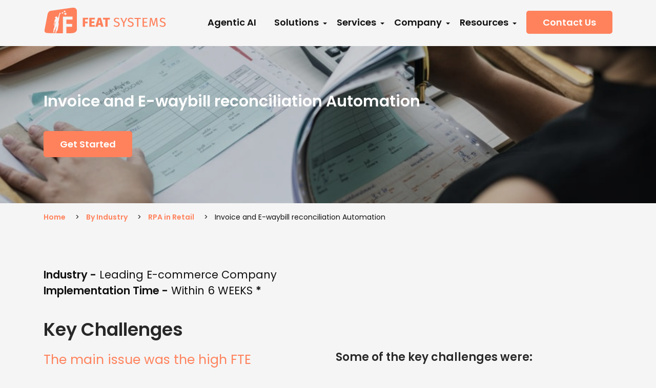

--- FILE ---
content_type: text/html; charset=utf-8
request_url: https://featsystems.com/invoice-eway-bill-reconciliation-automation
body_size: 6280
content:
<!DOCTYPE html><html><head><meta charSet="utf-8"/><meta name="viewport" content="width=device-width, initial-scale=1"/><title>Invoice and E-waybill reconciliation Automation case study | Featsystems</title><meta name="keywords"/><meta name="title" property="og:title" content="Invoice and E-waybill reconciliation Automation case study | Featsystems"/><meta name="image" property="og:image" content="https://www.featsystems.com/content/images/og_img/invoice-e-waybill-og.jpg"/><meta name="description" property="og:description" content="In the case study, our designed bot in the same sequence automated the invoice and E-way bill reconciliation process with fewer-errors and remove the human dependency."/><meta property="og:url" content="https://www.featsystems.com/invoice-eway-bill-reconciliation-automation"/><link rel="canonical" href="https://www.featsystems.com/invoice-eway-bill-reconciliation-automation"/><meta data-react-helmet="true" content="summary_large_image" name="twitter:card"/><meta data-react-helmet="true" name="twitter:domain" content="www.featsystems.com"/><meta data-react-helmet="true" name="twitter:site" content="@FeatSystems"/><meta data-react-helmet="true" name="twitter:image:src" content="https://www.featsystems.com/content/images/og_img/invoice-e-waybill-og.jpg"/><meta data-react-helmet="true" name="twitter:title" content="Invoice and E-waybill reconciliation Automation case study | Featsystems"/><meta data-react-helmet="true" name="twitter:description" content="In the case study, our designed bot in the same sequence automated the invoice and E-way bill reconciliation process with fewer-errors and remove the human dependency."/><meta property="og:url" content="https://www.featsystems.com/invoice-eway-bill-reconciliation-automation"/><link rel="icon" type="image/png" href="https://www.featsystems.com/Content/images/FeatFavicon.PNG" sizes="32x32" class="jsx-fcff32d5b43fb536"/><script async="" src="https://www.googletagmanager.com/gtag/js?id=UA-103959173-1" class="jsx-fcff32d5b43fb536"></script><script class="jsx-fcff32d5b43fb536">
                            window.dataLayer = window.dataLayer || [];
                            function gtag(){dataLayer.push(arguments);}
                            gtag('js', new Date());
                            gtag('config', 'UA-103959173-1', { page_path: window.location.pathname });
                        </script><meta name="next-head-count" content="21"/><link rel="preconnect" href="https://fonts.gstatic.com" crossorigin /><link rel="preload" href="/_next/static/css/7484f4f1aeb4273b.css" as="style"/><link rel="stylesheet" href="/_next/static/css/7484f4f1aeb4273b.css" data-n-g=""/><link rel="preload" href="/_next/static/css/58ab28c5c1087dd8.css" as="style"/><link rel="stylesheet" href="/_next/static/css/58ab28c5c1087dd8.css" data-n-p=""/><noscript data-n-css=""></noscript><script defer="" nomodule="" src="/_next/static/chunks/polyfills-c67a75d1b6f99dc8.js"></script><script src="/_next/static/chunks/webpack-d797ea2e25043bb2.js" defer=""></script><script src="/_next/static/chunks/framework-79bce4a3a540b080.js" defer=""></script><script src="/_next/static/chunks/main-7696b35e338c6dec.js" defer=""></script><script src="/_next/static/chunks/pages/_app-85aeced3c50f757e.js" defer=""></script><script src="/_next/static/chunks/5675-93a72b173a44c075.js" defer=""></script><script src="/_next/static/chunks/357-6283d74444083e66.js" defer=""></script><script src="/_next/static/chunks/2344-5bb9138f6a544100.js" defer=""></script><script src="/_next/static/chunks/6965-4c8159f448783f58.js" defer=""></script><script src="/_next/static/chunks/pages/rpa-retail/case-studies/invoice-eway-bill-reconciliation-automation-b45e621a9733618c.js" defer=""></script><script src="/_next/static/361yImDVTffK8u27xMOvO/_buildManifest.js" defer=""></script><script src="/_next/static/361yImDVTffK8u27xMOvO/_ssgManifest.js" defer=""></script><style id="__jsx-a81442b4aaf141e">@media(max-width:640px){.contact-btn.jsx-a81442b4aaf141e{padding:9px 6px;font-size:12px}}@media(max-width:768px){.contact-btn.jsx-a81442b4aaf141e{padding:10px 8px;font-size:13px}}@media(max-width:1024px){.contact-btn.jsx-a81442b4aaf141e{padding:12px 10px;font-size:14px}}</style><style data-href="https://fonts.googleapis.com/css2?family=Poppins:wght@400;600&display=swap">@font-face{font-family:'Poppins';font-style:normal;font-weight:400;font-display:swap;src:url(https://fonts.gstatic.com/l/font?kit=pxiEyp8kv8JHgFVrFJM&skey=87759fb096548f6d&v=v24) format('woff')}@font-face{font-family:'Poppins';font-style:normal;font-weight:600;font-display:swap;src:url(https://fonts.gstatic.com/l/font?kit=pxiByp8kv8JHgFVrLEj6V1g&skey=ce7ef9d62ca89319&v=v24) format('woff')}@font-face{font-family:'Poppins';font-style:normal;font-weight:400;font-display:swap;src:url(https://fonts.gstatic.com/s/poppins/v24/pxiEyp8kv8JHgFVrJJbecnFHGPezSQ.woff2) format('woff2');unicode-range:U+0900-097F,U+1CD0-1CF9,U+200C-200D,U+20A8,U+20B9,U+20F0,U+25CC,U+A830-A839,U+A8E0-A8FF,U+11B00-11B09}@font-face{font-family:'Poppins';font-style:normal;font-weight:400;font-display:swap;src:url(https://fonts.gstatic.com/s/poppins/v24/pxiEyp8kv8JHgFVrJJnecnFHGPezSQ.woff2) format('woff2');unicode-range:U+0100-02BA,U+02BD-02C5,U+02C7-02CC,U+02CE-02D7,U+02DD-02FF,U+0304,U+0308,U+0329,U+1D00-1DBF,U+1E00-1E9F,U+1EF2-1EFF,U+2020,U+20A0-20AB,U+20AD-20C0,U+2113,U+2C60-2C7F,U+A720-A7FF}@font-face{font-family:'Poppins';font-style:normal;font-weight:400;font-display:swap;src:url(https://fonts.gstatic.com/s/poppins/v24/pxiEyp8kv8JHgFVrJJfecnFHGPc.woff2) format('woff2');unicode-range:U+0000-00FF,U+0131,U+0152-0153,U+02BB-02BC,U+02C6,U+02DA,U+02DC,U+0304,U+0308,U+0329,U+2000-206F,U+20AC,U+2122,U+2191,U+2193,U+2212,U+2215,U+FEFF,U+FFFD}@font-face{font-family:'Poppins';font-style:normal;font-weight:600;font-display:swap;src:url(https://fonts.gstatic.com/s/poppins/v24/pxiByp8kv8JHgFVrLEj6Z11lFd2JQEl8qw.woff2) format('woff2');unicode-range:U+0900-097F,U+1CD0-1CF9,U+200C-200D,U+20A8,U+20B9,U+20F0,U+25CC,U+A830-A839,U+A8E0-A8FF,U+11B00-11B09}@font-face{font-family:'Poppins';font-style:normal;font-weight:600;font-display:swap;src:url(https://fonts.gstatic.com/s/poppins/v24/pxiByp8kv8JHgFVrLEj6Z1JlFd2JQEl8qw.woff2) format('woff2');unicode-range:U+0100-02BA,U+02BD-02C5,U+02C7-02CC,U+02CE-02D7,U+02DD-02FF,U+0304,U+0308,U+0329,U+1D00-1DBF,U+1E00-1E9F,U+1EF2-1EFF,U+2020,U+20A0-20AB,U+20AD-20C0,U+2113,U+2C60-2C7F,U+A720-A7FF}@font-face{font-family:'Poppins';font-style:normal;font-weight:600;font-display:swap;src:url(https://fonts.gstatic.com/s/poppins/v24/pxiByp8kv8JHgFVrLEj6Z1xlFd2JQEk.woff2) format('woff2');unicode-range:U+0000-00FF,U+0131,U+0152-0153,U+02BB-02BC,U+02C6,U+02DA,U+02DC,U+0304,U+0308,U+0329,U+2000-206F,U+20AC,U+2122,U+2191,U+2193,U+2212,U+2215,U+FEFF,U+FFFD}</style></head><body><div id="__next" data-reactroot=""><header><div class="container"><div class="flex align-center"><div class="flex-3"><div class="brand"><a href="/"><span style="box-sizing:border-box;display:inline-block;overflow:hidden;width:initial;height:initial;background:none;opacity:1;border:0;margin:0;padding:0;position:relative;max-width:100%"><span style="box-sizing:border-box;display:block;width:initial;height:initial;background:none;opacity:1;border:0;margin:0;padding:0;max-width:100%"><img style="display:block;max-width:100%;width:initial;height:initial;background:none;opacity:1;border:0;margin:0;padding:0" alt="" aria-hidden="true" src="data:image/svg+xml,%3csvg%20xmlns=%27http://www.w3.org/2000/svg%27%20version=%271.1%27%20width=%27240%27%20height=%2750%27/%3e"/></span><img alt="Featsystems Private LTD." src="[data-uri]" decoding="async" data-nimg="intrinsic" style="position:absolute;top:0;left:0;bottom:0;right:0;box-sizing:border-box;padding:0;border:none;margin:auto;display:block;width:0;height:0;min-width:100%;max-width:100%;min-height:100%;max-height:100%"/><noscript><img alt="Featsystems Private LTD." srcSet="/_next/static/media/logo.89097c65.svg 1x, /_next/static/media/logo.89097c65.svg 2x" src="/_next/static/media/logo.89097c65.svg" decoding="async" data-nimg="intrinsic" style="position:absolute;top:0;left:0;bottom:0;right:0;box-sizing:border-box;padding:0;border:none;margin:auto;display:block;width:0;height:0;min-width:100%;max-width:100%;min-height:100%;max-height:100%" loading="lazy"/></noscript></span></a></div></div><div class="flex-10 ml-auto"><div class="toggleMenu "><span></span><span></span><span></span></div><div class="jsx-a81442b4aaf141e nav-bar "><ul class="jsx-a81442b4aaf141e nav"><li class="jsx-a81442b4aaf141e"><a style="white-space:nowrap" class="jsx-a81442b4aaf141e" href="/by-technology/agentic-ai">Agentic AI</a></li><li class="jsx-a81442b4aaf141e"><div class="jsx-a81442b4aaf141e dropMenuItem"><a style="white-space:nowrap" class="jsx-a81442b4aaf141e caret" href="/">Solutions</a><ul class="jsx-a81442b4aaf141e drop-down drop-list"><li class="jsx-a81442b4aaf141e"><a href="https://agenticdocextract.featsystems.ai/" target="_blank" rel="noopener noreferrer" class="jsx-a81442b4aaf141e block"><div class="jsx-a81442b4aaf141e"><label class="jsx-a81442b4aaf141e">Agentic Document Processing</label><span class="jsx-a81442b4aaf141e">Automate Documents</span></div></a></li><li class="jsx-a81442b4aaf141e"><a href="https://complianceagent.featsystems.ai/" target="_blank" rel="noopener noreferrer" class="jsx-a81442b4aaf141e block"><div class="jsx-a81442b4aaf141e"><label class="jsx-a81442b4aaf141e">Compliance Agent </label><span class="jsx-a81442b4aaf141e">Automate Compliance</span></div></a></li><li class="jsx-a81442b4aaf141e"><a class="jsx-a81442b4aaf141e" href="https://iris.featsystems.ai/"><div class="jsx-a81442b4aaf141e"><label class="jsx-a81442b4aaf141e">IRIS</label><span class="jsx-a81442b4aaf141e">Automate customer service</span></div></a></li><li class="jsx-a81442b4aaf141e"><a class="jsx-a81442b4aaf141e" href="/automation-solutions"><div class="jsx-a81442b4aaf141e"><label class="jsx-a81442b4aaf141e">By Industry</label><span class="jsx-a81442b4aaf141e">Automation by Industry</span></div></a></li><li class="jsx-a81442b4aaf141e"><a class="jsx-a81442b4aaf141e" href="/by-process"><div class="jsx-a81442b4aaf141e"><label class="jsx-a81442b4aaf141e">By Department</label><span class="jsx-a81442b4aaf141e">Automation by Department</span></div></a></li><li class="jsx-a81442b4aaf141e"><a class="jsx-a81442b4aaf141e" href="/by-technology"><div class="jsx-a81442b4aaf141e"><label class="jsx-a81442b4aaf141e">By Technology</label><span class="jsx-a81442b4aaf141e">Automation by Technology</span></div></a></li></ul></div></li><li class="jsx-a81442b4aaf141e"><div class="jsx-a81442b4aaf141e dropMenuItem"><a style="white-space:nowrap" class="jsx-a81442b4aaf141e caret" href="/">Services</a><ul class="jsx-a81442b4aaf141e drop-down drop-list"><li class="jsx-a81442b4aaf141e"><a class="jsx-a81442b4aaf141e" href="/managing-bot-eco-system-services"><div class="jsx-a81442b4aaf141e"><label class="jsx-a81442b4aaf141e">Managed Bot Ecosystem</label><span class="jsx-a81442b4aaf141e">Digital workforce</span></div></a></li><li class="jsx-a81442b4aaf141e drop-list-level-2"><a class="jsx-a81442b4aaf141e" href="/"><div class="jsx-a81442b4aaf141e"><label class="jsx-a81442b4aaf141e">Professional Services</label><span class="jsx-a81442b4aaf141e">Know more..</span></div><div class="jsx-a81442b4aaf141e ml-auto"><span style="box-sizing:border-box;display:inline-block;overflow:hidden;width:initial;height:initial;background:none;opacity:1;border:0;margin:0;padding:0;position:relative;max-width:100%"><span style="box-sizing:border-box;display:block;width:initial;height:initial;background:none;opacity:1;border:0;margin:0;padding:0;max-width:100%"><img style="display:block;max-width:100%;width:initial;height:initial;background:none;opacity:1;border:0;margin:0;padding:0" alt="" aria-hidden="true" src="data:image/svg+xml,%3csvg%20xmlns=%27http://www.w3.org/2000/svg%27%20version=%271.1%27%20width=%277%27%20height=%2712%27/%3e"/></span><img src="[data-uri]" decoding="async" data-nimg="intrinsic" style="position:absolute;top:0;left:0;bottom:0;right:0;box-sizing:border-box;padding:0;border:none;margin:auto;display:block;width:0;height:0;min-width:100%;max-width:100%;min-height:100%;max-height:100%"/><noscript><img srcSet="/_next/static/media/right-arrow.6f28cc99.svg 1x" src="/_next/static/media/right-arrow.6f28cc99.svg" decoding="async" data-nimg="intrinsic" style="position:absolute;top:0;left:0;bottom:0;right:0;box-sizing:border-box;padding:0;border:none;margin:auto;display:block;width:0;height:0;min-width:100%;max-width:100%;min-height:100%;max-height:100%" loading="lazy"/></noscript></span></div></a><ul class="jsx-a81442b4aaf141e drop-down leve-2"><li class="jsx-a81442b4aaf141e"><a class="jsx-a81442b4aaf141e" href="/center-of-excellence"><div class="jsx-a81442b4aaf141e"><label class="jsx-a81442b4aaf141e">Center Of Excellence</label><span class="jsx-a81442b4aaf141e">The role of a center of excellence in Intelligent Automation</span></div></a></li><li class="jsx-a81442b4aaf141e"><a class="jsx-a81442b4aaf141e" href="/consulting-services"><div class="jsx-a81442b4aaf141e"><label class="jsx-a81442b4aaf141e">Consulting</label><span class="jsx-a81442b4aaf141e">We help to create a new vision for your business</span></div></a></li><li class="jsx-a81442b4aaf141e"><a class="jsx-a81442b4aaf141e" href="/training-services"><div class="jsx-a81442b4aaf141e"><label class="jsx-a81442b4aaf141e">Training</label><span class="jsx-a81442b4aaf141e">Read our training modules</span></div></a></li><li class="jsx-a81442b4aaf141e"><a class="jsx-a81442b4aaf141e" href="/licensing-services"><div class="jsx-a81442b4aaf141e"><label class="jsx-a81442b4aaf141e">Licensing</label><span class="jsx-a81442b4aaf141e">Optimized licenses to scale their RPA operations</span></div></a></li></ul></li></ul></div></li><li class="jsx-a81442b4aaf141e"></li><li class="jsx-a81442b4aaf141e"><div class="jsx-a81442b4aaf141e dropMenuItem"><a style="white-space:nowrap" class="jsx-a81442b4aaf141e caret" href="/">Company</a><ul class="jsx-a81442b4aaf141e drop-down drop-list"><li class="jsx-a81442b4aaf141e"><a class="jsx-a81442b4aaf141e" href="/about"><div class="jsx-a81442b4aaf141e"><label class="jsx-a81442b4aaf141e">About Us</label><span class="jsx-a81442b4aaf141e">Providing end-to-end automation solutions</span></div></a></li><li class="jsx-a81442b4aaf141e"><a class="jsx-a81442b4aaf141e" href="/vision-mission"><div class="jsx-a81442b4aaf141e"><label class="jsx-a81442b4aaf141e">Vision Mission &amp; Values</label><span class="jsx-a81442b4aaf141e">Create a better society on the earth</span></div></a></li><li class="jsx-a81442b4aaf141e"><a class="jsx-a81442b4aaf141e" href="/leadership"><div class="jsx-a81442b4aaf141e"><label class="jsx-a81442b4aaf141e">Leadership</label><span class="jsx-a81442b4aaf141e">Our team operates seamlessly across the USA and India</span></div></a></li><li class="jsx-a81442b4aaf141e"><a class="jsx-a81442b4aaf141e" href="/quality-policy"><div class="jsx-a81442b4aaf141e"><label class="jsx-a81442b4aaf141e">Quality Policy</label><span class="jsx-a81442b4aaf141e">Quality is at our core for each solution and service we deliver</span></div></a></li><li class="jsx-a81442b4aaf141e"><a class="jsx-a81442b4aaf141e" href="https://careers.featsystems.com/"><div class="jsx-a81442b4aaf141e"><label class="jsx-a81442b4aaf141e">Careers</label><span class="jsx-a81442b4aaf141e">Take your career next level</span></div><div class="jsx-a81442b4aaf141e ml-auto"><span style="box-sizing:border-box;display:inline-block;overflow:hidden;width:initial;height:initial;background:none;opacity:1;border:0;margin:0;padding:0;position:relative;max-width:100%"><span style="box-sizing:border-box;display:block;width:initial;height:initial;background:none;opacity:1;border:0;margin:0;padding:0;max-width:100%"><img style="display:block;max-width:100%;width:initial;height:initial;background:none;opacity:1;border:0;margin:0;padding:0" alt="" aria-hidden="true" src="data:image/svg+xml,%3csvg%20xmlns=%27http://www.w3.org/2000/svg%27%20version=%271.1%27%20width=%2713%27%20height=%2713%27/%3e"/></span><img src="[data-uri]" decoding="async" data-nimg="intrinsic" style="position:absolute;top:0;left:0;bottom:0;right:0;box-sizing:border-box;padding:0;border:none;margin:auto;display:block;width:0;height:0;min-width:100%;max-width:100%;min-height:100%;max-height:100%"/><noscript><img srcSet="/_next/static/media/external-link.f7693bbb.svg 1x, /_next/static/media/external-link.f7693bbb.svg 2x" src="/_next/static/media/external-link.f7693bbb.svg" decoding="async" data-nimg="intrinsic" style="position:absolute;top:0;left:0;bottom:0;right:0;box-sizing:border-box;padding:0;border:none;margin:auto;display:block;width:0;height:0;min-width:100%;max-width:100%;min-height:100%;max-height:100%" loading="lazy"/></noscript></span></div></a></li><li class="jsx-a81442b4aaf141e"><a class="jsx-a81442b4aaf141e" href="https://www.amazingenai.com/"><div class="jsx-a81442b4aaf141e"><label class="jsx-a81442b4aaf141e">Group Company</label><span class="jsx-a81442b4aaf141e">Second Machine Age Consultancy Services Pvt Ltd.</span></div><div class="jsx-a81442b4aaf141e ml-auto"><span style="box-sizing:border-box;display:inline-block;overflow:hidden;width:initial;height:initial;background:none;opacity:1;border:0;margin:0;padding:0;position:relative;max-width:100%"><span style="box-sizing:border-box;display:block;width:initial;height:initial;background:none;opacity:1;border:0;margin:0;padding:0;max-width:100%"><img style="display:block;max-width:100%;width:initial;height:initial;background:none;opacity:1;border:0;margin:0;padding:0" alt="" aria-hidden="true" src="data:image/svg+xml,%3csvg%20xmlns=%27http://www.w3.org/2000/svg%27%20version=%271.1%27%20width=%2713%27%20height=%2713%27/%3e"/></span><img src="[data-uri]" decoding="async" data-nimg="intrinsic" style="position:absolute;top:0;left:0;bottom:0;right:0;box-sizing:border-box;padding:0;border:none;margin:auto;display:block;width:0;height:0;min-width:100%;max-width:100%;min-height:100%;max-height:100%"/><noscript><img srcSet="/_next/static/media/external-link.f7693bbb.svg 1x, /_next/static/media/external-link.f7693bbb.svg 2x" src="/_next/static/media/external-link.f7693bbb.svg" decoding="async" data-nimg="intrinsic" style="position:absolute;top:0;left:0;bottom:0;right:0;box-sizing:border-box;padding:0;border:none;margin:auto;display:block;width:0;height:0;min-width:100%;max-width:100%;min-height:100%;max-height:100%" loading="lazy"/></noscript></span></div></a></li></ul></div></li><li class="jsx-a81442b4aaf141e"><div class="jsx-a81442b4aaf141e dropMenuItem"><a style="white-space:nowrap" class="jsx-a81442b4aaf141e caret" href="/">Resources</a><ul class="jsx-a81442b4aaf141e drop-down drop-list"><li class="jsx-a81442b4aaf141e"><a class="jsx-a81442b4aaf141e" href="/blog"><div class="jsx-a81442b4aaf141e"><label class="jsx-a81442b4aaf141e">Blogs</label><span class="jsx-a81442b4aaf141e">Read our latest news</span></div></a></li><li class="jsx-a81442b4aaf141e"><a class="jsx-a81442b4aaf141e" href="/use-case-library"><div class="jsx-a81442b4aaf141e"><label class="jsx-a81442b4aaf141e">Bot Library</label><span class="jsx-a81442b4aaf141e">Watch our Bot Library</span></div></a></li><li class="jsx-a81442b4aaf141e"><a class="jsx-a81442b4aaf141e" href="/technology-partner"><div class="jsx-a81442b4aaf141e"><label class="jsx-a81442b4aaf141e">Technology Partner</label><span class="jsx-a81442b4aaf141e">Trusted technology partners that support you everywhere</span></div></a></li><li class="jsx-a81442b4aaf141e"><a class="jsx-a81442b4aaf141e" href="/customer-success-stories"><div class="jsx-a81442b4aaf141e"><label class="jsx-a81442b4aaf141e">Customer Success Stories</label><span class="jsx-a81442b4aaf141e">Read what our customers have to say about us!</span></div></a></li></ul></div></li></ul><a class="jsx-a81442b4aaf141e btn btn-primary ripple contact-btn" href="/contact">Contact Us</a></div></div></div></div></header><div class="overlay "></div><section class="client-section bg-vector case-std invoice-eway-bill-reconciliation-automation"><div class="container"><div class="row align-center column-reverse"><div class="col-lg-12"><div class="cl-text"><h2 class="h1 mt-0">Invoice and E-waybill reconciliation Automation</h2></div><div class="gt-button mt-40"><a class="btn btn-primary" href="/contact">Get Started</a></div></div></div></div></section><section class="breadcrumb-section"><div class="container"><div class="row"><div class="col-lg-12"><ul class="breadcrumb"><li><a href="/">Home</a></li><li><a href="/automation-solutions">By Industry</a></li><li><a href="/rpa-retail">RPA in Retail</a></li><li>Invoice and E-waybill reconciliation Automation</li></ul></div></div></div></section><section class="ind-section"><div class="container"><div class="row"><div class="col-md-12"><div class="typ-case"><div class="inds"><strong>Industry -</strong> Leading E-commerce Company</div><div class="inds"><strong>Implementation Time -</strong> Within 6 WEEKS <strong>*</strong></div></div></div><div class="col-md-12"><h2 class="keych-ttl">Key Challenges</h2></div><div class="col-md-6"><p class="keych-pa">The main issue was the high FTE contribution in the reconciliation of invoices and E way Bill process. Regular human involvement in the process eventually led to failures, inefficiencies, unnecessary delays, and high cost.</p></div><div class="col-md-6"><div class="cs-lis"><h4>Some of the key challenges were:</h4><ul><li>Reading the invoices and E-Way Bill of various sellers in PDF formats and manually copying and pasting the data in excel was a laborious and time-consuming task.</li><li>Also, it was finding it difficult to keep track of missing E-Way bills and duplicate invoices.</li><li>Manually doing the invoice and E-Way Bill data for reconciliation was very time-wasting.</li></ul></div></div><div class="col-md-12"><h2 class="keych-ttl">Our Solution</h2><p class="sl-para">The RPA bot was designed to perform the task in the same order without human intervention that made no errors.</p><div class="cs-lis"><ul><li>The Bot reads the relevant emails and download invoices and E-Way bill as an attachment.</li><li>The Bot identifies the invoice format alone and fetches the data from it, and updates the data in an excel sheet in the required format.</li><li>Post fetching the data and carries out the reconciliation process creates a report and sends mail.</li></ul></div><h2 class="keych-ttl">Automation Benefits</h2><p class="sl-para">The impact can be seen below that gave some tangible benefits to the company by automating with RPA.</p><div class="cs-lis"><ul><li>Degree of robotization: Automated initiative by 95%</li><li>Failure rate decreased to 0%</li><li>Manual workload reduced by 10%</li><li>150 hours of efforts saved monthly</li><li>Made process faster</li><li>Increased business morality</li></ul></div></div></div></div></section><section class="get-started"><div class="container"><div class="row"><div class="col-lg-12 text-center"><h2 class="h1">Get started on your Agentic Automation Journey</h2><p class="para">Talk to our expert and see how you can get started.</p><div class="gt-button"><a class="btn btn-primary" href="/contact?refer=invoice-eway-bill-reconcilliation-automation"><span class="mr-20">Start now</span><span style="box-sizing:border-box;display:inline-block;overflow:hidden;width:initial;height:initial;background:none;opacity:1;border:0;margin:0;padding:0;position:relative;max-width:100%"><span style="box-sizing:border-box;display:block;width:initial;height:initial;background:none;opacity:1;border:0;margin:0;padding:0;max-width:100%"><img style="display:block;max-width:100%;width:initial;height:initial;background:none;opacity:1;border:0;margin:0;padding:0" alt="" aria-hidden="true" src="data:image/svg+xml,%3csvg%20xmlns=%27http://www.w3.org/2000/svg%27%20version=%271.1%27%20width=%2730%27%20height=%2718%27/%3e"/></span><img src="[data-uri]" decoding="async" data-nimg="intrinsic" style="position:absolute;top:0;left:0;bottom:0;right:0;box-sizing:border-box;padding:0;border:none;margin:auto;display:block;width:0;height:0;min-width:100%;max-width:100%;min-height:100%;max-height:100%"/><noscript><img srcSet="/_next/image?url=%2F_next%2Fstatic%2Fmedia%2Fwhite-arrow.5e848fb6.png&amp;w=32&amp;q=75 1x, /_next/image?url=%2F_next%2Fstatic%2Fmedia%2Fwhite-arrow.5e848fb6.png&amp;w=64&amp;q=75 2x" src="/_next/image?url=%2F_next%2Fstatic%2Fmedia%2Fwhite-arrow.5e848fb6.png&amp;w=64&amp;q=75" decoding="async" data-nimg="intrinsic" style="position:absolute;top:0;left:0;bottom:0;right:0;box-sizing:border-box;padding:0;border:none;margin:auto;display:block;width:0;height:0;min-width:100%;max-width:100%;min-height:100%;max-height:100%" loading="lazy"/></noscript></span></a><button class="btn btn-border"><span style="box-sizing:border-box;display:inline-block;overflow:hidden;width:initial;height:initial;background:none;opacity:1;border:0;margin:0;padding:0;position:relative;max-width:100%"><span style="box-sizing:border-box;display:block;width:initial;height:initial;background:none;opacity:1;border:0;margin:0;padding:0;max-width:100%"><img style="display:block;max-width:100%;width:initial;height:initial;background:none;opacity:1;border:0;margin:0;padding:0" alt="" aria-hidden="true" src="data:image/svg+xml,%3csvg%20xmlns=%27http://www.w3.org/2000/svg%27%20version=%271.1%27%20width=%2718%27%20height=%2718%27/%3e"/></span><img src="[data-uri]" decoding="async" data-nimg="intrinsic" style="position:absolute;top:0;left:0;bottom:0;right:0;box-sizing:border-box;padding:0;border:none;margin:auto;display:block;width:0;height:0;min-width:100%;max-width:100%;min-height:100%;max-height:100%"/><noscript><img srcSet="/_next/image?url=%2F_next%2Fstatic%2Fmedia%2Fcall-now-icon.a3cbae4f.png&amp;w=32&amp;q=75 1x, /_next/image?url=%2F_next%2Fstatic%2Fmedia%2Fcall-now-icon.a3cbae4f.png&amp;w=48&amp;q=75 2x" src="/_next/image?url=%2F_next%2Fstatic%2Fmedia%2Fcall-now-icon.a3cbae4f.png&amp;w=48&amp;q=75" decoding="async" data-nimg="intrinsic" style="position:absolute;top:0;left:0;bottom:0;right:0;box-sizing:border-box;padding:0;border:none;margin:auto;display:block;width:0;height:0;min-width:100%;max-width:100%;min-height:100%;max-height:100%" loading="lazy"/></noscript></span><span class="ml-20">Call now</span></button></div></div></div></div></section><section class="data-modal "><div class="modal-section"><div class="modal-box"><div class="modal-body"><h2 class="h1 mb-50">Call Now</h2><div class="callnow-view"><a class="btn btn-primary callto" href="tel:+16268421792">USA + 1 6262132602</a><a class="btn btn-dark callto" href="tel:+919321252212">India +91 9321252212</a></div><div class="close-md"><span style="box-sizing:border-box;display:inline-block;overflow:hidden;width:initial;height:initial;background:none;opacity:1;border:0;margin:0;padding:0;position:relative;max-width:100%"><span style="box-sizing:border-box;display:block;width:initial;height:initial;background:none;opacity:1;border:0;margin:0;padding:0;max-width:100%"><img style="display:block;max-width:100%;width:initial;height:initial;background:none;opacity:1;border:0;margin:0;padding:0" alt="" aria-hidden="true" src="data:image/svg+xml,%3csvg%20xmlns=%27http://www.w3.org/2000/svg%27%20version=%271.1%27%20width=%2726%27%20height=%2726%27/%3e"/></span><img src="[data-uri]" decoding="async" data-nimg="intrinsic" style="position:absolute;top:0;left:0;bottom:0;right:0;box-sizing:border-box;padding:0;border:none;margin:auto;display:block;width:0;height:0;min-width:100%;max-width:100%;min-height:100%;max-height:100%"/><noscript><img srcSet="/_next/static/media/close-img.c648b70f.svg 1x, /_next/static/media/close-img.c648b70f.svg 2x" src="/_next/static/media/close-img.c648b70f.svg" decoding="async" data-nimg="intrinsic" style="position:absolute;top:0;left:0;bottom:0;right:0;box-sizing:border-box;padding:0;border:none;margin:auto;display:block;width:0;height:0;min-width:100%;max-width:100%;min-height:100%;max-height:100%" loading="lazy"/></noscript></span></div></div></div></div></section><footer class="footer"><div><div class="footer-inr container"><div class="row"><div class="col-md-3"><ul><a href="/by-technology/agentic-ai"><li>Agentic AI</li></a><li class="devider"></li></ul></div><div class="col-md-3"><ul><li>Solutions</li><li class="devider"></li><li class="d-none"><a href="/fibo-chatbot">FIBO</a></li><li><a href="https://agenticdocextract.featsystems.ai/" target="_blank" rel="noopener noreferrer" class="block">Agentic Document Processing<!-- --> </a></li><li><a href="https://complianceagent.featsystems.ai/" target="_blank" rel="noopener noreferrer" class="block">Compliance Agent</a></li><li><a href="https://iris.featsystems.ai/">IRIS</a></li><li class="d-none"><a href="/pigeon">PIGEON</a></li><li class="d-none"><a href="/bot-as-a-service">Automation Setu</a></li><li><a href="/automation-solutions">By Industry</a></li><li><a href="/by-process">By Department</a></li><li><a href="/by-technology">By Technology</a></li></ul></div><div class="col-md-3 md-mt-30"><ul><li>Services</li><li class="devider"></li><li><a href="/managing-bot-eco-system-services">Managed Bot Ecosystem</a></li><li><a href="/consulting-services">Consulting</a></li><li><a href="/training-services">Training</a></li><li><a href="/licensing-services">Licensing</a></li></ul></div><div class="col-md-3 lg-mt-30"><ul><li>Company</li><li class="devider"></li><li><a href="/about">About Us</a></li><li><a href="/vision-mission">Vision and Mission</a></li><li><a href="/quality-policy">Quality Policy</a></li><li><a href="https://careers.featsystems.com/" target="_blank">Careers</a></li><li><a href="https://www.amazingenai.com/" target="_blank">Group Company</a></li></ul></div><div class="col-md-3 lg-mt-30"><ul><li>Resources</li><li class="devider"></li><li><a href="/blog">Blogs</a></li><li><a href="/use-case-library">Bot library</a></li><li><a href="/technology-partner">Technology Partner</a></li><li><a href="/customer-success-stories">Customer Success Stories</a></li></ul></div><div class="col-md-3 lg-mt-30"><ul><li>Get in Touch</li><li class="devider"></li><li><a href="mailto:info@featsystems.com">info@featsystems.com</a></li><li>USA <a href="callto:+16268421792">+1 626 213 2602</a></li><li>India <a href="callto:+919321252212">+91 9321252212</a></li></ul></div></div></div><div class="ft-dvider mt-30"><div class="container"><div class="row align-center"><div class="col-lg-6"><div class="social-icon"><ul class="Home_iconWidth__LIU_Y"><li>Let&#x27;s connect</li><li><a href="https://www.linkedin.com/company/featsystems" target="_blank"><span style="box-sizing:border-box;display:inline-block;overflow:hidden;width:initial;height:initial;background:none;opacity:1;border:0;margin:0;padding:0;position:relative;max-width:100%"><span style="box-sizing:border-box;display:block;width:initial;height:initial;background:none;opacity:1;border:0;margin:0;padding:0;max-width:100%"><img style="display:block;max-width:100%;width:initial;height:initial;background:none;opacity:1;border:0;margin:0;padding:0" alt="" aria-hidden="true" src="data:image/svg+xml,%3csvg%20xmlns=%27http://www.w3.org/2000/svg%27%20version=%271.1%27%20width=%2718%27%20height=%2717%27/%3e"/></span><img alt="LinkedIn" src="[data-uri]" decoding="async" data-nimg="intrinsic" style="position:absolute;top:0;left:0;bottom:0;right:0;box-sizing:border-box;padding:0;border:none;margin:auto;display:block;width:0;height:0;min-width:100%;max-width:100%;min-height:100%;max-height:100%"/><noscript><img alt="LinkedIn" srcSet="/_next/static/media/linkedin.3d6705ca.svg 1x, /_next/static/media/linkedin.3d6705ca.svg 2x" src="/_next/static/media/linkedin.3d6705ca.svg" decoding="async" data-nimg="intrinsic" style="position:absolute;top:0;left:0;bottom:0;right:0;box-sizing:border-box;padding:0;border:none;margin:auto;display:block;width:0;height:0;min-width:100%;max-width:100%;min-height:100%;max-height:100%" loading="lazy"/></noscript></span></a></li><li><a href="https://www.youtube.com/channel/UCWe9bAbK9k1KQYYStfdFctQ" target="_blank"><span style="box-sizing:border-box;display:inline-block;overflow:hidden;width:initial;height:initial;background:none;opacity:1;border:0;margin:0;padding:0;position:relative;max-width:100%"><span style="box-sizing:border-box;display:block;width:initial;height:initial;background:none;opacity:1;border:0;margin:0;padding:0;max-width:100%"><img style="display:block;max-width:100%;width:initial;height:initial;background:none;opacity:1;border:0;margin:0;padding:0" alt="" aria-hidden="true" src="data:image/svg+xml,%3csvg%20xmlns=%27http://www.w3.org/2000/svg%27%20version=%271.1%27%20width=%2722%27%20height=%2717%27/%3e"/></span><img alt="YouTube" src="[data-uri]" decoding="async" data-nimg="intrinsic" style="position:absolute;top:0;left:0;bottom:0;right:0;box-sizing:border-box;padding:0;border:none;margin:auto;display:block;width:0;height:0;min-width:100%;max-width:100%;min-height:100%;max-height:100%"/><noscript><img alt="YouTube" srcSet="/_next/static/media/youtube.91e3fc3c.svg 1x, /_next/static/media/youtube.91e3fc3c.svg 2x" src="/_next/static/media/youtube.91e3fc3c.svg" decoding="async" data-nimg="intrinsic" style="position:absolute;top:0;left:0;bottom:0;right:0;box-sizing:border-box;padding:0;border:none;margin:auto;display:block;width:0;height:0;min-width:100%;max-width:100%;min-height:100%;max-height:100%" loading="lazy"/></noscript></span></a></li><li><a href="https://twitter.com/FeatSystems" target="_blank"><span style="box-sizing:border-box;display:inline-block;overflow:hidden;width:initial;height:initial;background:none;opacity:1;border:0;margin:0;padding:0;position:relative;max-width:100%"><span style="box-sizing:border-box;display:block;width:initial;height:initial;background:none;opacity:1;border:0;margin:0;padding:0;max-width:100%"><img style="display:block;max-width:100%;width:initial;height:initial;background:none;opacity:1;border:0;margin:0;padding:0" alt="" aria-hidden="true" src="data:image/svg+xml,%3csvg%20xmlns=%27http://www.w3.org/2000/svg%27%20version=%271.1%27%20width=%2722%27%20height=%2717%27/%3e"/></span><img alt="Twitter" src="[data-uri]" decoding="async" data-nimg="intrinsic" style="position:absolute;top:0;left:0;bottom:0;right:0;box-sizing:border-box;padding:0;border:none;margin:auto;display:block;width:0;height:0;min-width:100%;max-width:100%;min-height:100%;max-height:100%"/><noscript><img alt="Twitter" srcSet="/_next/static/media/x-logo.3f1740b5.svg 1x, /_next/static/media/x-logo.3f1740b5.svg 2x" src="/_next/static/media/x-logo.3f1740b5.svg" decoding="async" data-nimg="intrinsic" style="position:absolute;top:0;left:0;bottom:0;right:0;box-sizing:border-box;padding:0;border:none;margin:auto;display:block;width:0;height:0;min-width:100%;max-width:100%;min-height:100%;max-height:100%" loading="lazy"/></noscript></span></a></li><li><a href="https://www.facebook.com/featsystems" target="_blank"><span style="box-sizing:border-box;display:inline-block;overflow:hidden;width:initial;height:initial;background:none;opacity:1;border:0;margin:0;padding:0;position:relative;max-width:100%"><span style="box-sizing:border-box;display:block;width:initial;height:initial;background:none;opacity:1;border:0;margin:0;padding:0;max-width:100%"><img style="display:block;max-width:100%;width:initial;height:initial;background:none;opacity:1;border:0;margin:0;padding:0" alt="" aria-hidden="true" src="data:image/svg+xml,%3csvg%20xmlns=%27http://www.w3.org/2000/svg%27%20version=%271.1%27%20width=%279%27%20height=%2717%27/%3e"/></span><img alt="Facebook" src="[data-uri]" decoding="async" data-nimg="intrinsic" style="position:absolute;top:0;left:0;bottom:0;right:0;box-sizing:border-box;padding:0;border:none;margin:auto;display:block;width:0;height:0;min-width:100%;max-width:100%;min-height:100%;max-height:100%"/><noscript><img alt="Facebook" srcSet="/_next/static/media/facebook.5c513119.svg 1x, /_next/static/media/facebook.5c513119.svg 2x" src="/_next/static/media/facebook.5c513119.svg" decoding="async" data-nimg="intrinsic" style="position:absolute;top:0;left:0;bottom:0;right:0;box-sizing:border-box;padding:0;border:none;margin:auto;display:block;width:0;height:0;min-width:100%;max-width:100%;min-height:100%;max-height:100%" loading="lazy"/></noscript></span></a></li></ul></div></div><div class="col-lg-6 text-right"><div><a href="/quality-excellence"><span style="box-sizing:border-box;display:inline-block;overflow:hidden;width:initial;height:initial;background:none;opacity:1;border:0;margin:0;padding:0;position:relative;max-width:100%"><span style="box-sizing:border-box;display:block;width:initial;height:initial;background:none;opacity:1;border:0;margin:0;padding:0;max-width:100%"><img style="display:block;max-width:100%;width:initial;height:initial;background:none;opacity:1;border:0;margin:0;padding:0" alt="" aria-hidden="true" src="data:image/svg+xml,%3csvg%20xmlns=%27http://www.w3.org/2000/svg%27%20version=%271.1%27%20width=%27100%27%20height=%2760%27/%3e"/></span><img alt="ISO" src="[data-uri]" decoding="async" data-nimg="intrinsic" style="position:absolute;top:0;left:0;bottom:0;right:0;box-sizing:border-box;padding:0;border:none;margin:auto;display:block;width:0;height:0;min-width:100%;max-width:100%;min-height:100%;max-height:100%"/><noscript><img alt="ISO" srcSet="/_next/image?url=%2F_next%2Fstatic%2Fmedia%2FFeat-ISO-9001.839ce7f8.png&amp;w=128&amp;q=75 1x, /_next/image?url=%2F_next%2Fstatic%2Fmedia%2FFeat-ISO-9001.839ce7f8.png&amp;w=256&amp;q=75 2x" src="/_next/image?url=%2F_next%2Fstatic%2Fmedia%2FFeat-ISO-9001.839ce7f8.png&amp;w=256&amp;q=75" decoding="async" data-nimg="intrinsic" style="position:absolute;top:0;left:0;bottom:0;right:0;box-sizing:border-box;padding:0;border:none;margin:auto;display:block;width:0;height:0;min-width:100%;max-width:100%;min-height:100%;max-height:100%" loading="lazy"/></noscript></span></a><a href="/security-compliance-in-automation"><span style="box-sizing:border-box;display:inline-block;overflow:hidden;width:initial;height:initial;background:none;opacity:1;border:0;margin:0;padding:0;position:relative;max-width:100%"><span style="box-sizing:border-box;display:block;width:initial;height:initial;background:none;opacity:1;border:0;margin:0;padding:0;max-width:100%"><img style="display:block;max-width:100%;width:initial;height:initial;background:none;opacity:1;border:0;margin:0;padding:0" alt="" aria-hidden="true" src="data:image/svg+xml,%3csvg%20xmlns=%27http://www.w3.org/2000/svg%27%20version=%271.1%27%20width=%2765%27%20height=%2760%27/%3e"/></span><img alt="ISO" src="[data-uri]" decoding="async" data-nimg="intrinsic" style="position:absolute;top:0;left:0;bottom:0;right:0;box-sizing:border-box;padding:0;border:none;margin:auto;display:block;width:0;height:0;min-width:100%;max-width:100%;min-height:100%;max-height:100%"/><noscript><img alt="ISO" srcSet="/_next/image?url=%2F_next%2Fstatic%2Fmedia%2FFeat-ISO-27001.fee8d026.png&amp;w=96&amp;q=75 1x, /_next/image?url=%2F_next%2Fstatic%2Fmedia%2FFeat-ISO-27001.fee8d026.png&amp;w=256&amp;q=75 2x" src="/_next/image?url=%2F_next%2Fstatic%2Fmedia%2FFeat-ISO-27001.fee8d026.png&amp;w=256&amp;q=75" decoding="async" data-nimg="intrinsic" style="position:absolute;top:0;left:0;bottom:0;right:0;box-sizing:border-box;padding:0;border:none;margin:auto;display:block;width:0;height:0;min-width:100%;max-width:100%;min-height:100%;max-height:100%" loading="lazy"/></noscript></span></a></div></div></div></div></div></div><div class="bottom-pt text-center mt-30"><div class="container"><ul><li><a href="/terms-of-use">Terms of Use</a></li><li><a href="/privacy-policy">Privacy Policy</a></li><li>© <span id="year">2026</span> Feat Systems. All rights reserved.</li></ul></div></div></footer><section class="data-modal "><div class="modal-section"><div class="modal-box"><div class="modal-body"><h2 class="h1 mb-50">Call Now</h2><div class="callnow-view"><a href="tel:+16268421792" class="btn btn-primary callto">USA + 1 626 213 2602</a><a href="tel:+919321252212" class="btn btn-dark callto">India +91 9321252212</a></div><div class="close-md"><span style="box-sizing:border-box;display:inline-block;overflow:hidden;width:initial;height:initial;background:none;opacity:1;border:0;margin:0;padding:0;position:relative;max-width:100%"><span style="box-sizing:border-box;display:block;width:initial;height:initial;background:none;opacity:1;border:0;margin:0;padding:0;max-width:100%"><img style="display:block;max-width:100%;width:initial;height:initial;background:none;opacity:1;border:0;margin:0;padding:0" alt="" aria-hidden="true" src="data:image/svg+xml,%3csvg%20xmlns=%27http://www.w3.org/2000/svg%27%20version=%271.1%27%20width=%2726%27%20height=%2726%27/%3e"/></span><img alt="Close icon" src="[data-uri]" decoding="async" data-nimg="intrinsic" style="position:absolute;top:0;left:0;bottom:0;right:0;box-sizing:border-box;padding:0;border:none;margin:auto;display:block;width:0;height:0;min-width:100%;max-width:100%;min-height:100%;max-height:100%"/><noscript><img alt="Close icon" srcSet="/_next/static/media/close-img.c648b70f.svg 1x, /_next/static/media/close-img.c648b70f.svg 2x" src="/_next/static/media/close-img.c648b70f.svg" decoding="async" data-nimg="intrinsic" style="position:absolute;top:0;left:0;bottom:0;right:0;box-sizing:border-box;padding:0;border:none;margin:auto;display:block;width:0;height:0;min-width:100%;max-width:100%;min-height:100%;max-height:100%" loading="lazy"/></noscript></span></div></div></div></div></section></div><script id="__NEXT_DATA__" type="application/json">{"props":{"pageProps":{}},"page":"/rpa-retail/case-studies/invoice-eway-bill-reconciliation-automation","query":{},"buildId":"361yImDVTffK8u27xMOvO","nextExport":true,"autoExport":true,"isFallback":false,"scriptLoader":[]}</script></body></html>

--- FILE ---
content_type: text/css; charset=UTF-8
request_url: https://featsystems.com/_next/static/css/7484f4f1aeb4273b.css
body_size: 10837
content:
body,html{padding:0;margin:0;font-family:-apple-system,BlinkMacSystemFont,Segoe UI,Roboto,Oxygen,Ubuntu,Cantarell,Fira Sans,Droid Sans,Helvetica Neue,sans-serif}a{color:inherit}*{box-sizing:border-box}.App{text-align:center}.App-logo{height:40vmin;pointer-events:none}@media (prefers-reduced-motion:no-preference){.App-logo{animation:App-logo-spin 20s linear infinite}}.App-header{background-color:#282c34;min-height:100vh;display:flex;flex-direction:column;align-items:center;justify-content:center;font-size:calc(10px + 2vmin);color:#fff}.App-link{color:#61dafb}@keyframes App-logo-spin{0%{transform:rotate(0)}to{transform:rotate(1turn)}}:root{--blue:#007bff;--indigo:#6610f2;--purple:#6f42c1;--pink:#e83e8c;--red:#dc3545;--orange:#fd7e14;--yellow:#ffc107;--green:#28a745;--teal:#20c997;--cyan:#17a2b8;--white:#fff;--gray:#969696;--gray-dark:#121111;--gray-light:#ebebeb;--primary:#ff825c;--secondary:#6c757d;--success:#2ad264;--info:#17a2b8;--warning:#ffc107;--danger:#dc3545;--light:#f8f9fa;--dark:#343a40;--breakpoint-xs:0;--breakpoint-sm:576px;--breakpoint-md:768px;--breakpoint-lg:992px;--breakpoint-xl:1200px;--font-family-sans-serif:-apple-system,BlinkMacSystemFont,"Segoe UI",Roboto,"Helvetica Neue",Arial,"Noto Sans",sans-serif,"Apple Color Emoji","Segoe UI Emoji","Segoe UI Symbol","Noto Color Emoji";--font-family-monospace:SFMono-Regular,Menlo,Monaco,Consolas,"Liberation Mono","Courier New",monospace;--font-family-poppins:"Poppins",sans-serif;--font-16:16px;--font-20:20px;--font-weight-600:600;--font-weight-300:300;--color-white:#fff}*,:after,:before{box-sizing:border-box}html{font-family:sans-serif;line-height:1.15;-webkit-text-size-adjust:100%;-webkit-tap-highlight-color:transparent}figure,footer,header,hgroup,main,nav,section,zzarticle{display:block}figcaption{display:flex;justify-content:center;align-items:center;flex-direction:column}body{margin:0;font-family:var(--font-family-poppins)!important;font-size:1rem;font-weight:400;line-height:1.5;color:var(--gray-dark);text-align:left;background-color:#f5f5f5}[tabindex="-1"]:focus:not(:focus-visible){outline:0!important}hr{box-sizing:content-box;height:0;overflow:visible}h1,h2,h3,h4,h5,h6{margin-top:0;margin-bottom:.5rem}dl,ol,p,ul{margin-top:0;margin-bottom:1rem}ol ol,ol ul,ul ol,ul ul{margin-bottom:0}b,strong{font-weight:bolder}small{font-size:80%}a{color:var(--primary);text-decoration:none;background-color:transparent}a:hover{color:#ff6130;text-decoration:underline}a:not([href]),a:not([href]):hover{color:inherit;text-decoration:none}figure{margin:0 0 1rem;width:100%!important}img{border-style:none}img,svg{vertical-align:middle}svg{overflow:hidden}table{border-collapse:collapse}th{text-align:inherit}label{display:inline-block;margin-bottom:.5rem}button{border-radius:0}button:focus{outline:1px dotted;outline:5px auto -webkit-focus-ring-color}button,input,optgroup,select,textarea{margin:0;font-family:inherit;font-size:inherit;line-height:inherit}button,input{overflow:visible}button,select{text-transform:none}select{word-wrap:normal}[type=button],[type=reset],[type=submit],button{-webkit-appearance:button}[type=button]:not(:disabled),[type=reset]:not(:disabled),[type=submit]:not(:disabled),button:not(:disabled){cursor:pointer}[type=button]::-moz-focus-inner,[type=reset]::-moz-focus-inner,[type=submit]::-moz-focus-inner,button::-moz-focus-inner{padding:0;border-style:none}input[type=checkbox],input[type=radio]{box-sizing:border-box;padding:0}input[type=date],input[type=datetime-local],input[type=month],input[type=time]{-webkit-appearance:listbox}textarea{overflow:auto;resize:vertical}progress{vertical-align:baseline}[type=search]{outline-offset:-2px;-webkit-appearance:none}[type=search]::-webkit-search-decoration{-webkit-appearance:none}::-webkit-file-upload-button{font:inherit;-webkit-appearance:button}[hidden]{display:none!important}.h1,.h2,.h3,.h4,.h5,.h6,h1,h2,h3,h4,h5,h6{margin-bottom:.5rem;font-weight:500;line-height:1.2}.h1,h1{font-size:2.5rem}.h2,h2{font-size:2rem}.h3,h3{font-size:1.75rem}.h4,h4{font-size:1.5rem}.h5,h5{font-size:1.25rem}.h6,h6{font-size:1rem}.img-fluid{max-width:100%;height:auto}.table{margin-bottom:1rem;color:#212529}.table td,.table th{padding:.75rem;vertical-align:top;border-top:1px solid #dee2e6}@media (prefers-reduced-motion:reduce){.btn{transition:none}}.btn{padding:7px 30px;border-radius:5px;font-weight:600;cursor:pointer;border:2px solid var(--primary);transition:all .2s;font-size:18px;text-rendering:optimizeLegibility;position:relative;display:inline-block}.btn,.btn:hover{text-decoration:none}.btn:hover{color:#212529;transform:scale(1.03)}.btn.focus,.btn:focus{outline:0;box-shadow:0 0 0 .2rem rgba(255,130,92,.38)}.btn.disabled,.btn:disabled{opacity:.65}.btn-primary{color:#fff;background-color:var(--primary);border-color:var(--primary)}.btn-primary:hover{color:#fff;background-color:#ff6130;border-color:transparent}.primary-text{color:var(--primary)}.btn-primary.disabled,.btn-primary:disabled{color:#fff;background-color:#007bff;border-color:#007bff}.btn-dark{color:#fff;background-color:var(--gray-dark);border-color:var(--gray-dark)}.btn-dark:hover{color:#fff;background-color:#424141}.btn-border{border:2px solid var(--gray-dark);background:0 0;color:var(--gray-dark)}.btn-border:hover{border:2px solid #787878}.text-center{text-align:center}.container{width:100%;padding-right:15px;padding-left:15px;margin-right:auto;margin-left:auto}@media (min-width:576px){.container{max-width:540px}}@media (min-width:768px){.container{max-width:720px}}@media (min-width:992px){.container{max-width:960px}}@media (min-width:1200px){.container{max-width:1140px}}@media (min-width:1369px){.container{max-width:1250px}}.container-fluid{width:100%;padding-right:15px;padding-left:15px;margin-right:auto;margin-left:auto}.row{display:flex;flex-wrap:wrap;margin-right:-15px;margin-left:-15px}.no-gutters{margin-right:0;margin-left:0}.col,.col-1,.col-10,.col-11,.col-12,.col-2,.col-3,.col-4,.col-5,.col-6,.col-7,.col-8,.col-9,.col-auto,.col-lg,.col-lg-1,.col-lg-10,.col-lg-11,.col-lg-12,.col-lg-2,.col-lg-3,.col-lg-4,.col-lg-5,.col-lg-6,.col-lg-7,.col-lg-8,.col-lg-9,.col-lg-auto,.col-md,.col-md-1,.col-md-10,.col-md-11,.col-md-12,.col-md-2,.col-md-3,.col-md-4,.col-md-5,.col-md-6,.col-md-7,.col-md-8,.col-md-9,.col-md-auto,.col-sm,.col-sm-1,.col-sm-10,.col-sm-11,.col-sm-12,.col-sm-2,.col-sm-3,.col-sm-4,.col-sm-5,.col-sm-6,.col-sm-7,.col-sm-8,.col-sm-9,.col-sm-auto,.col-xl,.col-xl-1,.col-xl-10,.col-xl-11,.col-xl-12,.col-xl-2,.col-xl-3,.col-xl-4,.col-xl-5,.col-xl-6,.col-xl-7,.col-xl-8,.col-xl-9,.col-xl-aut{position:relative;width:100%;min-height:1px;padding-right:15px;padding-left:15px}.col{flex-basis:0;flex-grow:1;max-width:100%}.col-auto{flex:0 0 auto;width:auto;max-width:none}.col-1{flex:0 0 8.333333%;max-width:8.333333%}.col-2{flex:0 0 16.666667%;max-width:16.666667%}.col-3{flex:0 0 25%;max-width:25%}.col-4{flex:0 0 33.333333%;max-width:33.333333%}.col-5{flex:0 0 41.666667%;max-width:41.666667%}.col-6{flex:0 0 50%;max-width:50%}.col-7{flex:0 0 58.333333%;max-width:58.333333%}.col-8{flex:0 0 66.666667%;max-width:66.666667%}.col-9{flex:0 0 75%;max-width:75%}.col-10{flex:0 0 83.333333%;max-width:83.333333%}.col-11{flex:0 0 91.666667%;max-width:91.666667%}.col-12{flex:0 0 100%;max-width:100%}@media (min-width:576px){.col-sm-auto{flex:0 0 auto;width:auto;max-width:none}.col-sm-1{flex:0 0 8.333333%;max-width:8.333333%}.col-sm-2{flex:0 0 16.666667%;max-width:16.666667%}.col-sm-3{flex:0 0 25%;max-width:25%}.col-sm-4{flex:0 0 33.333333%;max-width:33.333333%}.col-sm-5{flex:0 0 41.666667%;max-width:41.666667%}.col-sm-6{flex:0 0 50%;max-width:50%}.col-sm-7{flex:0 0 58.333333%;max-width:58.333333%}.col-sm-8{flex:0 0 66.666667%;max-width:66.666667%}.col-sm-9{flex:0 0 75%;max-width:75%}.col-sm-10{flex:0 0 83.333333%;max-width:83.333333%}.col-sm-11{flex:0 0 91.666667%;max-width:91.666667%}}@media (min-width:768px){.col-md{flex-basis:0;flex-grow:1;max-width:100%}.col-md-auto{flex:0 0 auto;width:auto;max-width:none}.col-md-1{flex:0 0 8.333333%;max-width:8.333333%}.col-md-2{flex:0 0 16.666667%;max-width:16.666667%}.col-md-3{flex:0 0 25%;max-width:25%}.col-md-4{flex:0 0 33.333333%;max-width:33.333333%}.col-md-5{flex:0 0 41.666667%;max-width:41.666667%}.col-md-6{flex:0 0 50%;max-width:50%}.col-md-7{flex:0 0 58.333333%;max-width:58.333333%}.col-md-8{flex:0 0 66.666667%;max-width:66.666667%}.col-md-9{flex:0 0 75%;max-width:75%}.col-md-10{flex:0 0 83.333333%;max-width:83.333333%}.col-md-11{flex:0 0 91.666667%;max-width:91.666667%}.col-md-12{flex:0 0 100%;max-width:100%}}@media (min-width:992px){.col-lg{flex-basis:0;flex-grow:1;max-width:100%}.col-lg-auto{flex:0 0 auto;width:auto;max-width:none}.col-lg-1{flex:0 0 8.333333%;max-width:8.333333%}.col-lg-2{flex:0 0 16.666667%;max-width:16.666667%}.col-lg-3{flex:0 0 25%;max-width:25%}.col-lg-4{flex:0 0 33.333333%;max-width:33.333333%}.col-lg-5{flex:0 0 41.666667%;max-width:41.666667%}.col-lg-6{flex:0 0 50%;max-width:50%}.col-lg-7{flex:0 0 58.333333%;max-width:58.333333%}.col-lg-8{flex:0 0 66.666667%;max-width:66.666667%}.col-lg-9{flex:0 0 75%;max-width:75%}.col-lg-10{flex:0 0 83.333333%;max-width:83.333333%}.col-lg-11{flex:0 0 91.666667%;max-width:91.666667%}.col-lg-12{flex:0 0 100%;max-width:100%}}@media (min-width:1200px){.col-xl{flex-basis:0;flex-grow:1;max-width:100%}.col-xl-auto{flex:0 0 auto;width:auto;max-width:none}.col-xl-1{flex:0 0 8.333333%;max-width:8.333333%}.col-xl-2{flex:0 0 16.666667%;max-width:16.666667%}.col-xl-3{flex:0 0 25%;max-width:25%}.col-xl-4{flex:0 0 33.333333%;max-width:33.333333%}.col-xl-5{flex:0 0 41.666667%;max-width:41.666667%}.col-xl-6{flex:0 0 50%;max-width:50%}.col-xl-7{flex:0 0 58.333333%;max-width:58.333333%}.col-xl-8{flex:0 0 66.666667%;max-width:66.666667%}.col-xl-9{flex:0 0 75%;max-width:75%}.col-xl-10{flex:0 0 83.333333%;max-width:83.333333%}.col-xl-11{flex:0 0 91.666667%;max-width:91.666667%}.col-xl-12{flex:0 0 100%;max-width:100%}}.align-center{align-items:center}.text-right{text-align:right}.ml-auto{margin-left:auto}.text-left{text-align:left}.flex{display:flex}.flex-2{flex:2 1}.flex-11{flex:11 1}.mt-30{margin-top:30px}.mt-10{margin-top:10px}.m-0{margin:0!important}.mt-0{margin-top:0!important}.mt-20{margin-top:20px!important}.mt-40{margin-top:40px}.mb-50{margin-bottom:50px!important}.mb-20{margin-bottom:20px!important}.ml-20{margin-left:20px}.mr-20{margin-right:20px}.h1{font-size:35px;font-weight:600}.h2{font-size:30px;font-weight:400}.h3{font-size:22px;font-weight:600;margin:0 0 10px}.para{font-size:18px;font-weight:400;white-space:normal}.brand-color{color:var(--primary)}.dark-gray{color:var(--gray-dark)}.iris-video{cursor:pointer;position:relative;line-height:1px}.responsive-img{width:100%}.responsive{max-width:100%}.card-box-full>span{display:block!important}.card-box-full img{transition:all .5s}.card-box-full:hover img{transform:scale(1.02)}.ytd-full-view{width:100%;height:500px;border-radius:10px;overflow:hidden}.pd-0{padding:0!important}.pd-30{padding:30px!important}.pl-20{padding-left:20px}.InfiniteCarouselArrow{background:#fff!important;padding:5px;border-radius:100%;width:50px;height:50px}.InfiniteCarouselArrow:hover{box-shadow:2px 2px 5px 0 rgb(0 0 0/4%);-moz-box-shadow:2px 2px 5px 0 rgb(0 0 0/4%)}.InfiniteCarouselArrowIcon{border-width:0 4px 4px 0!important;margin-top:6px;margin-left:5px;padding:8px!important}.InfiniteCarouselArrowIcon.InfiniteCarouselArrowNextIcon{margin-right:11px!important}.InfiniteCarouselDotActiveIcon{background-color:#ff825c!important}.InfiniteCarouselSlide img{max-width:100%!important;width:inherit!important}.InfiniteCarouselDots{bottom:-50px!important}.InfiniteCarouselFrame{padding:20px 0}.how-secure-section .para{font-size:15px}@media (max-width:991px){.column-reverse{flex-direction:column-reverse}.lg-center{text-align:center}.lg-mb-30{margin-bottom:30px}.banner-section{padding-bottom:40px}}.callnow-view{text-align:center}.callnow-view .btn{margin:5px}.amc-loader{border-top:5px solid var(--gray-light);border-radius:50%;border:5px solid var(--gray-light);border-top-color:var(--gray-dark);width:20px;height:20px;animation:spin 1s linear infinite;display:none}.amc-loader.big{width:50px;height:50px;display:block}.ft-loader{position:fixed;top:0;left:0;right:0;bottom:0;z-index:99999;display:flex;align-items:center;background:rgba(0,0,0,.7);-webkit-backdrop-filter:blur(5px);backdrop-filter:blur(5px);text-align:center;padding:0 15px}.ft-loader,.m-auto{margin:auto}.l-logo{text-align:center;margin:20px 0}@keyframes spin{0%{transform:rotate(0)}to{transform:rotate(1turn)}}.info{background:#ddd;width:17px;height:17px;display:inline-block;text-align:center;border-radius:100%;font-size:10px;font-weight:600;line-height:18px;font-family:serif}.info-details{position:absolute;width:270px;font-size:14px;background:#fff;padding:15px;border-radius:5px;box-shadow:0 0 11px 1px rgba(0,0,0,.1);right:0;left:40px;opacity:0;top:-30px;transition:all .3s;font-weight:unset;font-size:12px;height:80px;display:flex;color:#333;align-items:center;z-index:-1}.info-details .cl-text{height:auto!important;margin-bottom:0}.info-details .cl-text ul li{font-size:13px;margin-bottom:5px}.cssdtls{display:block;height:auto}.info-details:hover,.info:hover+.info-details{opacity:1;transition:all .3s;z-index:1;top:5px;left:0}.cl-text ol{margin-bottom:0}.banner-section{padding:50px 0;margin-top:80px}.pb-0{padding-bottom:0}.h-t-auto .card-box .para{height:auto;overflow:auto;display:block}.br-text .h1,.br-text .h2{margin-bottom:15px}.br-text .para{margin:30px 0}.client-section{background:#fff;padding:50px 0}.cl-list{overflow:auto;width:100%;white-space:nowrap;display:block}.cl-list ul:first-child{margin-bottom:30px}.cl-list ul{margin:0;padding:0}.cl-list ul li{list-style:none;display:inline-block;white-space:nowrap;width:20%;vertical-align:middle}.cl-list ul li:last-child{margin-right:0}.br-img{text-align:right;line-height:0}.cl-text .h1{margin:100px 0 35px;font-size:30px}.cl-text ul{margin-bottom:0}.cl-text ul li{font-size:18px;margin-bottom:10px;position:relative;list-style:none}.cl-text ul li:last-child{margin-bottom:0}ul.mt-1{margin-top:.8rem}.cl-text ul li:before{content:"";position:absolute;left:-40px;background-image:url(/_next/static/media/done-icon.a2d16378.png);width:22px;height:22px;top:2px}.bg-vector{background-image:url(/_next/static/media/bg-vector.ede3a012.png);background-color:#fff;background-repeat:no-repeat;background-position:100% 0}.case-std{background-size:cover}.text-white{color:#fff}.bg-cover{background-position:50%;background-size:cover}.white-text{color:#fff}.s-txt{margin-left:10px}.s-txt .para{margin-bottom:0}.cl-bx{margin-bottom:15px}@media (max-width:1199px){.cl-list ul li{width:auto;margin-right:20px}}.we-focus,.what-done{padding:90px 0}.center-div{width:100%;margin:0 auto}.center-div>.h1+.para{margin-top:20px}a.card-box{text-decoration:none;transition:all .5s;display:block;color:var(--dark-gray)}a.card-box:hover{transform:scale(1.02)}.card-box{background-color:#fff;padding:25px;border-radius:5px;box-shadow:2px 2px 5px 0 rgb(0 0 0/4%);-moz-box-shadow:2px 2px 5px 0 rgb(0 0 0/4%);cursor:pointer}.card-box .h1{font-size:25px;margin:15px 0}@media(max-width:1399px){.card-box .h1{font-size:20px}}.card-box .para{margin-bottom:0;font-size:15px;height:77px;display:-webkit-box;-webkit-line-clamp:4;overflow:hidden;-webkit-box-orient:vertical}.we-focus .col-lg-4{margin-bottom:30px}.tr-text .para{color:#c9c9c9}.transform-section{padding:90px 0}.transform-section .col-lg-12 .tr-text{margin-bottom:15px}.transform-section .col-lg-12:last-child .tr-text{margin-bottom:0}.qt_mark{width:100px;height:100px;border-radius:100%;border:3px solid #fff!important}@media (max-width:767px){.cl-text .h1,.h1,.h2{font-size:25px}.card-box .para,.cl-text ul li,.para{font-size:14px}.what-done{padding-top:50px}.we-focus{padding:50px 0}}@media (max-width:991px){.br-img{text-align:center}.center-div{width:100%}.transform-section{padding:50px 0}}.what-have{padding:90px 0}.pr-card{background:#fff;border-radius:5px;overflow:hidden}.pr-text{padding:0 35px 35px;color:#fff}.pr-text .para{margin-bottom:0;font-size:15px;height:177px;-webkit-line-clamp:8}.pr-text .h1,.pr-text .para{overflow:hidden;text-overflow:ellipsis;display:-webkit-box;-webkit-box-orient:vertical}.pr-text .h1{font-size:25px;margin-bottom:30px;height:60px;-webkit-line-clamp:2}a.pr-card{text-decoration:none;transition:all .5s;display:block}a.pr-card:hover{filter:grayscale(1.02)}.pr-card{display:inline-block;white-space:normal;vertical-align:top;box-shadow:3px 3px 3px 0 rgba(0,0,0,.12);-moz-box-shadow:3px 3px 3px 0 rgba(0,0,0,.12)}.pr-card.pigeon{background:#ff825c}.pr-card .img-fluid{height:160px;-o-object-fit:contain;object-fit:contain;overflow:hidden;margin-top:20px}.pr-card.iris{background:linear-gradient(45deg,#bebebe,#cdcdcd)}.pr-card.ivips{background:linear-gradient(165deg,#77baed,#39dfd6)}.pr-card.a-setu{background:linear-gradient(305deg,#29efbb,#311996)}.pr-card.pat{background:linear-gradient(305deg,#00b3f4,#0044ae)}.cr-box{display:block;width:100%;padding:10px 0;white-space:nowrap}.sc-card{position:relative}.arrow{position:absolute;top:0;bottom:0;margin:auto;width:50px;height:50px;background:#fff;border-radius:100%;text-align:center;line-height:48px;box-shadow:3px 3px 3px 0 rgba(0,0,0,.12);-moz-box-shadow:3px 3px 3px 0 rgba(0,0,0,.12);cursor:pointer;transition:all .5s;z-index:1}.arrow:hover{box-shadow:3px 3px 3px 0 transparent;-moz-box-shadow:3px 3px 3px 0 transparent}.left{left:-25px}.right{right:-25px}@media (max-width:991px){.left{left:-15px}.right{right:-15px}.cr-box{overflow:auto}.blog-section .col-lg-4 .card{margin-bottom:15px}.blog-section .col-lg-4:last-child .card{margin-bottom:0}.what-have .pr-card{width:auto}.InfiniteCarouselSlide{width:auto!important}.what-have{padding:50px 0}}.get-started{padding:90px 0}.get-started .para{margin:25px 0;font-size:22px}.get-started .h1{font-size:40px}.gt-button .btn{margin-right:10px;padding:10px 30px}.gt-button .btn:last-child{margin-right:0}@media (max-width:991px){.gt-button .btn{margin:0 5px 10px}.get-started .h1{font-size:25px}.gt-button ul{text-align:left}.get-started{padding:50px 0}.gt-button{text-align:center}.get-started .para{font-size:18px}}.blog-section{padding:90px 0}.card .img-fluid{width:100%;height:165px;-o-object-fit:cover;object-fit:cover;border-top-left-radius:5px;border-top-right-radius:5px}.card{background:#fff;border-radius:5px}.b-text{padding:25px}.b-text .para{height:69px;display:-webkit-box;-webkit-line-clamp:3;overflow:hidden;-webkit-box-orient:vertical;margin-bottom:20px;font-size:16px}.b-text a{text-decoration:underline;font-size:15px}@media (max-width:767px){.blog-section{padding:50px 0}}.news-letter{background-color:var(--white);padding:0 0 90px}.news-letter .center-div{width:730px}.testimonial-bg{padding:70px 0;background-color:#fff}.exp-section{padding:90px 0}.mrt-50-b-15{margin:50px 0 15px}.newsletter{padding:15px;border-radius:5px;border:1px solid var(--gray-dark);background:0 0;font-weight:600;width:100%;height:47px}.p-relative{position:relative}.input-label{position:absolute;left:20px;top:14px;bottom:0;font-size:18px;color:var(--gray-dark);transition:all .3s;height:23px;margin:0}.newsletter:focus+.input-label{top:-10px;background:#fff;font-size:14px}.main_grid{text-align:center}.m-lr-10{margin:0 10px}.text-anywhere{line-break:anywhere}@media (max-width:991px){.news-letter .center-div{width:100%}.news-letter .flex{display:block}.news-letter .flex .mr-20{margin:0 0 15px}.newsletter{width:100%}.news-letter.bg-vector,.testimonial-bg,.we-focus{padding:50px 0}.exp-section{padding-top:50px}}ul.breadcrumb{margin:0;padding:15px 0}ul.breadcrumb li{list-style:none;display:inline-block;margin-right:20px;position:relative;padding-right:20px;font-size:14px}ul.breadcrumb li:last-child{padding-right:0;margin-right:0}ul.breadcrumb li:after{content:">";font-family:inherit;position:absolute;right:-7px}ul.breadcrumb li a{font-weight:600}ul.breadcrumb li:last-child:after{content:""}.client-section.bg-vector{margin-top:90px}.banner-section+.client-section.bg-vector{margin-top:0}.what-have .pr-card{margin:0 10px}.rec-arrow:focus:enabled,.rec-arrow:hover:enabled{background-color:#ff825c!important}.rec-dot:focus,.rec-dot:hover,.rec-dot_active{box-shadow:0 0 1px 3px #ff825c!important}.rec-dot_active{background-color:rgba(255,130,92,.33)!important}.rec-arrow{background-color:hsla(0,0%,86%,.1)!important;background-color:#fff!important}.rec-carousel-wrapper{padding:0 10px}.line-h-0{line-height:0;cursor:pointer}.cr-box.fibo .izuVIe{margin:0 10px}.cr-box.fibo .izuVIe .card-box{width:100%}.case-img .full-box-view .card-box{margin:0 10px}@media (max-width:991px){.rec-arrow-left,.rec-arrow-right{font-size:1em!important;width:30px!important;height:30px!important;min-width:30px!important;line-height:30px!important;display:none!important}.rec-carousel-wrapper{padding:0}.lg-p-0{padding:0!important}}.bg-white{background-color:var(--white)}.bg-gray{background-color:#f5f5f5}.transform-section.blog{padding:40px 0;margin-bottom:90px}.rec-slider .rec-swipable{align-items:center}.rec-pagination{display:none!important}.d-none,.rec-arrow-left,.rec-arrow-right{display:none}.footer{background-color:#121111;padding:50px 0;display:inline-block;width:100%}.footer-inr .col-md-3{flex:0 0 20%;max-width:20%}.footer-inr .col-md-3 li:first-child{font-size:20px;color:#fff;font-weight:600}.footer-inr .col-md-3 ul{padding:0;margin-bottom:0}.footer-inr .col-md-3 li{list-style:none;color:#fff}.footer-inr .col-md-3 li a{color:#a7a7a7;display:inline-block;margin:2px 0;font-size:15px}li.devider{height:3px;width:20px;display:block;background:#ff825c;margin:8px 0 15px}@media (max-width:992px){.footer-inr .col-md-3{flex:0 0 33.33333%;max-width:33.33333%}.lg-mt-30{margin-top:30px}}@media (max-width:767px){.footer-inr .col-md-3,.footer-inr .col-md-3:last-child{flex:100% 1;max-width:100%}.md-mt-30{margin-top:30px}}.operations-txt ul{list-style:none;-webkit-padding-start:0;-moz-padding-start:0}.social-icon li{display:inline-block;margin-right:7px}.social-icon li:last-child{margin-right:0}.social-icon ul{padding:0;margin:0}.social-pry{padding:0 30px;margin-top:70px;text-align:center}.operations-txt a:hover{color:#ff825c;cursor:pointer;filter:none;transition:.5s ease;-webkit-filter:none}.operations-txt a{font-family:Muli,sans-serif;font-weight:400;font-size:15px;color:#fff;margin-top:5px;filter:grayscale(100%);transition:.5s ease;-webkit-filter:grayscale(100%)}.ft-dvider{border-top:1px solid #272727;border-bottom:1px solid #272727;padding:.5rem 0}.social-icon li{margin:0 25px 0 0;color:#fff;vertical-align:middle;font-size:.9rem}.social-icon li a{display:block}.social-icon li a img{transition:all .5s}.social-icon li a:hover img{filter:invert(1)}.bottom-pt li{font-size:12px;margin-right:10px;color:#fff}.bottom-pt li:last-child{margin-right:0}.bottom-pt li{display:inline-block}.bottom-pt ul{padding:0;margin:0}.callnow,.moveTotop{position:fixed;bottom:15px;transition:all .5s;cursor:pointer;z-index:999}.callnow{right:80px}.moveTotop{right:15px}.callnow:hover,.moveTotop:hover{transform:scale(1.1)}@media(max-width:991px){.social-icon li a img{width:20px!important;height:20px!important}.social-icon{margin-bottom:1rem}.iso,.social-icon{text-align:center}}header{padding:15px 0;background:#f5f5f5;position:fixed;top:0;right:0;left:0;width:100%;z-index:999}.nav-bar{display:inline-block}.nav,.nav li{margin:0;display:inline-block}.nav li{list-style:none;position:relative}.nav li a{color:var(--gray-dark);font-size:18px;font-weight:600;margin-right:35px;position:relative}.caret:after{content:"";border:solid;border-color:var(--gray-dark) transparent transparent transparent;border-width:4px;position:absolute;top:13px;right:-16px}.nav li a:hover.caret:after{border-color:transparent transparent var(--gray-dark) transparent;top:8px}.drop-down{display:none;position:absolute;margin:0;background:#fff;box-shadow:2px 2px 5px 1px rgba(0,0,0,.16);width:230px;padding:7px 0;top:42px;z-index:1;border-radius:5px}.drop-down li{display:block;line-height:normal}.drop-down li a{padding:7px 20px;display:block;margin:0!important;text-decoration:none;display:flex;align-items:center}.drop-down li a:hover{background-color:#f5f5f5}.drop-down li a label{display:block;margin:0;cursor:pointer;font-size:15px}.drop-down li a span{font-size:12px;font-weight:200;color:#ff825c;margin-top:5px;display:block}.drop-down:after{content:"";border:solid;position:absolute;top:-16px;border-color:transparent transparent #fff;width:11px;border-width:8px;left:-127px;right:0;margin:auto}.drop-down.leve-2,.drop-down.leve-3{top:0;left:232px;display:none}.drop-down.leve-2.drop-down:after,.drop-down.leve-3.drop-down:after{border-color:transparent!important}.toggleMenu{display:none}.brand img{width:240px}.drop-list-level-2:hover .drop-down.leve-2,.drop-list-level-3:hover .drop-down.leve-3,.dropMenuItem:hover .drop-down.drop-list{display:block}.dropMenuItem{line-height:40px}@media (max-width:1369px){.nav li a{font-size:18px;margin-right:35px}}@media (max-width:1199px){.nav li a{font-size:16px;margin-right:30px}.nav{padding-left:10px}.drop-down.leve-2,.drop-down.leve-3{left:172px}.btn{padding:7px 20px}.caret:after{top:7px}}@media (max-width:991px){.nav-bar{position:fixed;left:-260px;top:0;bottom:0;height:100%;background:#fff;width:260px;overflow:auto;padding:20px 0 50px;transition:all .3s}.nav-bar.active{left:0;z-index:99}.nav{border-left:none}.brand img{width:180px}.nav li{display:block;border-bottom:1px solid #f5f5f5}.nav li:last-child{border-bottom:none}.nav{display:block;padding:0}.nav li a{font-size:20px;margin-right:0;display:flex;padding:10px 15px}.drop-down{padding:0;top:0;position:relative;box-shadow:none;width:100%}.drop-down.leve-2,.drop-down.leve-3{left:0}.nav+.btn{display:block;margin:10px 24px 0 14px;text-align:center}.toggleMenu{display:block;position:relative}.toggleMenu.active{position:fixed;right:20px;z-index:999}.toggleMenu span:nth-child(2){margin:5px 0}.toggleMenu span{background:var(--gray-dark);width:31px;height:3px;display:block;transition:all .3s}.toggleMenu.active span{background-color:red}.toggleMenu.active span:nth-child(3){position:absolute;transform:rotate(-45deg);top:0}.toggleMenu.active span:first-child{position:absolute;transform:rotate(45deg);top:0}.toggleMenu.active span:nth-child(2){opacity:0}.caret:after{top:23px;right:14px}.nav li a:hover.caret:after{top:13px}.overlay{position:fixed;background-color:hsla(0,0%,100%,.56);width:100%;height:100%;top:0;left:0;right:0;bottom:0;display:none;z-index:9}.overlay.active{display:block}}.card-box .h1{margin-top:0}.client-section{margin-top:80px}.cr-box>.card-box{width:300px;white-space:normal;display:inline-block;margin-right:14px}.card-box .cl-text{height:90px}.our-solution{padding:90px 0}.our-solution .pr-card .pr-text .para{height:60px}.our-solution .pr-card{width:100%;margin-right:0}.our-solution .pr-card .pr-text{margin-top:15px}.no-pd-section{padding:0}.cr-box>.card-box img{margin-bottom:25px}.how-work .card-box .para{-webkit-box-orient:inherit;height:auto}.cls-icon,.ldcss{position:absolute;left:0;right:0;margin:auto;text-align:center;display:none}.cls-icon{transition:all .3s;border-radius:4px}.card-box img{margin-bottom:20px;max-width:100%}.key-feature .card-box .para{height:120px;-webkit-line-clamp:inherit}.card-box-full .para{padding:20px;margin-bottom:0;font-size:15px}.card-box-full{background-color:#fff;padding:0;border-radius:5px;box-shadow:2px 2px 5px 0 rgb(0 0 0/4%);-moz-box-shadow:2px 2px 5px 0 rgb(0 0 0/4%);display:block;overflow:hidden;color:#000;color:initial;text-decoration:none;margin-bottom:14px;height:300px}.baas-bg{background:#fff3f0;border-radius:100%;width:73px;height:73px}.baas-bg+.h1{margin-bottom:0}.robotic-icon{background-position:-111px 4px}.key-iocon{background-image:url(/_next/static/media/keyfeatures-icons.f55cc29e.png);display:inline-block;width:73px;height:73px}.decision-icon{background-position:-56px 5px}.teamwork-icon{background-position:4px 2px}@media (max-width:991px){.responsive-v{height:auto}.what-done .col-lg-3 .card-box{margin-bottom:15px}.what-done .col-lg-3:last-child .card-box{margin-bottom:0}.card-box .cl-text{height:auto}.our-solution .pr-card{margin-bottom:15px}.our-solution .card-box{margin-bottom:10px}}.sticky-box{position:sticky;top:100px;transition:all .5s}.f-head h2{margin-top:0;font-size:20px;font-weight:600;color:#ff825c;line-height:25px;margin-bottom:3px}.f-head p{font-size:20px;margin:20px 0}.input-form{margin-bottom:15px}.errortxt{color:red;font-size:13px;font-style:italic}.tech-section{padding:70px 0}.cl-text ul li,.para{font-size:16px;line-height:normal}.tech-box img{margin:20px 0;width:100%!important}.ai-ttle,.bassHead,.h2,.heading,.text2{font-weight:600;font-size:25px}.cl-text{margin-bottom:20px}.cl-text ul+p{margin-top:20px}.process-box{width:20%;padding:0 10px;border-right:1px solid rgba(255,130,92,.3)}.topics{width:100%;overflow:hidden;text-align:center}.topics-img{float:none;width:100%}.topics img{max-width:100%}.topics ul{list-style:none;-webkit-padding-start:5px;float:left;width:100%;-moz-padding-start:5px}.chat-bx{display:flex;width:100%;margin:20px 0}.tech-bg p.bassTxt{height:173px;overflow:hidden;text-overflow:ellipsis;display:-webkit-box;-webkit-line-clamp:7;-webkit-box-orient:vertical}.tech-part-section{padding:70px 0}.tech-bg{background-color:#fff;padding:25px;border-radius:5px;box-shadow:2px 2px 5px 0 rgb(0 0 0/4%);-moz-box-shadow:2px 2px 5px 0 rgb(0 0 0/4%)}.moreText{margin-bottom:20px}.mtb-20{margin:20px 0}.case-img .InfiniteCarouselSlide .card-box img{height:200px;-o-object-fit:cover;object-fit:cover;-o-object-position:center;object-position:center}.case-img .InfiniteCarouselSlide .card-box .para{height:60px}@media(max-width:767px){.tech-part-section{padding:30px 0}.tech-bg.card-box{margin-bottom:20px}.chat-bx{display:block}.process-box{width:100%;border-right:none}}.client-section{margin-top:30px}.conatct-box{padding:90px 0}.conatct-box .h1{margin-top:0}.conatct-box .card-box{padding:45px}.from-control{width:100%;background:0 0;padding:10px;border:1px solid #e7e7e7;border-radius:5px}.form-input{position:relative}.form-label{position:absolute;top:-9px;left:9px;transition:all .3s;background:#fff;font-size:14px;margin:0;padding:0 3px}select.from-control{-webkit-appearance:none;background-image:url(/_next/static/media/caret-icon.54dce460.png);background-repeat:no-repeat;background-position:97% 19px}.form-input{margin-bottom:15px}.conatct-box .card-box .h1{margin-bottom:40px}.flex-11 .para{margin-bottom:5px}.flex-11 .h1{margin-bottom:15px}.conatct-box .col-lg-6 .flex-2 img{margin-right:10px}.check-form{display:block}@media (max-width:991px){.conatct-box .card-box{padding:25px}}.text-danger{color:red}.ind-section,.managed-functionality,.monitor-section{padding:70px 0 40px}.maneged-text-section{padding:70px 0 0}.ind-section .card-box-full{height:auto}.ind-text-section{padding-bottom:70px}.card-box-full img{width:100%}.managed-functionality .card-box .h2{font-size:20px;font-weight:600}.managed-functionality .card-box .para{line-break:normal}.solution-section{padding-bottom:70px;text-align:center}.sl_head h2,.sl_head h3{font-weight:600;font-size:25px;margin-bottom:40px}.sl_boxes a{color:#313234;font-size:13px;text-decoration:none;width:30%;padding:20px;background-color:#fff;font-family:Muli,sans-serif;font-weight:700;box-shadow:0 2px 4px 0 rgba(0,0,0,.28);-moz-box-shadow:0 2px 4px 0 rgba(0,0,0,.28);display:inline-block;border-radius:3px;text-align:center;margin-right:20px;margin-bottom:20px;transition:all .3s;cursor:pointer}.sl_boxes a.active,.sl_boxes a:hover{background:var(--primary);color:var(--white)}.cl-text ul li.second-level:before{background-image:none}.solution-section-box{padding:40px 0}.fb_text h2{color:#fff;font-weight:700;margin:0;text-shadow:0 0 3px #828282;width:100%}@media (max-width:767px){.sl_boxes a{width:100%;margin-right:0;margin-bottom:10px}}.cls-icon,.ldcss{position:absolute;right:0;text-align:center;display:none;left:0;margin:auto}.responsive-v{width:100%;height:598px}.ldcss{top:0;bottom:0;width:142px;height:30px}.ldcss span{vertical-align:middle;margin-left:10px}.cls-icon{top:-30px;color:red;cursor:pointer;font-size:28px;transition:.3s;opacity:.8;width:50px;height:50px;border-radius:100%;line-height:51px;background:#fff;box-shadow:2px 4px 8px 0 #000;-moz-box-shadow:2px 4px 8px 0 #000}.full-box-view .card-box .para{margin:0;padding:0 20px}.full-box-view .card-box{padding:0;overflow:hidden}.offer-section .para .h2,.started-section .para .h2{font-size:22px;font-weight:600}.started-section .card-box-full{height:320px}.offer-section .card-box-full{height:430px}.how-secure-section .card-box .para{height:290px;overflow:auto;display:block;font-size:14px}.key-feature.started-section .card-box .para{height:180px}.faq-section .card-box-full{height:auto;padding:20px}.faq-section .card-box-full .para{padding:0}.InfiniteCarouselSlide .card-box img{width:100%!important}.fibo .InfiniteCarouselSlide .card-box img{max-width:100%!important;width:inherit!important}@media(max-width:767px){.how-secure-section .card-box .para,.offer-section .card-box-full{height:auto}.how-secure-section .card-box{margin-bottom:20px}}.coebenefits{margin-bottom:70px}ul.tablist li a{display:block;font-size:17px;color:var(--gray-dark);padding:10px 20px;text-decoration:none}ul.tablist li{list-style:none}.tab-items{background-color:var(--white);border-radius:10px;overflow:hidden}.tab-text{padding:20px}ul.tablist{padding:15px;margin:0;background:#fff;border-radius:10px}.img100{width:100%}.tab-text .para{font-size:15px}.tab-text .para:last-child{margin-bottom:0}ul.tablist li a:hover,ul.tablist li.active a{color:var(--white);background:#ff825c}.ind-text-section.coe .card-box-full{height:260px}.react-tabs__tab{display:block!important;border:none!important}.react-tabs__tab:focus:after{content:"";position:relative;height:5px;left:0;right:0;bottom:0;background:0 0!important}.react-tabs__tab:focus{box-shadow:0 0 5px #ff825c!important;border-color:#ff825c!important;outline:0!important}.react-tabs__tab--selected{background:#ff825c!important;border-radius:5px!important;color:#fff!important}@media(max-width:767px){.ind-text-section.coe .card-box-full{height:auto}}.table{width:100%;max-width:100%;margin-bottom:20px}.pricing-table{margin:40px 0;box-shadow:2px 2px 4px 0 rgba(0,0,0,.12);-moz-box-shadow:2px 2px 4px 0 rgba(0,0,0,.12);background-color:#fff;overflow:auto;display:block}.pricing-table tr td:first-child,.pricing-table tr th:first-child{width:25%;text-align:right;border-left:none}.pricing-table tr th{font-size:25px;font-weight:700;background-color:#282828;color:#fff;padding:35px 10px!important;border-color:transparent}.pricing-table tr td,.pricing-table tr th{width:18.75%;text-align:center;border-left:1px solid #efefef;border-top:1px solid #efefef!important}.pricing-table tr td{font-size:14px;color:#555;font-weight:400;padding:10px!important;vertical-align:middle!important}.table-icon{background-image:url(/_next/static/media/table-icons.6be7d74f.png);width:20px;height:18px;display:inline-block}.check-mark{background-position:-393px -58px;vertical-align:middle;width:17px;height:17px;background-position:0 0}.close-mark{background-position:-28px 0}.note{border:1px solid #ffd5c9;padding:20px;margin-bottom:40px;border-radius:8px;background:#fff5f2}.note>strong{display:inline-block;margin-bottom:10px}.note ol{-webkit-padding-start:16px;-moz-padding-start:16px}.note ol li{font-size:14px}.pricing-table tr td:nth-child(4),.pricing-table tr th:nth-child(4){background-color:#fff;box-shadow:3px 5px 7px 0 rgba(0,0,0,.16);-moz-box-shadow:3px 5px 7px 0 rgba(0,0,0,.16);position:relative}.pricing-table tr th:nth-child(4){border:none;color:#ff825c}.card-box-full{margin-bottom:20px}.para img{width:60px;margin-bottom:50px}.adv-sec .card-box-full{height:220px}.lc-serv .card-box-full{height:390px}@media(max-width:767px){.adv-sec .card-box-full,.lc-serv .card-box-full{height:auto}}#app{width:100%;height:100%;align-items:center}#app,.carouselContainer{display:flex;justify-content:center}.carouselContainer{width:1000px;height:auto}.carouselArea{width:800px;height:auto;white-space:nowrap;position:relative;overflow:hidden;box-sizing:border-box}.carouselArea>.carouselPosts{position:relative;transition:.5s}.carouselPostBox{width:100%;height:100%;display:inline-block;box-sizing:border-box}.carouselPostBox>.cover{width:100%;height:100%;transition:.5s 0s;background-position:50%,50%;background-size:cover}.carouselPostBox>.cover:hover{transform:scale(1.1)}.controlLeft,.controlRight{width:40px;height:40px;display:flex;justify-content:center;align-items:center;transition:.5s 0s;border:1px solid #fff;border-radius:50%;color:#fff;font-size:30px;cursor:pointer;position:absolute;top:50%;transform:translateY(-50%)}.controlLeft:hover,.controlRight:hover{color:#1c1c1c;background-color:hsla(0,0%,100%,.8)}.controlLeft{left:1rem}.controlRight{right:1rem}.contentBox{width:100%;height:100%;align-items:center;background-color:#fff;box-sizing:border-box;padding:15px}.cardBox,.contentBox{display:flex}.cardBox .imageStyle{width:100px;height:100px;border-radius:5px;transition:.5s 0s;background-position:50%,50%;background-size:cover;margin-right:5px}.cardBox .fontBox{display:flex;flex-direction:column;width:calc(100% - 100px - 5px)}.cardBox .titleStyle{font-size:20px;line-height:20px;font-weight:bolder;white-space:pre-line;letter-spacing:1px}.cr-box.full-box-view .card-box{margin:0 10px;position:relative}.izuVIe{overflow:unset}.rec-item-wrapper{padding:0 5px!important}.bg-brand{background-color:#ff825c}.bg-brand .h1{color:#fff}.client-section .slick-initialized .slick-slide,.key-feature.iris .slick-initialized .slick-slide{padding-inline:.5rem}.slick-next:before,.slick-prev:before{color:#f5f5f5!important}.slick-next,.slick-prev{z-index:10}.slick-prev{left:0!important}.slick-next{right:0!important}.inds{font-size:21px}.keych-ttl{font-size:35px;font-weight:600;color:#282828;margin:40px 0 20px}.keych-pa{font-size:25px;color:#ff825c;margin-bottom:0;line-height:35px}.cs-lis h4{font-size:22px;color:#282828;font-weight:600;margin-top:0}.cs-lis li{font-size:15px;font-weight:300;margin-bottom:5px;color:#696969}.sl-para{font-size:25px;line-height:normal;margin-bottom:25px}.cs-lis ul{padding:0 0 0 17px}.case-std{position:relative;padding:90px 0}.case-std .cl-text .h1{color:var(--white)}.case-std:before{content:"";background-color:rgba(0,0,0,.18);position:absolute;top:0;right:0;width:100%;height:100%}@media(max-width:767px){.case-std .cl-text .h1{text-align:center}}.atm-reconciliation-automation{background-image:url(/images/case-img/img10.jpg)}.account-opening-process{background-image:url(/images/case-img/img14.jpg)}.atm-complaints-automation{background-image:url(/images/case-img/img6.jpg)}.bank-settlement-reconciliation-automation{background-image:url(/images/case-img/img4.jpg)}.cheque-processing-automation{background-image:url(/images/case-img/img15.jpg)}.ckyc-upload-automation{background-image:url(/images/case-img/img16.jpg)}.cms-complaints-download{background-image:url(/images/case-img/img8.jpg)}.cms-complaints-upload-automation{background-image:url(/images/case-img/img13.jpg)}.cpgrams-complaints-automation{background-image:url(/images/case-img/img12.jpg)}.crm-process-automation{background-image:url(/images/case-img/img18.jpg)}.customer-support-automation{background-image:url(/images/case-img/img1.jpg)}.duplicate-credit-card-statement-automation{background-image:url(/images/case-img/img19.jpg)}.emi-foreclosure{background-image:url(/images/case-img/img7.jpg)}.invoice-processing-automation{background-image:url(/images/case-img/img3.jpg)}.neft-rtgs-reports-automation{background-image:url(/images/case-img/img12.jpg)}.non-maintenance-charge-reversal-process{background-image:url(/images/case-img/img11.jpg)}.ots-repayment-process-automation{background-image:url(/images/case-img/img17.jpg)}.potential-npa-report-automation{background-image:url(/images/case-img/img2.jpg)}.pre-audit-preparation-automation{background-image:url(/images/case-img/img9.jpg)}.upi-imps-complaints-automation{background-image:url(/images/case-img/img5.jpg)}.insurance-claim-process{background-image:url(/images/case-img/insurance/img1.jpg)}.tpa-insurance-and-corporate-credit-business{background-image:url(/images/case-img/insurance/img2.jpg)}.invoice-eway-bill-reconciliation-automation{background-image:url(/images/case-img/retail/img1.png)}.invoice-posting-process-automation{background-image:url(/images/case-img/retail/img2.jpg)}.rpa-manufacturing{background-image:url(/images/case-img/manufacturing/img1.jpg)}.aircheck-process-automation{background-image:url(/images/case-img/media/img2.jpg)}.to-process-automation{background-image:url(/images/case-img/media/img3.jpg)}.vendor-contract-renewal-automation{background-image:url(/images/case-img/media/img1.jpg)}.rpa-airline{background-image:url(/images/case-img/airline/img1.jpg)}.amex-cobrand-member-enrollment-automation{background-image:url(/images/case-img/airline/img3.jpg)}.jp-refund-for-ubr{background-image:url(/images/case-img/airline/img2.jpg)}.rpa-logistics{background-image:url(/images/case-img/logistics/img1.jpg);background-size:cover}.cash-application{background-image:url(/images/case-img/logistics/img2.jpg)}.rpa-healthcare{background-image:url(/images/case-img/heathcare/img1.jpg)}.cisco-switch-configuration-migration-automation{background-image:url(/images/case-img/it-infrastructure/img8.jpg)}.cisco-router-configuration-automation{background-image:url(/images/case-img/it-infrastructure/img3.jpg)}.cisco-unified-call-manager-installation{background-image:url(/images/case-img/it-infrastructure/img9.jpg)}.employee-access-creation-automation{background-image:url(/images/case-img/it-infrastructure/img4.jpg)}.ios-server-restart-automation{background-image:url(/images/case-img/it-infrastructure/img7.jpg)}.memory-utilization-check-automation{background-image:url(/images/case-img/it-infrastructure/img5.jpg)}.network-outage-ticket-processing-automation{background-image:url(/images/case-img/it-infrastructure/img2.jpg)}.password-reset-in-active-directory-automation{background-image:url(/images/case-img/it-infrastructure/img1.jpg)}.physical-to-virtual-machine-creation-automation{background-image:url(/images/case-img/it-infrastructure/img10.jpg)}.virtual-machine-creation-automation{background-image:url(/images/case-img/it-infrastructure/img6.jpg)}.change-password{background-image:url(/images/case-img/it-infrastructure/automation2.jpg)}.cpu-optimization{background-image:url(/images/case-img/it-infrastructure/automation6.jpg)}.email-migration{background-image:url(/images/case-img/it-infrastructure/automation3.jpg)}.network-file-sharing{background-image:url(/images/case-img/it-infrastructure/automation4.jpg)}.printing-configuration{background-image:url(/images/case-img/it-infrastructure/automation1.jpg)}.shrink-file-sql-server{background-image:url(/images/case-img/it-infrastructure/automation5.jpg)}.candidate-sourcing-and-screening{background-image:url(/images/case-img/hr/ResumeScreeningAgentBackground.jpg);background-size:cover;background-position:50%;background-repeat:no-repeat}.resume-background-validation-agent,.resume-validation-agent{background-image:url(/images/case-img/hr/ResumeValidationAgentBackground.jpg);background-size:cover;background-position:50%;background-repeat:no-repeat}.employee-background-verification{background-image:url(/images/case-img/hr/img4.jpg)}.online-job-posting{background-image:url(/images/case-img/hr/img2.jpg)}.posting-employee-training-details{background-image:url(/images/case-img/hr/img4.jpg)}.banking-and-finance{background-image:url(/images/case-img/banking-and-finance.jpg)}.rpa_insaurance{background-image:url(/images/case-img/rpa_insaurance.jpg)}.rpa_retails{background-image:url(/images/case-img/rpa_retails.jpg)}.rpa_media{background-image:url(/images/case-img/rpa_media.jpg)}.rp_hr{background-image:url(/images/case-img/rp_hr.jpg)}.account-opening-process-customer-onbording{background-image:url(/images/case-img/img21.jpg)}.data-modal{display:none}.data-modal.active{display:block}.modal-section{position:fixed;top:0;background:rgba(0,0,0,.5);left:0;right:0;margin:auto;bottom:0;z-index:1000;display:flex;overflow:auto;align-items:center;padding:20px 0}.modal-box{margin:auto;overflow:auto;padding:20px;width:950px}.md-full-img{width:100%;height:auto;border-radius:10px}.modal-body{background:#fff;padding:30px;border-radius:10px;width:500px;margin:auto;position:relative}.close-md img{width:26px}.close-md,a.close-md{position:absolute;top:10px;right:10px}.close-md{cursor:pointer}.video-modal .modal-body{padding:0;width:100%}.overflow-hidden{overflow:hidden}.video-modal .close-md{top:-10px;right:-10px;background:#fff;border-radius:100%;line-height:0;padding:2px;cursor:pointer}.closeModal{display:none}.video-modal .close-md:hover img{opacity:.5}.video-modal .overflow-hidden{line-height:0}.item .card-box img{margin-bottom:0}.lib-txt h2{font-size:16px;margin:0;height:40px;text-overflow:ellipsis;-webkit-line-clamp:2;display:-webkit-box;overflow:hidden;-webkit-box-orient:vertical}.lib-txt{padding:20px;white-space:normal}.case-studies.libray{padding-bottom:50px}@media (max-width:767px){.modal-body{width:100%;padding:20px!important}.img-prev .modal-body{padding:0!important}}.loader,.loader:after,.loader:before{border-radius:50%;width:2.5em;height:2.5em;animation-fill-mode:both;animation:load7 1.8s ease-in-out infinite}.loader{color:#fff;font-size:6px;margin:auto;position:relative;text-indent:-9999em;transform:translateZ(0);animation-delay:-.16s;top:-14px}.loader:after,.loader:before{content:"";position:absolute;top:0}.loader:before{left:-3.5em;animation-delay:-.32s}.loader:after{left:3.5em}.cal-loader{z-index:999;display:none;z-index:1011}.cal-loader,.loader-section{background:#fff;width:100%;height:100%;position:fixed;top:0}.loader-section{z-index:104;display:flex;align-items:center}.loader-item{display:none}.loader-section img{margin:auto;width:35px}.bldg-search-sec,.posts-list{margin-bottom:20px}.posts-list{display:flex}.pst-img{width:160px;margin-right:20px}.pst-img a{display:block;line-height:1px}.pst-img img{max-width:100%;-o-object-fit:cover;object-fit:cover;height:70px;-o-object-position:center;object-position:center}.pstsDtls{width:100%}.ddcss{color:#bcbcbc}.bldgttl{color:#5f5f5f;font-size:14px;text-decoration:none;line-height:20px;display:block;margin-top:5px}.bldg-search-sec h2{margin-top:0;margin-bottom:20px}.cardcss h2{font-size:18px}a.postCard{text-decoration:none;color:unset;display:block;margin-bottom:20px}.bldg-img{line-height:1px}.bldg-img img{-o-object-fit:cover;object-fit:cover;height:200px;width:100%;-o-object-position:center;object-position:center}.pst-dtls{background-color:#fafafa;padding:20px 20px 25px;transition:all .3s ease;text-align:center}.postCard:hover .pst-dtls{background-color:#fff;box-shadow:0 10px 20px rgba(2,3,3,.1)}.pst-ttl{color:#434343;font-size:18px;font-weight:500;letter-spacing:.5px;line-height:28px;margin:4px 0 18px;width:100%;overflow:hidden;text-overflow:ellipsis;height:56px}.pst-dt{color:#8f8f8f;display:inline-block;font-size:13px;font-weight:500;letter-spacing:.2px;position:relative}.blog-head{z-index:0;position:relative}.blog-head:after{content:"";background:rgba(0,0,0,.28);position:absolute;top:0;left:0;right:0;bottom:0;z-index:-1}.searchbar{width:400px;height:47px}.breadcrumb{width:100%}.container-1{display:flex}.btn-1{height:inherit;align-items:center}.searchbar{margin-top:-44px;margin-left:799px;background-color:#f5f5f5}@media only screen and (max-width:768px){.searchbar{margin-top:10px;margin-left:0}}

--- FILE ---
content_type: text/css; charset=UTF-8
request_url: https://featsystems.com/_next/static/css/58ab28c5c1087dd8.css
body_size: 1235
content:
.Home_container__bCOhY{padding:0 2rem}.Home_main__nLjiQ{min-height:100vh;padding:4rem 0;flex:1 1;flex-direction:column}.Home_footer____T7K,.Home_main__nLjiQ{display:flex;justify-content:center;align-items:center}.Home_footer____T7K{flex:1 1;padding:2rem 0;border-top:1px solid #eaeaea}.Home_footer____T7K a{display:flex;justify-content:center;align-items:center;flex-grow:1}.Home_title__T09hD a{color:#0070f3;text-decoration:none}.Home_title__T09hD a:active,.Home_title__T09hD a:focus,.Home_title__T09hD a:hover{text-decoration:underline}.Home_title__T09hD{margin:0;line-height:1.15;font-size:4rem}.Home_description__41Owk,.Home_title__T09hD{text-align:center}.Home_description__41Owk{margin:4rem 0;line-height:1.5;font-size:1.5rem}.Home_code__suPER{background:#fafafa;border-radius:5px;padding:.75rem;font-size:1.1rem;font-family:Menlo,Monaco,Lucida Console,Liberation Mono,DejaVu Sans Mono,Bitstream Vera Sans Mono,Courier New,monospace}.Home_grid__GxQ85{display:flex;align-items:center;justify-content:center;flex-wrap:wrap;max-width:800px}.Home_card___LpL1{margin:1rem;padding:1.5rem;text-align:left;color:inherit;text-decoration:none;border:1px solid #eaeaea;border-radius:10px;transition:color .15s ease,border-color .15s ease;max-width:300px}.Home_card___LpL1:active,.Home_card___LpL1:focus,.Home_card___LpL1:hover{color:#0070f3;border-color:#0070f3}.Home_card___LpL1 h2{margin:0 0 1rem;font-size:1.5rem}.Home_card___LpL1 p{margin:0;font-size:1.25rem;line-height:1.5}.Home_logo__27_tb{height:1em;margin-left:.5rem}@media (max-width:600px){.Home_grid__GxQ85{width:100%;flex-direction:column}}.Home_bioByline__kc0Yk{display:flex;align-items:center;gap:8px;margin-top:12px;margin-right:6px;margin-left:6px}.Home_wrapperImage__SBaGK{border-radius:50%;width:44px;height:40px;margin-right:6px;margin-left:112px}.Home_authorLink__ZbCry{margin-top:2px;margin-right:6px;margin-left:2px}.Home_dateTime__YNtW3{margin-top:18px;margin-right:6px;margin-left:px}.Home_bioBylineText__9B743{margin-top:16px;margin-right:6px;margin-left:2px}@media (max-width:667px){.Home_mobile__47m9P{position:relative;right:7rem;font-size:70%;margin-top:16px}.Home_Home_date__VFkqQ__OH881{position:relative;top:2px}}.Home_tweets-container__vomWc{max-width:1024px;margin:0 auto;padding:16px}.Home_tweets-title__xhihZ{color:#2d3748;padding:16px 0;text-align:center;font-size:1.875rem;font-weight:700}.Home_tweets-grid__3_daU{display:grid;grid-template-columns:repeat(auto-fill,minmax(300px,1fr));grid-gap:24px;gap:24px;margin-top:16px}.Home_tweet-card__eq0Tr{background-color:#fff;border:1px solid #e2e8f0;border-radius:8px;padding:16px;transition:transform .2s,box-shadow .2s}.Home_tweet-card__eq0Tr:hover{border-color:#38bdf8;box-shadow:0 4px 8px rgba(56,189,248,.2)}.Home_tweet-header__XR_oJ{display:flex;gap:16px;margin-bottom:16px}.Home_tweet-avatar__xz6OD{width:40px;height:40px;border-radius:50%}.Home_tweet-name__4foVC{font-weight:600}.Home_tweet-username__rNU91{font-size:.875rem;color:#718096}.Home_tweet-content__cT0_U{white-space:pre-line;color:#2d3748}@media (max-width:360px) and (max-height:740px){.Home_iconWidth__LIU_Y{width:344px!important}}@media (max-width:344px) and (max-height:882px){.Home_iconWidth__LIU_Y{width:344px!important}}@media (max-width:767px){.Home_client-section__U6vFX .Home_row__O1CN_{flex-direction:column-reverse}.Home_cl-text__pKrjH h2{font-size:1.8rem;text-align:center}.Home_cl-text__pKrjH p{text-align:center}.Home_cl-text__pKrjH br{display:none}.Home_gt-button__VrTfk{text-align:center;margin-top:20px!important}.Home_cl-image__HI_JG{max-width:100%!important;float:none!important;display:block;margin:0 auto 30px}}@media (min-width:768px) and (max-width:1199px){.Home_client-section__U6vFX .Home_row__O1CN_{display:flex;flex-wrap:wrap}.Home_col-lg-6__UFC5S{flex:0 0 50%;max-width:50%}.Home_cl-text__pKrjH h2{font-size:2rem;line-height:1.3;text-align:left}.Home_cl-text__pKrjH p{font-size:1rem;line-height:1.5;text-align:left}.Home_cl-image__HI_JG{max-width:80%!important;float:right!important}.Home_gt-button__VrTfk{margin-top:30px!important;text-align:left!important}}@media (min-width:768px) and (max-width:1199px) and (min-aspect-ratio:1/1){.Home_cl-image__HI_JG{max-width:70%!important}}

--- FILE ---
content_type: application/javascript; charset=UTF-8
request_url: https://featsystems.com/_next/static/chunks/2344-5bb9138f6a544100.js
body_size: 2186
content:
"use strict";(self.webpackChunk_N_E=self.webpackChunk_N_E||[]).push([[2344],{22344:function(a,s,e){e.r(s),e.d(s,{default:function(){return m}});var l=e(85893),c=e(60357),n=e.n(c),i=e(67294),r=e(41664),x=e.n(r),j=e(25675),d=e.n(j),t={src:"/_next/static/media/logo.89097c65.svg",height:34,width:162},h={src:"/_next/static/media/right-arrow.6f28cc99.svg",height:12,width:7},o={src:"/_next/static/media/external-link.f7693bbb.svg",height:13,width:13},f=e(9008),b=e.n(f),m=function(){var a=(0,i.useState)(!1),s=a[0],e=a[1],c=function(){e(!s)};return(0,l.jsxs)(l.Fragment,{children:[(0,l.jsxs)(b(),{children:[(0,l.jsx)("link",{href:"https://fonts.googleapis.com/css2?family=Poppins:wght@400;600&display=swap",rel:"stylesheet",className:"jsx-fcff32d5b43fb536"}),(0,l.jsx)("link",{rel:"icon",type:"image/png",href:"https://www.featsystems.com/Content/images/FeatFavicon.PNG",sizes:"32x32",className:"jsx-fcff32d5b43fb536"}),(0,l.jsx)("script",{async:!0,src:"https://www.googletagmanager.com/gtag/js?id=UA-103959173-1",className:"jsx-fcff32d5b43fb536"}),(0,l.jsx)("script",{dangerouslySetInnerHTML:{__html:"\n                            window.dataLayer = window.dataLayer || [];\n                            function gtag(){dataLayer.push(arguments);}\n                            gtag('js', new Date());\n                            gtag('config', 'UA-103959173-1', { page_path: window.location.pathname });\n                        "},className:"jsx-fcff32d5b43fb536"}),(0,l.jsx)(n(),{id:"fcff32d5b43fb536",children:".nav-bar.active .nav>li>a{font-size:12px;padding:0 10px}.nav-bar .nav>li>a{font-size:12px;padding:0 10px}.nav{display:-webkit-box;display:-webkit-flex;display:-moz-box;display:-ms-flexbox;display:flex;-webkit-box-align:center;-webkit-align-items:center;-moz-box-align:center;-ms-flex-align:center;align-items:center;-webkit-flex-wrap:nowrap;-ms-flex-wrap:nowrap;flex-wrap:nowrap}.brand{position:relative}.brand::after,.brand::before{display:none!important}.brand a{line-height:0}"})]}),(0,l.jsx)("header",{children:(0,l.jsx)("div",{className:"container",children:(0,l.jsxs)("div",{className:"flex align-center",children:[(0,l.jsx)("div",{className:"flex-3",children:(0,l.jsx)("div",{className:"brand",children:(0,l.jsx)(x(),{href:"/",children:(0,l.jsx)("a",{children:(0,l.jsx)(d(),{src:t,alt:"Featsystems Private LTD.",width:240,height:50,loading:"lazy"})})})})}),(0,l.jsxs)("div",{className:"flex-10 ml-auto",children:[(0,l.jsxs)("div",{className:"toggleMenu ".concat(s?"active":""),onClick:c,children:[(0,l.jsx)("span",{}),(0,l.jsx)("span",{}),(0,l.jsx)("span",{})]}),(0,l.jsxs)("div",{className:"jsx-a81442b4aaf141e "+"nav-bar ".concat(s?"active":""),children:[(0,l.jsxs)("ul",{className:"jsx-a81442b4aaf141e nav",children:[(0,l.jsx)("li",{className:"jsx-a81442b4aaf141e",children:(0,l.jsx)(x(),{href:"/by-technology/agentic-ai",children:(0,l.jsx)("a",{onClick:c,style:{whiteSpace:"nowrap"},className:"jsx-a81442b4aaf141e",children:"Agentic AI"})})}),(0,l.jsx)("li",{className:"jsx-a81442b4aaf141e",children:(0,l.jsxs)("div",{className:"jsx-a81442b4aaf141e dropMenuItem",children:[(0,l.jsx)(x(),{href:"/",children:(0,l.jsx)("a",{onClick:function(a){return a.preventDefault()},style:{whiteSpace:"nowrap"},className:"jsx-a81442b4aaf141e caret",children:"Solutions"})}),(0,l.jsxs)("ul",{className:"jsx-a81442b4aaf141e drop-down drop-list",children:[(0,l.jsx)("li",{onClick:c,className:"jsx-a81442b4aaf141e",children:(0,l.jsx)("a",{href:"https://agenticdocextract.featsystems.ai/",target:"_blank",rel:"noopener noreferrer",className:"jsx-a81442b4aaf141e block",children:(0,l.jsxs)("div",{className:"jsx-a81442b4aaf141e",children:[(0,l.jsx)("label",{className:"jsx-a81442b4aaf141e",children:"Agentic Document Processing"}),(0,l.jsx)("span",{className:"jsx-a81442b4aaf141e",children:"Automate Documents"})]})})}),(0,l.jsx)("li",{onClick:c,className:"jsx-a81442b4aaf141e",children:(0,l.jsx)("a",{href:"https://complianceagent.featsystems.ai/",target:"_blank",rel:"noopener noreferrer",className:"jsx-a81442b4aaf141e block",children:(0,l.jsxs)("div",{className:"jsx-a81442b4aaf141e",children:[(0,l.jsx)("label",{className:"jsx-a81442b4aaf141e",children:"Compliance Agent "}),(0,l.jsx)("span",{className:"jsx-a81442b4aaf141e",children:"Automate Compliance"})]})})}),(0,l.jsx)("li",{className:"jsx-a81442b4aaf141e",children:(0,l.jsx)(x(),{href:"https://iris.featsystems.ai/",children:(0,l.jsx)("a",{onClick:c,className:"jsx-a81442b4aaf141e",children:(0,l.jsxs)("div",{className:"jsx-a81442b4aaf141e",children:[(0,l.jsx)("label",{className:"jsx-a81442b4aaf141e",children:"IRIS"}),(0,l.jsx)("span",{className:"jsx-a81442b4aaf141e",children:"Automate customer service"})]})})})}),(0,l.jsx)("li",{className:"jsx-a81442b4aaf141e",children:(0,l.jsx)(x(),{href:"/automation-solutions",children:(0,l.jsx)("a",{onClick:c,className:"jsx-a81442b4aaf141e",children:(0,l.jsxs)("div",{className:"jsx-a81442b4aaf141e",children:[(0,l.jsx)("label",{className:"jsx-a81442b4aaf141e",children:"By Industry"}),(0,l.jsx)("span",{className:"jsx-a81442b4aaf141e",children:"Automation by Industry"})]})})})}),(0,l.jsx)("li",{className:"jsx-a81442b4aaf141e",children:(0,l.jsx)(x(),{href:"/by-process",children:(0,l.jsx)("a",{onClick:c,className:"jsx-a81442b4aaf141e",children:(0,l.jsxs)("div",{className:"jsx-a81442b4aaf141e",children:[(0,l.jsx)("label",{className:"jsx-a81442b4aaf141e",children:"By Department"}),(0,l.jsx)("span",{className:"jsx-a81442b4aaf141e",children:"Automation by Department"})]})})})}),(0,l.jsx)("li",{className:"jsx-a81442b4aaf141e",children:(0,l.jsx)(x(),{href:"/by-technology",children:(0,l.jsx)("a",{onClick:c,className:"jsx-a81442b4aaf141e",children:(0,l.jsxs)("div",{className:"jsx-a81442b4aaf141e",children:[(0,l.jsx)("label",{className:"jsx-a81442b4aaf141e",children:"By Technology"}),(0,l.jsx)("span",{className:"jsx-a81442b4aaf141e",children:"Automation by Technology"})]})})})})]})]})}),(0,l.jsx)("li",{className:"jsx-a81442b4aaf141e",children:(0,l.jsxs)("div",{className:"jsx-a81442b4aaf141e dropMenuItem",children:[(0,l.jsx)(x(),{href:"/",children:(0,l.jsx)("a",{onClick:function(a){return a.preventDefault()},style:{whiteSpace:"nowrap"},className:"jsx-a81442b4aaf141e caret",children:"Services"})}),(0,l.jsxs)("ul",{className:"jsx-a81442b4aaf141e drop-down drop-list",children:[(0,l.jsx)("li",{className:"jsx-a81442b4aaf141e",children:(0,l.jsx)(x(),{href:"/managing-bot-eco-system-services",children:(0,l.jsx)("a",{onClick:c,className:"jsx-a81442b4aaf141e",children:(0,l.jsxs)("div",{className:"jsx-a81442b4aaf141e",children:[(0,l.jsx)("label",{className:"jsx-a81442b4aaf141e",children:"Managed Bot Ecosystem"}),(0,l.jsx)("span",{className:"jsx-a81442b4aaf141e",children:"Digital workforce"})]})})})}),(0,l.jsxs)("li",{className:"jsx-a81442b4aaf141e drop-list-level-2",children:[(0,l.jsx)(x(),{href:"/",children:(0,l.jsxs)("a",{onClick:function(a){return a.preventDefault()},className:"jsx-a81442b4aaf141e",children:[(0,l.jsxs)("div",{className:"jsx-a81442b4aaf141e",children:[(0,l.jsx)("label",{className:"jsx-a81442b4aaf141e",children:"Professional Services"}),(0,l.jsx)("span",{className:"jsx-a81442b4aaf141e",children:"Know more.."})]}),(0,l.jsx)("div",{className:"jsx-a81442b4aaf141e ml-auto",children:(0,l.jsx)(d(),{src:h,loading:"lazy"})})]})}),(0,l.jsxs)("ul",{className:"jsx-a81442b4aaf141e drop-down leve-2",children:[(0,l.jsx)("li",{className:"jsx-a81442b4aaf141e",children:(0,l.jsx)(x(),{href:"/center-of-excellence",children:(0,l.jsx)("a",{onClick:c,className:"jsx-a81442b4aaf141e",children:(0,l.jsxs)("div",{className:"jsx-a81442b4aaf141e",children:[(0,l.jsx)("label",{className:"jsx-a81442b4aaf141e",children:"Center Of Excellence"}),(0,l.jsx)("span",{className:"jsx-a81442b4aaf141e",children:"The role of a center of excellence in Intelligent Automation"})]})})})}),(0,l.jsx)("li",{className:"jsx-a81442b4aaf141e",children:(0,l.jsx)(x(),{href:"/consulting-services",children:(0,l.jsx)("a",{onClick:c,className:"jsx-a81442b4aaf141e",children:(0,l.jsxs)("div",{className:"jsx-a81442b4aaf141e",children:[(0,l.jsx)("label",{className:"jsx-a81442b4aaf141e",children:"Consulting"}),(0,l.jsx)("span",{className:"jsx-a81442b4aaf141e",children:"We help to create a new vision for your business"})]})})})}),(0,l.jsx)("li",{className:"jsx-a81442b4aaf141e",children:(0,l.jsx)(x(),{href:"/training-services",children:(0,l.jsx)("a",{onClick:c,className:"jsx-a81442b4aaf141e",children:(0,l.jsxs)("div",{className:"jsx-a81442b4aaf141e",children:[(0,l.jsx)("label",{className:"jsx-a81442b4aaf141e",children:"Training"}),(0,l.jsx)("span",{className:"jsx-a81442b4aaf141e",children:"Read our training modules"})]})})})}),(0,l.jsx)("li",{className:"jsx-a81442b4aaf141e",children:(0,l.jsx)(x(),{href:"/licensing-services",children:(0,l.jsx)("a",{onClick:c,className:"jsx-a81442b4aaf141e",children:(0,l.jsxs)("div",{className:"jsx-a81442b4aaf141e",children:[(0,l.jsx)("label",{className:"jsx-a81442b4aaf141e",children:"Licensing"}),(0,l.jsx)("span",{className:"jsx-a81442b4aaf141e",children:"Optimized licenses to scale their RPA operations"})]})})})})]})]})]})]})}),(0,l.jsx)("li",{className:"jsx-a81442b4aaf141e"}),(0,l.jsx)("li",{className:"jsx-a81442b4aaf141e",children:(0,l.jsxs)("div",{className:"jsx-a81442b4aaf141e dropMenuItem",children:[(0,l.jsx)(x(),{href:"/",children:(0,l.jsx)("a",{onClick:function(a){return a.preventDefault()},style:{whiteSpace:"nowrap"},className:"jsx-a81442b4aaf141e caret",children:"Company"})}),(0,l.jsxs)("ul",{className:"jsx-a81442b4aaf141e drop-down drop-list",children:[(0,l.jsx)("li",{className:"jsx-a81442b4aaf141e",children:(0,l.jsx)(x(),{href:"/about",children:(0,l.jsx)("a",{onClick:c,className:"jsx-a81442b4aaf141e",children:(0,l.jsxs)("div",{className:"jsx-a81442b4aaf141e",children:[(0,l.jsx)("label",{className:"jsx-a81442b4aaf141e",children:"About Us"}),(0,l.jsx)("span",{className:"jsx-a81442b4aaf141e",children:"Providing end-to-end automation solutions"})]})})})}),(0,l.jsx)("li",{className:"jsx-a81442b4aaf141e",children:(0,l.jsx)(x(),{href:"/vision-mission",children:(0,l.jsx)("a",{onClick:c,className:"jsx-a81442b4aaf141e",children:(0,l.jsxs)("div",{className:"jsx-a81442b4aaf141e",children:[(0,l.jsx)("label",{className:"jsx-a81442b4aaf141e",children:"Vision Mission & Values"}),(0,l.jsx)("span",{className:"jsx-a81442b4aaf141e",children:"Create a better society on the earth"})]})})})}),(0,l.jsx)("li",{className:"jsx-a81442b4aaf141e",children:(0,l.jsx)(x(),{href:"/leadership",children:(0,l.jsx)("a",{onClick:c,className:"jsx-a81442b4aaf141e",children:(0,l.jsxs)("div",{className:"jsx-a81442b4aaf141e",children:[(0,l.jsx)("label",{className:"jsx-a81442b4aaf141e",children:"Leadership"}),(0,l.jsx)("span",{className:"jsx-a81442b4aaf141e",children:"Our team operates seamlessly across the USA and India"})]})})})}),(0,l.jsx)("li",{className:"jsx-a81442b4aaf141e",children:(0,l.jsx)(x(),{href:"/quality-policy",children:(0,l.jsx)("a",{onClick:c,className:"jsx-a81442b4aaf141e",children:(0,l.jsxs)("div",{className:"jsx-a81442b4aaf141e",children:[(0,l.jsx)("label",{className:"jsx-a81442b4aaf141e",children:"Quality Policy"}),(0,l.jsx)("span",{className:"jsx-a81442b4aaf141e",children:"Quality is at our core for each solution and service we deliver"})]})})})}),(0,l.jsx)("li",{className:"jsx-a81442b4aaf141e",children:(0,l.jsx)(x(),{href:"https://careers.featsystems.com/",target:"_blank",rel:"noopener noreferrer",children:(0,l.jsxs)("a",{onClick:c,className:"jsx-a81442b4aaf141e",children:[(0,l.jsxs)("div",{className:"jsx-a81442b4aaf141e",children:[(0,l.jsx)("label",{className:"jsx-a81442b4aaf141e",children:"Careers"}),(0,l.jsx)("span",{className:"jsx-a81442b4aaf141e",children:"Take your career next level"})]}),(0,l.jsx)("div",{className:"jsx-a81442b4aaf141e ml-auto",children:(0,l.jsx)(d(),{src:o,width:13,height:13,loading:"lazy"})})]})})}),(0,l.jsx)("li",{className:"jsx-a81442b4aaf141e",children:(0,l.jsx)(x(),{href:"https://www.amazingenai.com/",target:"_blank",rel:"noopener noreferrer",children:(0,l.jsxs)("a",{onClick:c,className:"jsx-a81442b4aaf141e",children:[(0,l.jsxs)("div",{className:"jsx-a81442b4aaf141e",children:[(0,l.jsx)("label",{className:"jsx-a81442b4aaf141e",children:"Group Company"}),(0,l.jsx)("span",{className:"jsx-a81442b4aaf141e",children:"Second Machine Age Consultancy Services Pvt Ltd."})]}),(0,l.jsx)("div",{className:"jsx-a81442b4aaf141e ml-auto",children:(0,l.jsx)(d(),{src:o,width:13,height:13,loading:"lazy"})})]})})})]})]})}),(0,l.jsx)("li",{className:"jsx-a81442b4aaf141e",children:(0,l.jsxs)("div",{className:"jsx-a81442b4aaf141e dropMenuItem",children:[(0,l.jsx)(x(),{href:"/",children:(0,l.jsx)("a",{onClick:function(a){return a.preventDefault()},style:{whiteSpace:"nowrap"},className:"jsx-a81442b4aaf141e caret",children:"Resources"})}),(0,l.jsxs)("ul",{className:"jsx-a81442b4aaf141e drop-down drop-list",children:[(0,l.jsx)("li",{className:"jsx-a81442b4aaf141e",children:(0,l.jsx)(x(),{href:"/blog",children:(0,l.jsx)("a",{onClick:c,className:"jsx-a81442b4aaf141e",children:(0,l.jsxs)("div",{className:"jsx-a81442b4aaf141e",children:[(0,l.jsx)("label",{className:"jsx-a81442b4aaf141e",children:"Blogs"}),(0,l.jsx)("span",{className:"jsx-a81442b4aaf141e",children:"Read our latest news"})]})})})}),(0,l.jsx)("li",{className:"jsx-a81442b4aaf141e",children:(0,l.jsx)(x(),{href:"/use-case-library",children:(0,l.jsx)("a",{onClick:c,className:"jsx-a81442b4aaf141e",children:(0,l.jsxs)("div",{className:"jsx-a81442b4aaf141e",children:[(0,l.jsx)("label",{className:"jsx-a81442b4aaf141e",children:"Bot Library"}),(0,l.jsx)("span",{className:"jsx-a81442b4aaf141e",children:"Watch our Bot Library"})]})})})}),(0,l.jsx)("li",{className:"jsx-a81442b4aaf141e",children:(0,l.jsx)(x(),{href:"/technology-partner",children:(0,l.jsx)("a",{onClick:c,className:"jsx-a81442b4aaf141e",children:(0,l.jsxs)("div",{className:"jsx-a81442b4aaf141e",children:[(0,l.jsx)("label",{className:"jsx-a81442b4aaf141e",children:"Technology Partner"}),(0,l.jsx)("span",{className:"jsx-a81442b4aaf141e",children:"Trusted technology partners that support you everywhere"})]})})})}),(0,l.jsx)("li",{className:"jsx-a81442b4aaf141e",children:(0,l.jsx)(x(),{href:"/customer-success-stories",children:(0,l.jsx)("a",{onClick:c,className:"jsx-a81442b4aaf141e",children:(0,l.jsxs)("div",{className:"jsx-a81442b4aaf141e",children:[(0,l.jsx)("label",{className:"jsx-a81442b4aaf141e",children:"Customer Success Stories"}),(0,l.jsx)("span",{className:"jsx-a81442b4aaf141e",children:"Read what our customers have to say about us!"})]})})})})]})]})})]}),(0,l.jsx)(n(),{id:"a81442b4aaf141e",children:"@media(max-width:640px){.contact-btn.jsx-a81442b4aaf141e{padding:9px 6px;font-size:12px}}@media(max-width:768px){.contact-btn.jsx-a81442b4aaf141e{padding:10px 8px;font-size:13px}}@media(max-width:1024px){.contact-btn.jsx-a81442b4aaf141e{padding:12px 10px;font-size:14px}}"}),(0,l.jsx)(x(),{href:"/contact",children:(0,l.jsx)("a",{onClick:c,className:"jsx-a81442b4aaf141e btn btn-primary ripple contact-btn",children:"Contact Us"})})]})]})]})})}),(0,l.jsx)("div",{className:"overlay ".concat(s?"active":""),onClick:c})]})}}}]);

--- FILE ---
content_type: application/javascript; charset=UTF-8
request_url: https://featsystems.com/_next/static/chunks/pages/rpa-retail/case-studies/invoice-eway-bill-reconciliation-automation-b45e621a9733618c.js
body_size: 4162
content:
(self.webpackChunk_N_E=self.webpackChunk_N_E||[]).push([[910,9604],{96127:function(e,t,a){(window.__NEXT_P=window.__NEXT_P||[]).push(["/rpa-retail/case-studies/invoice-eway-bill-reconciliation-automation",function(){return a(91762)}])},71210:function(e,t){"use strict";Object.defineProperty(t,"__esModule",{value:!0}),t.getDomainLocale=function(e,t,a,n){return!1};("function"===typeof t.default||"object"===typeof t.default&&null!==t.default)&&"undefined"===typeof t.default.__esModule&&(Object.defineProperty(t.default,"__esModule",{value:!0}),Object.assign(t.default,t),e.exports=t.default)},48418:function(e,t,a){"use strict";Object.defineProperty(t,"__esModule",{value:!0});var n=a(94941).Z;a(45753).default;Object.defineProperty(t,"__esModule",{value:!0}),t.default=void 0;var i=a(92648).Z,s=a(17273).Z,o=i(a(67294)),l=a(76273),c=a(22725),r=a(63462),d=a(21018),u=a(57190),h=a(71210),m=a(98684),f={};function p(e,t,a,n){if(e&&l.isLocalURL(t)){Promise.resolve(e.prefetch(t,a,n)).catch((function(e){0}));var i=n&&"undefined"!==typeof n.locale?n.locale:e&&e.locale;f[t+"%"+a+(i?"%"+i:"")]=!0}}var x=o.default.forwardRef((function(e,t){var a,i=e.href,x=e.as,j=e.children,y=e.prefetch,v=e.passHref,g=e.replace,w=e.shallow,b=e.scroll,A=e.locale,N=e.onClick,E=e.onMouseEnter,C=e.onTouchStart,k=e.legacyBehavior,_=void 0===k?!0!==Boolean(!1):k,R=s(e,["href","as","children","prefetch","passHref","replace","shallow","scroll","locale","onClick","onMouseEnter","onTouchStart","legacyBehavior"]);a=j,!_||"string"!==typeof a&&"number"!==typeof a||(a=o.default.createElement("a",null,a));var B=!1!==y,I=o.default.useContext(r.RouterContext),L=o.default.useContext(d.AppRouterContext);L&&(I=L);var M,S=o.default.useMemo((function(){var e=n(l.resolveHref(I,i,!0),2),t=e[0],a=e[1];return{href:t,as:x?l.resolveHref(I,x):a||t}}),[I,i,x]),T=S.href,O=S.as,P=o.default.useRef(T),U=o.default.useRef(O);_&&(M=o.default.Children.only(a));var F=_?M&&"object"===typeof M&&M.ref:t,Q=n(u.useIntersection({rootMargin:"200px"}),3),K=Q[0],D=Q[1],W=Q[2],H=o.default.useCallback((function(e){U.current===O&&P.current===T||(W(),U.current=O,P.current=T),K(e),F&&("function"===typeof F?F(e):"object"===typeof F&&(F.current=e))}),[O,F,T,W,K]);o.default.useEffect((function(){var e=D&&B&&l.isLocalURL(T),t="undefined"!==typeof A?A:I&&I.locale,a=f[T+"%"+O+(t?"%"+t:"")];e&&!a&&p(I,T,O,{locale:t})}),[O,T,D,A,B,I]);var J={ref:H,onClick:function(e){_||"function"!==typeof N||N(e),_&&M.props&&"function"===typeof M.props.onClick&&M.props.onClick(e),e.defaultPrevented||function(e,t,a,n,i,s,c,r,d,u){if("A"!==e.currentTarget.nodeName.toUpperCase()||!function(e){var t=e.currentTarget.target;return t&&"_self"!==t||e.metaKey||e.ctrlKey||e.shiftKey||e.altKey||e.nativeEvent&&2===e.nativeEvent.which}(e)&&l.isLocalURL(a)){e.preventDefault();var h=function(){"beforePopState"in t?t[i?"replace":"push"](a,n,{shallow:s,locale:r,scroll:c}):t[i?"replace":"push"](a,{forceOptimisticNavigation:!u})};d?o.default.startTransition(h):h()}}(e,I,T,O,g,w,b,A,Boolean(L),B)},onMouseEnter:function(e){_||"function"!==typeof E||E(e),_&&M.props&&"function"===typeof M.props.onMouseEnter&&M.props.onMouseEnter(e),!B&&L||l.isLocalURL(T)&&p(I,T,O,{priority:!0})},onTouchStart:function(e){_||"function"!==typeof C||C(e),_&&M.props&&"function"===typeof M.props.onTouchStart&&M.props.onTouchStart(e),!B&&L||l.isLocalURL(T)&&p(I,T,O,{priority:!0})}};if(!_||v||"a"===M.type&&!("href"in M.props)){var Z="undefined"!==typeof A?A:I&&I.locale,G=I&&I.isLocaleDomain&&h.getDomainLocale(O,Z,I.locales,I.domainLocales);J.href=G||m.addBasePath(c.addLocale(O,Z,I&&I.defaultLocale))}return _?o.default.cloneElement(M,J):o.default.createElement("a",Object.assign({},R,J),a)}));t.default=x,("function"===typeof t.default||"object"===typeof t.default&&null!==t.default)&&"undefined"===typeof t.default.__esModule&&(Object.defineProperty(t.default,"__esModule",{value:!0}),Object.assign(t.default,t),e.exports=t.default)},21018:function(e,t,a){"use strict";Object.defineProperty(t,"__esModule",{value:!0}),t.TemplateContext=t.GlobalLayoutRouterContext=t.LayoutRouterContext=t.AppRouterContext=void 0;var n=(0,a(92648).Z)(a(67294)),i=n.default.createContext(null);t.AppRouterContext=i;var s=n.default.createContext(null);t.LayoutRouterContext=s;var o=n.default.createContext(null);t.GlobalLayoutRouterContext=o;var l=n.default.createContext(null);t.TemplateContext=l},89604:function(e,t,a){"use strict";a.r(t),a.d(t,{default:function(){return h}});var n=a(85893),i=a(67294),s=a(25675),o=a.n(s),l={src:"/_next/static/media/white-arrow.5e848fb6.png",height:15,width:23,blurDataURL:"[data-uri]",blurWidth:8,blurHeight:5},c={src:"/_next/static/media/call-now-icon.a3cbae4f.png",height:22,width:22,blurDataURL:"[data-uri]",blurWidth:8,blurHeight:8},r=a(52081),d=a(41664),u=a.n(d),h=function(e){var t=e.pagerefer,a=(0,i.useState)(!1),s=a[0],d=a[1],h=function(){d(!s)};return(0,n.jsxs)(n.Fragment,{children:[(0,n.jsx)("section",{className:"get-started",children:(0,n.jsx)("div",{className:"container",children:(0,n.jsx)("div",{className:"row",children:(0,n.jsxs)("div",{className:"col-lg-12 text-center",children:[(0,n.jsx)("h2",{className:"h1",children:"Get started on your Agentic Automation Journey"}),(0,n.jsx)("p",{className:"para",children:"Talk to our expert and see how you can get started."}),(0,n.jsxs)("div",{className:"gt-button",children:[(0,n.jsx)(u(),{href:"/contact?refer=".concat(t),children:(0,n.jsxs)("a",{className:"btn btn-primary",children:[(0,n.jsx)("span",{className:"mr-20",children:"Start now"}),(0,n.jsx)(o(),{width:30,height:18,src:l})]})}),(0,n.jsxs)("button",{onClick:h,className:"btn btn-border",children:[(0,n.jsx)(o(),{width:18,height:18,src:c}),(0,n.jsx)("span",{className:"ml-20",children:"Call now"})]})]})]})})})}),(0,n.jsx)("section",{className:"data-modal ".concat(s?"active":""),children:(0,n.jsx)("div",{className:"modal-section",children:(0,n.jsx)("div",{className:"modal-box",children:(0,n.jsxs)("div",{className:"modal-body",children:[(0,n.jsx)("h2",{className:"h1 mb-50",children:"Call Now"}),(0,n.jsxs)("div",{className:"callnow-view",children:[(0,n.jsx)(u(),{href:"tel:+16268421792",children:(0,n.jsx)("a",{className:"btn btn-primary callto",children:"USA + 1 6262132602"})}),(0,n.jsx)(u(),{href:"tel:+919321252212",children:(0,n.jsx)("a",{className:"btn btn-dark callto",children:"India +91 9321252212"})})]}),(0,n.jsx)("div",{onClick:h,className:"close-md",children:(0,n.jsx)(o(),{width:26,height:26,src:r.Z})})]})})})})]})}},91762:function(e,t,a){"use strict";a.r(t);var n=a(85893),i=(a(67294),a(41664)),s=a.n(i),o=a(9008),l=a.n(o),c=a(22344),r=a(46965),d=a(89604),u="https://www.featsystems.com";t.default=function(){return(0,n.jsxs)(n.Fragment,{children:[(0,n.jsxs)(l(),{children:[(0,n.jsx)("meta",{name:"viewport",content:"width=device-width, initial-scale=1"}),(0,n.jsx)("title",{children:"Invoice and E-waybill reconciliation Automation case study | Featsystems"}),(0,n.jsx)("meta",{name:"description",content:"In the case study, our designed bot in the same sequence automated the invoice and E-way bill reconciliation process with fewer-errors and remove the human dependency."}),(0,n.jsx)("meta",{name:"keywords"}),(0,n.jsx)("meta",{name:"title",property:"og:title",content:"Invoice and E-waybill reconciliation Automation case study | Featsystems"}),(0,n.jsx)("meta",{name:"image",property:"og:image",content:"".concat(u,"/content/images/og_img/invoice-e-waybill-og.jpg")}),(0,n.jsx)("meta",{name:"description",property:"og:description",content:"In the case study, our designed bot in the same sequence automated the invoice and E-way bill reconciliation process with fewer-errors and remove the human dependency."}),(0,n.jsx)("meta",{property:"og:url",content:"".concat(u,"/invoice-eway-bill-reconciliation-automation")}),(0,n.jsx)("link",{rel:"canonical",href:"https://www.featsystems.com/invoice-eway-bill-reconciliation-automation"}),(0,n.jsx)("meta",{"data-react-helmet":"true",content:"summary_large_image",name:"twitter:card"}),(0,n.jsx)("meta",{"data-react-helmet":"true",name:"twitter:domain",content:"www.featsystems.com"}),(0,n.jsx)("meta",{"data-react-helmet":"true",name:"twitter:site",content:"@FeatSystems"}),(0,n.jsx)("meta",{"data-react-helmet":"true",name:"twitter:image:src",content:"".concat(u,"/content/images/og_img/invoice-e-waybill-og.jpg")}),(0,n.jsx)("meta",{"data-react-helmet":"true",name:"twitter:title",content:"Invoice and E-waybill reconciliation Automation case study | Featsystems"}),(0,n.jsx)("meta",{"data-react-helmet":"true",name:"twitter:description",content:"In the case study, our designed bot in the same sequence automated the invoice and E-way bill reconciliation process with fewer-errors and remove the human dependency."}),(0,n.jsx)("meta",{property:"og:url",content:"".concat(u,"/invoice-eway-bill-reconciliation-automation")})]}),(0,n.jsx)(c.default,{}),(0,n.jsx)("section",{className:"client-section bg-vector case-std invoice-eway-bill-reconciliation-automation",children:(0,n.jsx)("div",{className:"container",children:(0,n.jsx)("div",{className:"row align-center column-reverse",children:(0,n.jsxs)("div",{className:"col-lg-12",children:[(0,n.jsx)("div",{className:"cl-text",children:(0,n.jsx)("h2",{className:"h1 mt-0",children:"Invoice and E-waybill reconciliation Automation"})}),(0,n.jsx)("div",{className:"gt-button mt-40",children:(0,n.jsx)(s(),{href:"/contact",children:(0,n.jsx)("a",{className:"btn btn-primary",children:"Get Started"})})})]})})})}),(0,n.jsx)("section",{className:"breadcrumb-section",children:(0,n.jsx)("div",{className:"container",children:(0,n.jsx)("div",{className:"row",children:(0,n.jsx)("div",{className:"col-lg-12",children:(0,n.jsxs)("ul",{className:"breadcrumb",children:[(0,n.jsx)("li",{children:(0,n.jsx)(s(),{href:"/",children:"Home"})}),(0,n.jsx)("li",{children:(0,n.jsx)(s(),{href:"/automation-solutions",children:"By Industry"})}),(0,n.jsx)("li",{children:(0,n.jsx)(s(),{href:"/rpa-retail",children:"RPA in Retail"})}),(0,n.jsx)("li",{children:"Invoice and E-waybill reconciliation Automation"})]})})})})}),(0,n.jsx)("section",{className:"ind-section",children:(0,n.jsx)("div",{className:"container",children:(0,n.jsxs)("div",{className:"row",children:[(0,n.jsx)("div",{className:"col-md-12",children:(0,n.jsxs)("div",{className:"typ-case",children:[(0,n.jsxs)("div",{className:"inds",children:[(0,n.jsx)("strong",{children:"Industry -"})," Leading E-commerce Company"]}),(0,n.jsxs)("div",{className:"inds",children:[(0,n.jsx)("strong",{children:"Implementation Time -"})," Within 6 WEEKS ",(0,n.jsx)("strong",{children:"*"})]})]})}),(0,n.jsx)("div",{className:"col-md-12",children:(0,n.jsx)("h2",{className:"keych-ttl",children:"Key Challenges"})}),(0,n.jsx)("div",{className:"col-md-6",children:(0,n.jsx)("p",{className:"keych-pa",children:"The main issue was the high FTE contribution in the reconciliation of invoices and E way Bill process. Regular human involvement in the process eventually led to failures, inefficiencies, unnecessary delays, and high cost."})}),(0,n.jsx)("div",{className:"col-md-6",children:(0,n.jsxs)("div",{className:"cs-lis",children:[(0,n.jsx)("h4",{children:"Some of the key challenges were:"}),(0,n.jsxs)("ul",{children:[(0,n.jsx)("li",{children:"Reading the invoices and E-Way Bill of various sellers in PDF formats and manually copying and pasting the data in excel was a laborious and time-consuming task."}),(0,n.jsx)("li",{children:"Also, it was finding it difficult to keep track of missing E-Way bills and duplicate invoices."}),(0,n.jsx)("li",{children:"Manually doing the invoice and E-Way Bill data for reconciliation was very time-wasting."})]})]})}),(0,n.jsxs)("div",{className:"col-md-12",children:[(0,n.jsx)("h2",{className:"keych-ttl",children:"Our Solution"}),(0,n.jsx)("p",{className:"sl-para",children:"The RPA bot was designed to perform the task in the same order without human intervention that made no errors."}),(0,n.jsx)("div",{className:"cs-lis",children:(0,n.jsxs)("ul",{children:[(0,n.jsx)("li",{children:"The Bot reads the relevant emails and download invoices and E-Way bill as an attachment."}),(0,n.jsx)("li",{children:"The Bot identifies the invoice format alone and fetches the data from it, and updates the data in an excel sheet in the required format."}),(0,n.jsx)("li",{children:"Post fetching the data and carries out the reconciliation process creates a report and sends mail."})]})}),(0,n.jsx)("h2",{className:"keych-ttl",children:"Automation Benefits"}),(0,n.jsx)("p",{className:"sl-para",children:"The impact can be seen below that gave some tangible benefits to the company by automating with RPA."}),(0,n.jsx)("div",{className:"cs-lis",children:(0,n.jsxs)("ul",{children:[(0,n.jsx)("li",{children:"Degree of robotization: Automated initiative by 95%"}),(0,n.jsx)("li",{children:"Failure rate decreased to 0%"}),(0,n.jsx)("li",{children:"Manual workload reduced by 10%"}),(0,n.jsx)("li",{children:"150 hours of efforts saved monthly"}),(0,n.jsx)("li",{children:"Made process faster"}),(0,n.jsx)("li",{children:"Increased business morality"})]})})]})]})})}),(0,n.jsx)(d.default,{pagerefer:"invoice-eway-bill-reconcilliation-automation"}),(0,n.jsx)(r.default,{})]})}},9008:function(e,t,a){e.exports=a(5443)},41664:function(e,t,a){e.exports=a(48418)},4298:function(e,t,a){e.exports=a(20699)}},function(e){e.O(0,[5675,357,2344,6965,9774,2888,179],(function(){return t=96127,e(e.s=t);var t}));var t=e.O();_N_E=t}]);

--- FILE ---
content_type: application/javascript; charset=UTF-8
request_url: https://featsystems.com/_next/static/chunks/pages/index-ee31109d59312d7a.js
body_size: 4161
content:
(self.webpackChunk_N_E=self.webpackChunk_N_E||[]).push([[5405],{75557:function(e,t,n){(window.__NEXT_P=window.__NEXT_P||[]).push(["/",function(){return n(53678)}])},71210:function(e,t){"use strict";Object.defineProperty(t,"__esModule",{value:!0}),t.getDomainLocale=function(e,t,n,r){return!1};("function"===typeof t.default||"object"===typeof t.default&&null!==t.default)&&"undefined"===typeof t.default.__esModule&&(Object.defineProperty(t.default,"__esModule",{value:!0}),Object.assign(t.default,t),e.exports=t.default)},48418:function(e,t,n){"use strict";Object.defineProperty(t,"__esModule",{value:!0});var r=n(94941).Z;n(45753).default;Object.defineProperty(t,"__esModule",{value:!0}),t.default=void 0;var o=n(92648).Z,a=n(17273).Z,u=o(n(67294)),i=n(76273),l=n(22725),s=n(63462),c=n(21018),f=n(57190),d=n(71210),p=n(98684),y={};function m(e,t,n,r){if(e&&i.isLocalURL(t)){Promise.resolve(e.prefetch(t,n,r)).catch((function(e){0}));var o=r&&"undefined"!==typeof r.locale?r.locale:e&&e.locale;y[t+"%"+n+(o?"%"+o:"")]=!0}}var v=u.default.forwardRef((function(e,t){var n,o=e.href,v=e.as,h=e.children,b=e.prefetch,_=e.passHref,g=e.replace,x=e.shallow,w=e.scroll,j=e.locale,C=e.onClick,k=e.onMouseEnter,P=e.onTouchStart,S=e.legacyBehavior,E=void 0===S?!0!==Boolean(!1):S,O=a(e,["href","as","children","prefetch","passHref","replace","shallow","scroll","locale","onClick","onMouseEnter","onTouchStart","legacyBehavior"]);n=h,!E||"string"!==typeof n&&"number"!==typeof n||(n=u.default.createElement("a",null,n));var L=!1!==b,M=u.default.useContext(s.RouterContext),R=u.default.useContext(c.AppRouterContext);R&&(M=R);var T,G=u.default.useMemo((function(){var e=r(i.resolveHref(M,o,!0),2),t=e[0],n=e[1];return{href:t,as:v?i.resolveHref(M,v):n||t}}),[M,o,v]),A=G.href,D=G.as,H=u.default.useRef(A),Z=u.default.useRef(D);E&&(T=u.default.Children.only(n));var F=E?T&&"object"===typeof T&&T.ref:t,I=r(f.useIntersection({rootMargin:"200px"}),3),N=I[0],B=I[1],z=I[2],U=u.default.useCallback((function(e){Z.current===D&&H.current===A||(z(),Z.current=D,H.current=A),N(e),F&&("function"===typeof F?F(e):"object"===typeof F&&(F.current=e))}),[D,F,A,z,N]);u.default.useEffect((function(){var e=B&&L&&i.isLocalURL(A),t="undefined"!==typeof j?j:M&&M.locale,n=y[A+"%"+D+(t?"%"+t:"")];e&&!n&&m(M,A,D,{locale:t})}),[D,A,B,j,L,M]);var V={ref:U,onClick:function(e){E||"function"!==typeof C||C(e),E&&T.props&&"function"===typeof T.props.onClick&&T.props.onClick(e),e.defaultPrevented||function(e,t,n,r,o,a,l,s,c,f){if("A"!==e.currentTarget.nodeName.toUpperCase()||!function(e){var t=e.currentTarget.target;return t&&"_self"!==t||e.metaKey||e.ctrlKey||e.shiftKey||e.altKey||e.nativeEvent&&2===e.nativeEvent.which}(e)&&i.isLocalURL(n)){e.preventDefault();var d=function(){"beforePopState"in t?t[o?"replace":"push"](n,r,{shallow:a,locale:s,scroll:l}):t[o?"replace":"push"](n,{forceOptimisticNavigation:!f})};c?u.default.startTransition(d):d()}}(e,M,A,D,g,x,w,j,Boolean(R),L)},onMouseEnter:function(e){E||"function"!==typeof k||k(e),E&&T.props&&"function"===typeof T.props.onMouseEnter&&T.props.onMouseEnter(e),!L&&R||i.isLocalURL(A)&&m(M,A,D,{priority:!0})},onTouchStart:function(e){E||"function"!==typeof P||P(e),E&&T.props&&"function"===typeof T.props.onTouchStart&&T.props.onTouchStart(e),!L&&R||i.isLocalURL(A)&&m(M,A,D,{priority:!0})}};if(!E||_||"a"===T.type&&!("href"in T.props)){var K="undefined"!==typeof j?j:M&&M.locale,X=M&&M.isLocaleDomain&&d.getDomainLocale(D,K,M.locales,M.domainLocales);V.href=X||p.addBasePath(l.addLocale(D,K,M&&M.defaultLocale))}return E?u.default.cloneElement(T,V):u.default.createElement("a",Object.assign({},O,V),n)}));t.default=v,("function"===typeof t.default||"object"===typeof t.default&&null!==t.default)&&"undefined"===typeof t.default.__esModule&&(Object.defineProperty(t.default,"__esModule",{value:!0}),Object.assign(t.default,t),e.exports=t.default)},21018:function(e,t,n){"use strict";Object.defineProperty(t,"__esModule",{value:!0}),t.TemplateContext=t.GlobalLayoutRouterContext=t.LayoutRouterContext=t.AppRouterContext=void 0;var r=(0,n(92648).Z)(n(67294)),o=r.default.createContext(null);t.AppRouterContext=o;var a=r.default.createContext(null);t.LayoutRouterContext=a;var u=r.default.createContext(null);t.GlobalLayoutRouterContext=u;var i=r.default.createContext(null);t.TemplateContext=i},90638:function(e,t,n){"use strict";Object.defineProperty(t,"__esModule",{value:!0});var r=n(96856).Z;Object.defineProperty(t,"__esModule",{value:!0}),t.default=function(e,t){var n=u.default,a=(null==t?void 0:t.suspense)?{}:{loading:function(e){e.error,e.isLoading;return e.pastDelay,null}};r(e,Promise)?a.loader=function(){return e}:"function"===typeof e?a.loader=e:"object"===typeof e&&(a=o({},a,e));if((a=o({},a,t)).suspense)throw new Error("Invalid suspense option usage in next/dynamic. Read more: https://nextjs.org/docs/messages/invalid-dynamic-suspense");a.suspense&&(delete a.ssr,delete a.loading);a.loadableGenerated&&delete(a=o({},a,a.loadableGenerated)).loadableGenerated;if("boolean"===typeof a.ssr&&!a.suspense){if(!a.ssr)return delete a.ssr,i(n,a);delete a.ssr}return n(a)},t.noSSR=i;var o=n(6495).Z,a=n(92648).Z,u=(a(n(67294)),a(n(14302)));function i(e,t){return delete t.webpack,delete t.modules,e(t)}("function"===typeof t.default||"object"===typeof t.default&&null!==t.default)&&"undefined"===typeof t.default.__esModule&&(Object.defineProperty(t.default,"__esModule",{value:!0}),Object.assign(t.default,t),e.exports=t.default)},16319:function(e,t,n){"use strict";Object.defineProperty(t,"__esModule",{value:!0}),t.LoadableContext=void 0;var r=(0,n(92648).Z)(n(67294)).default.createContext(null);t.LoadableContext=r},14302:function(e,t,n){"use strict";Object.defineProperty(t,"__esModule",{value:!0});var r=n(79658).Z,o=n(7222).Z;Object.defineProperty(t,"__esModule",{value:!0}),t.default=void 0;var a=n(6495).Z,u=(0,n(92648).Z)(n(67294)),i=n(16319),l=n(61688).useSyncExternalStore,s=[],c=[],f=!1;function d(e){var t=e(),n={loading:!0,loaded:null,error:null};return n.promise=t.then((function(e){return n.loading=!1,n.loaded=e,e})).catch((function(e){throw n.loading=!1,n.error=e,e})),n}var p=function(){function e(t,n){r(this,e),this._loadFn=t,this._opts=n,this._callbacks=new Set,this._delay=null,this._timeout=null,this.retry()}return o(e,[{key:"promise",value:function(){return this._res.promise}},{key:"retry",value:function(){var e=this;this._clearTimeouts(),this._res=this._loadFn(this._opts.loader),this._state={pastDelay:!1,timedOut:!1};var t=this._res,n=this._opts;t.loading&&("number"===typeof n.delay&&(0===n.delay?this._state.pastDelay=!0:this._delay=setTimeout((function(){e._update({pastDelay:!0})}),n.delay)),"number"===typeof n.timeout&&(this._timeout=setTimeout((function(){e._update({timedOut:!0})}),n.timeout))),this._res.promise.then((function(){e._update({}),e._clearTimeouts()})).catch((function(t){e._update({}),e._clearTimeouts()})),this._update({})}},{key:"_update",value:function(e){this._state=a({},this._state,{error:this._res.error,loaded:this._res.loaded,loading:this._res.loading},e),this._callbacks.forEach((function(e){return e()}))}},{key:"_clearTimeouts",value:function(){clearTimeout(this._delay),clearTimeout(this._timeout)}},{key:"getCurrentValue",value:function(){return this._state}},{key:"subscribe",value:function(e){var t=this;return this._callbacks.add(e),function(){t._callbacks.delete(e)}}}]),e}();function y(e){return function(e,t){var n=function(){if(!s){var t=new p(e,o);s={getCurrentValue:t.getCurrentValue.bind(t),subscribe:t.subscribe.bind(t),retry:t.retry.bind(t),promise:t.promise.bind(t)}}return s.promise()},r=function(){n();var e=u.default.useContext(i.LoadableContext);e&&Array.isArray(o.modules)&&o.modules.forEach((function(t){e(t)}))},o=Object.assign({loader:null,loading:null,delay:200,timeout:null,webpack:null,modules:null,suspense:!1},t);o.suspense&&(o.lazy=u.default.lazy(o.loader));var s=null;if(!f){var d=o.webpack?o.webpack():o.modules;d&&c.push((function(e){var t=!0,r=!1,o=void 0;try{for(var a,u=d[Symbol.iterator]();!(t=(a=u.next()).done);t=!0){var i=a.value;if(-1!==e.indexOf(i))return n()}}catch(l){r=!0,o=l}finally{try{t||null==u.return||u.return()}finally{if(r)throw o}}}))}var y=o.suspense?function(e,t){return r(),u.default.createElement(o.lazy,a({},e,{ref:t}))}:function(e,t){r();var n=l(s.subscribe,s.getCurrentValue,s.getCurrentValue);return u.default.useImperativeHandle(t,(function(){return{retry:s.retry}}),[]),u.default.useMemo((function(){return n.loading||n.error?u.default.createElement(o.loading,{isLoading:n.loading,pastDelay:n.pastDelay,timedOut:n.timedOut,error:n.error,retry:s.retry}):n.loaded?u.default.createElement((t=n.loaded)&&t.__esModule?t.default:t,e):null;var t}),[e,n])};return y.preload=function(){return n()},y.displayName="LoadableComponent",u.default.forwardRef(y)}(d,e)}function m(e,t){for(var n=[];e.length;){var r=e.pop();n.push(r(t))}return Promise.all(n).then((function(){if(e.length)return m(e,t)}))}y.preloadAll=function(){return new Promise((function(e,t){m(s).then(e,t)}))},y.preloadReady=function(){var e=arguments.length>0&&void 0!==arguments[0]?arguments[0]:[];return new Promise((function(t){var n=function(){return f=!0,t()};m(c,e).then(n,n)}))},window.__NEXT_PRELOADREADY=y.preloadReady;var v=y;t.default=v},53678:function(e,t,n){"use strict";n.r(t),n.d(t,{default:function(){return C}});var r=n(85893),o=(n(67294),n(5152)),a=n.n(o),u=n(9008),i=n.n(u),l=n(22344),s=n(46965),c="https://www.featsystems.com",f=a()((function(){return Promise.all([n.e(4116),n.e(7842),n.e(6732),n.e(1319)]).then(n.bind(n,56732))}),{loadableGenerated:{webpack:function(){return[56732]}}}),d=a()((function(){return n.e(3334).then(n.bind(n,3334))}),{loadableGenerated:{webpack:function(){return[3334]}}}),p=a()((function(){return n.e(2166).then(n.bind(n,52166))}),{loadableGenerated:{webpack:function(){return[52166]}}}),y=a()((function(){return n.e(6001).then(n.bind(n,56001))}),{loadableGenerated:{webpack:function(){return[56001]}}}),m=a()((function(){return Promise.all([n.e(7857),n.e(6187)]).then(n.bind(n,96187))}),{loadableGenerated:{webpack:function(){return[96187]}}}),v=a()((function(){return Promise.all([n.e(4116),n.e(7842),n.e(1906),n.e(4954)]).then(n.bind(n,1906))}),{loadableGenerated:{webpack:function(){return[1906]}}}),h=a()((function(){return Promise.all([n.e(4116),n.e(9183),n.e(5582)]).then(n.bind(n,12617))}),{loadableGenerated:{webpack:function(){return[12617]}}}),b=a()((function(){return Promise.all([n.e(4116),n.e(7842),n.e(6515)]).then(n.bind(n,57954))}),{loadableGenerated:{webpack:function(){return[57954]}}}),_=a()((function(){return n.e(7430).then(n.bind(n,57430))}),{loadableGenerated:{webpack:function(){return[57430]}}}),g=a()((function(){return n.e(1531).then(n.bind(n,21531))}),{loadableGenerated:{webpack:function(){return[21531]}}}),x=a()((function(){return n.e(9604).then(n.bind(n,89604))}),{loadableGenerated:{webpack:function(){return[89604]}}}),w=a()((function(){return Promise.all([n.e(1182),n.e(603)]).then(n.bind(n,8791))}),{loadableGenerated:{webpack:function(){return[8791]}}}),j=a()((function(){return n.e(544).then(n.bind(n,32549))}),{loadableGenerated:{webpack:function(){return[32549]}}});function C(){return(0,r.jsxs)(r.Fragment,{children:[(0,r.jsxs)(i(),{children:[(0,r.jsx)("title",{children:"Hyper-Intelligent Automation Solutions & Services Provider | Featsystems"}),(0,r.jsx)("meta",{name:"description",content:"At Featsystems, we specialize in providing Hyper-Intelligent Solutions & Services for Business Processes. Our suite of Automation Components is designed to optimize enterprise performance."}),(0,r.jsx)("link",{rel:"icon",href:"https://www.featsystems.com/Content/images/FeatFavicon.PNG"}),(0,r.jsx)("meta",{property:"og:title",content:"Hyper-Intelligent Automation Solutions & Services Provider | Featsystems"}),(0,r.jsx)("meta",{property:"og:image",content:"".concat(c,"/content/images/og_img/Hyper-Intelligent-Automation.jpg")}),(0,r.jsx)("meta",{property:"og:description",content:"At Featsystems, we specialize in providing Hyper-Intelligent Solutions & Services for Business Processes."}),(0,r.jsx)("meta",{property:"og:url",content:"https://www.featsystems.com/"}),(0,r.jsx)("meta",{name:"twitter:card",content:"summary_large_image"}),(0,r.jsx)("meta",{name:"twitter:domain",content:"featsystems.com"}),(0,r.jsx)("meta",{name:"twitter:site",content:"@featsystems"}),(0,r.jsx)("meta",{name:"twitter:image:src",content:"".concat(c,"/content/images/og_img/Hyper-Intelligent-Automation.jpg")}),(0,r.jsx)("meta",{name:"twitter:title",content:"Hyper-Intelligent Automation Solutions & Services Provider | Featsystems"}),(0,r.jsx)("meta",{name:"twitter:description",content:"At Featsystems, we specialize in providing Hyper-Intelligent Solutions & Services for Business Processes."})]}),(0,r.jsx)(l.default,{}),(0,r.jsx)(f,{}),(0,r.jsx)(d,{}),(0,r.jsx)(p,{}),(0,r.jsx)(y,{}),(0,r.jsx)(m,{}),(0,r.jsx)(v,{}),(0,r.jsx)("section",{id:"Read",className:"testimonial-bg bg-gray",children:(0,r.jsx)(h,{})}),(0,r.jsx)(b,{}),(0,r.jsx)(_,{}),(0,r.jsx)(g,{}),(0,r.jsx)(x,{pagerefer:"index"}),(0,r.jsx)(w,{}),(0,r.jsx)(j,{}),(0,r.jsx)(s.default,{})]})}},5152:function(e,t,n){e.exports=n(90638)},9008:function(e,t,n){e.exports=n(5443)},41664:function(e,t,n){e.exports=n(48418)},4298:function(e,t,n){e.exports=n(20699)},53250:function(e,t,n){"use strict";var r=n(67294);var o="function"===typeof Object.is?Object.is:function(e,t){return e===t&&(0!==e||1/e===1/t)||e!==e&&t!==t},a=r.useState,u=r.useEffect,i=r.useLayoutEffect,l=r.useDebugValue;function s(e){var t=e.getSnapshot;e=e.value;try{var n=t();return!o(e,n)}catch(r){return!0}}var c="undefined"===typeof window||"undefined"===typeof window.document||"undefined"===typeof window.document.createElement?function(e,t){return t()}:function(e,t){var n=t(),r=a({inst:{value:n,getSnapshot:t}}),o=r[0].inst,c=r[1];return i((function(){o.value=n,o.getSnapshot=t,s(o)&&c({inst:o})}),[e,n,t]),u((function(){return s(o)&&c({inst:o}),e((function(){s(o)&&c({inst:o})}))}),[e]),l(n),n};t.useSyncExternalStore=void 0!==r.useSyncExternalStore?r.useSyncExternalStore:c},61688:function(e,t,n){"use strict";e.exports=n(53250)}},function(e){e.O(0,[5675,357,2344,6965,9774,2888,179],(function(){return t=75557,e(e.s=t);var t}));var t=e.O();_N_E=t}]);

--- FILE ---
content_type: application/javascript; charset=UTF-8
request_url: https://featsystems.com/_next/static/chunks/webpack-d797ea2e25043bb2.js
body_size: 2907
content:
!function(){"use strict";var e={},a={};function c(d){var t=a[d];if(void 0!==t)return t.exports;var b=a[d]={id:d,loaded:!1,exports:{}},n=!0;try{e[d].call(b.exports,b,b.exports,c),n=!1}finally{n&&delete a[d]}return b.loaded=!0,b.exports}c.m=e,function(){var e=[];c.O=function(a,d,t,b){if(!d){var n=1/0;for(u=0;u<e.length;u++){d=e[u][0],t=e[u][1],b=e[u][2];for(var r=!0,o=0;o<d.length;o++)(!1&b||n>=b)&&Object.keys(c.O).every((function(e){return c.O[e](d[o])}))?d.splice(o--,1):(r=!1,b<n&&(n=b));if(r){e.splice(u--,1);var i=t();void 0!==i&&(a=i)}}return a}b=b||0;for(var u=e.length;u>0&&e[u-1][2]>b;u--)e[u]=e[u-1];e[u]=[d,t,b]}}(),c.n=function(e){var a=e&&e.__esModule?function(){return e.default}:function(){return e};return c.d(a,{a:a}),a},c.d=function(e,a){for(var d in a)c.o(a,d)&&!c.o(e,d)&&Object.defineProperty(e,d,{enumerable:!0,get:a[d]})},c.f={},c.e=function(e){return Promise.all(Object.keys(c.f).reduce((function(a,d){return c.f[d](e,a),a}),[]))},c.u=function(e){return 4116===e?"static/chunks/4116-70dac77a3c7ba376.js":7842===e?"static/chunks/7842-9cc6d94dfeed8579.js":6732===e?"static/chunks/6732-08846bed54f4d11b.js":7857===e?"static/chunks/7857-876c4064b20bd257.js":1906===e?"static/chunks/1906-1e1b4d08bb55d658.js":9183===e?"static/chunks/9183-396220813967d04f.js":5582===e?"static/chunks/5582-e7207c97362d4857.js":1182===e?"static/chunks/1182-11283ad16bc09c23.js":"static/chunks/"+e+"."+{544:"4f375d9e34c3953d",603:"a853b44d2c68586b",1319:"5156f97575e8e781",1531:"2d07833533328ea6",2166:"f3c0352f5c58cbaa",3334:"e755390ea9d6d75f",4954:"4066575370b4bd1d",6001:"9d3332c4f4596c0b",6187:"cea9c6a5cc3240aa",6515:"eb0fcc61217cd255",7430:"b4f7e30ff99b4777",9604:"1bd6658e82149a9f"}[e]+".js"},c.miniCssF=function(e){return"static/css/"+{116:"58ab28c5c1087dd8",141:"58ab28c5c1087dd8",307:"58ab28c5c1087dd8",313:"58ab28c5c1087dd8",350:"58ab28c5c1087dd8",481:"58ab28c5c1087dd8",499:"58ab28c5c1087dd8",547:"58ab28c5c1087dd8",595:"58ab28c5c1087dd8",623:"58ab28c5c1087dd8",688:"58ab28c5c1087dd8",728:"58ab28c5c1087dd8",778:"58ab28c5c1087dd8",831:"58ab28c5c1087dd8",834:"58ab28c5c1087dd8",843:"58ab28c5c1087dd8",910:"58ab28c5c1087dd8",918:"58ab28c5c1087dd8",1084:"58ab28c5c1087dd8",1098:"58ab28c5c1087dd8",1125:"58ab28c5c1087dd8",1138:"58ab28c5c1087dd8",1212:"58ab28c5c1087dd8",1217:"58ab28c5c1087dd8",1218:"58ab28c5c1087dd8",1319:"5674832e1468d24d",1579:"58ab28c5c1087dd8",1781:"58ab28c5c1087dd8",1894:"58ab28c5c1087dd8",1905:"5674832e1468d24d",1942:"58ab28c5c1087dd8",2050:"58ab28c5c1087dd8",2130:"58ab28c5c1087dd8",2182:"58ab28c5c1087dd8",2297:"5674832e1468d24d",2340:"58ab28c5c1087dd8",2355:"58ab28c5c1087dd8",2521:"58ab28c5c1087dd8",2529:"58ab28c5c1087dd8",2534:"58ab28c5c1087dd8",2549:"5674832e1468d24d",2612:"58ab28c5c1087dd8",2621:"58ab28c5c1087dd8",2635:"58ab28c5c1087dd8",2658:"58ab28c5c1087dd8",2710:"58ab28c5c1087dd8",2722:"58ab28c5c1087dd8",2780:"d14e6be37b8f161f",2816:"58ab28c5c1087dd8",2880:"58ab28c5c1087dd8",2888:"7484f4f1aeb4273b",2964:"58ab28c5c1087dd8",3038:"58ab28c5c1087dd8",3135:"58ab28c5c1087dd8",3196:"58ab28c5c1087dd8",3453:"58ab28c5c1087dd8",3489:"58ab28c5c1087dd8",3523:"58ab28c5c1087dd8",3677:"58ab28c5c1087dd8",3686:"d14e6be37b8f161f",3726:"58ab28c5c1087dd8",3762:"58ab28c5c1087dd8",3896:"58ab28c5c1087dd8",3916:"58ab28c5c1087dd8",3993:"58ab28c5c1087dd8",4e3:"58ab28c5c1087dd8",4261:"58ab28c5c1087dd8",4523:"58ab28c5c1087dd8",4547:"58ab28c5c1087dd8",4553:"58ab28c5c1087dd8",4566:"58ab28c5c1087dd8",4580:"58ab28c5c1087dd8",4646:"58ab28c5c1087dd8",4726:"58ab28c5c1087dd8",4783:"58ab28c5c1087dd8",4785:"58ab28c5c1087dd8",4847:"58ab28c5c1087dd8",4854:"58ab28c5c1087dd8",4927:"58ab28c5c1087dd8",4930:"58ab28c5c1087dd8",4954:"5674832e1468d24d",4993:"58ab28c5c1087dd8",4995:"58ab28c5c1087dd8",4999:"58ab28c5c1087dd8",5059:"58ab28c5c1087dd8",5163:"58ab28c5c1087dd8",5297:"58ab28c5c1087dd8",5370:"58ab28c5c1087dd8",5405:"58ab28c5c1087dd8",5420:"58ab28c5c1087dd8",5426:"58ab28c5c1087dd8",5594:"58ab28c5c1087dd8",5609:"58ab28c5c1087dd8",5738:"58ab28c5c1087dd8",5744:"58ab28c5c1087dd8",5799:"58ab28c5c1087dd8",5817:"58ab28c5c1087dd8",5820:"58ab28c5c1087dd8",5886:"58ab28c5c1087dd8",5893:"58ab28c5c1087dd8",5927:"58ab28c5c1087dd8",6081:"58ab28c5c1087dd8",6089:"58ab28c5c1087dd8",6146:"58ab28c5c1087dd8",6295:"58ab28c5c1087dd8",6473:"58ab28c5c1087dd8",6515:"5674832e1468d24d",6613:"58ab28c5c1087dd8",6619:"58ab28c5c1087dd8",6733:"58ab28c5c1087dd8",6871:"58ab28c5c1087dd8",6873:"58ab28c5c1087dd8",7046:"58ab28c5c1087dd8",7062:"58ab28c5c1087dd8",7073:"58ab28c5c1087dd8",7112:"58ab28c5c1087dd8",7132:"58ab28c5c1087dd8",7163:"58ab28c5c1087dd8",7183:"58ab28c5c1087dd8",7202:"58ab28c5c1087dd8",7427:"58ab28c5c1087dd8",7440:"58ab28c5c1087dd8",7588:"58ab28c5c1087dd8",7613:"58ab28c5c1087dd8",7636:"58ab28c5c1087dd8",7724:"58ab28c5c1087dd8",7790:"58ab28c5c1087dd8",7855:"58ab28c5c1087dd8",7923:"58ab28c5c1087dd8",7941:"58ab28c5c1087dd8",7955:"58ab28c5c1087dd8",8079:"58ab28c5c1087dd8",8132:"58ab28c5c1087dd8",8161:"58ab28c5c1087dd8",8189:"58ab28c5c1087dd8",8212:"58ab28c5c1087dd8",8215:"58ab28c5c1087dd8",8251:"58ab28c5c1087dd8",8267:"58ab28c5c1087dd8",8275:"58ab28c5c1087dd8",8324:"58ab28c5c1087dd8",8341:"58ab28c5c1087dd8",8415:"58ab28c5c1087dd8",8490:"58ab28c5c1087dd8",8605:"58ab28c5c1087dd8",8668:"58ab28c5c1087dd8",8828:"58ab28c5c1087dd8",8863:"58ab28c5c1087dd8",8869:"58ab28c5c1087dd8",8908:"58ab28c5c1087dd8",8948:"58ab28c5c1087dd8",9195:"58ab28c5c1087dd8",9216:"58ab28c5c1087dd8",9291:"58ab28c5c1087dd8",9302:"58ab28c5c1087dd8",9330:"58ab28c5c1087dd8",9335:"58ab28c5c1087dd8",9393:"58ab28c5c1087dd8",9396:"58ab28c5c1087dd8",9412:"58ab28c5c1087dd8",9429:"58ab28c5c1087dd8",9510:"58ab28c5c1087dd8",9520:"58ab28c5c1087dd8",9585:"58ab28c5c1087dd8",9617:"58ab28c5c1087dd8",9620:"58ab28c5c1087dd8",9659:"58ab28c5c1087dd8",9685:"58ab28c5c1087dd8",9707:"58ab28c5c1087dd8",9770:"58ab28c5c1087dd8",9844:"58ab28c5c1087dd8",9881:"58ab28c5c1087dd8",9895:"58ab28c5c1087dd8",9965:"58ab28c5c1087dd8",9978:"29c9b4a40650915f"}[e]+".css"},c.g=function(){if("object"===typeof globalThis)return globalThis;try{return this||new Function("return this")()}catch(e){if("object"===typeof window)return window}}(),c.o=function(e,a){return Object.prototype.hasOwnProperty.call(e,a)},function(){var e={},a="_N_E:";c.l=function(d,t,b,n){if(e[d])e[d].push(t);else{var r,o;if(void 0!==b)for(var i=document.getElementsByTagName("script"),u=0;u<i.length;u++){var f=i[u];if(f.getAttribute("src")==d||f.getAttribute("data-webpack")==a+b){r=f;break}}r||(o=!0,(r=document.createElement("script")).charset="utf-8",r.timeout=120,c.nc&&r.setAttribute("nonce",c.nc),r.setAttribute("data-webpack",a+b),r.src=c.tu(d)),e[d]=[t];var s=function(a,c){r.onerror=r.onload=null,clearTimeout(l);var t=e[d];if(delete e[d],r.parentNode&&r.parentNode.removeChild(r),t&&t.forEach((function(e){return e(c)})),a)return a(c)},l=setTimeout(s.bind(null,void 0,{type:"timeout",target:r}),12e4);r.onerror=s.bind(null,r.onerror),r.onload=s.bind(null,r.onload),o&&document.head.appendChild(r)}}}(),c.r=function(e){"undefined"!==typeof Symbol&&Symbol.toStringTag&&Object.defineProperty(e,Symbol.toStringTag,{value:"Module"}),Object.defineProperty(e,"__esModule",{value:!0})},c.nmd=function(e){return e.paths=[],e.children||(e.children=[]),e},function(){var e;c.tt=function(){return void 0===e&&(e={createScriptURL:function(e){return e}},"undefined"!==typeof trustedTypes&&trustedTypes.createPolicy&&(e=trustedTypes.createPolicy("nextjs#bundler",e))),e}}(),c.tu=function(e){return c.tt().createScriptURL(e)},c.p="/_next/",function(){var e=function(e){return new Promise((function(a,d){var t=c.miniCssF(e),b=c.p+t;if(function(e,a){for(var c=document.getElementsByTagName("link"),d=0;d<c.length;d++){var t=(n=c[d]).getAttribute("data-href")||n.getAttribute("href");if("stylesheet"===n.rel&&(t===e||t===a))return n}var b=document.getElementsByTagName("style");for(d=0;d<b.length;d++){var n;if((t=(n=b[d]).getAttribute("data-href"))===e||t===a)return n}}(t,b))return a();!function(e,a,c,d){var t=document.createElement("link");t.rel="stylesheet",t.type="text/css",t.onerror=t.onload=function(b){if(t.onerror=t.onload=null,"load"===b.type)c();else{var n=b&&("load"===b.type?"missing":b.type),r=b&&b.target&&b.target.href||a,o=new Error("Loading CSS chunk "+e+" failed.\n("+r+")");o.code="CSS_CHUNK_LOAD_FAILED",o.type=n,o.request=r,t.parentNode.removeChild(t),d(o)}},t.href=a,document.head.appendChild(t)}(e,b,a,d)}))},a={2272:0};c.f.miniCss=function(c,d){a[c]?d.push(a[c]):0!==a[c]&&{1319:1,4954:1,6515:1}[c]&&d.push(a[c]=e(c).then((function(){a[c]=0}),(function(e){throw delete a[c],e})))}}(),function(){var e={2272:0};c.f.j=function(a,d){var t=c.o(e,a)?e[a]:void 0;if(0!==t)if(t)d.push(t[2]);else if(/^(1319|2272|4954)$/.test(a))e[a]=0;else{var b=new Promise((function(c,d){t=e[a]=[c,d]}));d.push(t[2]=b);var n=c.p+c.u(a),r=new Error;c.l(n,(function(d){if(c.o(e,a)&&(0!==(t=e[a])&&(e[a]=void 0),t)){var b=d&&("load"===d.type?"missing":d.type),n=d&&d.target&&d.target.src;r.message="Loading chunk "+a+" failed.\n("+b+": "+n+")",r.name="ChunkLoadError",r.type=b,r.request=n,t[1](r)}}),"chunk-"+a,a)}},c.O.j=function(a){return 0===e[a]};var a=function(a,d){var t,b,n=d[0],r=d[1],o=d[2],i=0;if(n.some((function(a){return 0!==e[a]}))){for(t in r)c.o(r,t)&&(c.m[t]=r[t]);if(o)var u=o(c)}for(a&&a(d);i<n.length;i++)b=n[i],c.o(e,b)&&e[b]&&e[b][0](),e[b]=0;return c.O(u)},d=self.webpackChunk_N_E=self.webpackChunk_N_E||[];d.forEach(a.bind(null,0)),d.push=a.bind(null,d.push.bind(d))}(),c.nc=void 0}();

--- FILE ---
content_type: application/javascript; charset=UTF-8
request_url: https://featsystems.com/_next/static/chunks/pages/rpa-retail-27cd76d68b590bc2.js
body_size: 6195
content:
(self.webpackChunk_N_E=self.webpackChunk_N_E||[]).push([[3993,9604],{60713:function(e,t,a){(window.__NEXT_P=window.__NEXT_P||[]).push(["/rpa-retail",function(){return a(20615)}])},71210:function(e,t){"use strict";Object.defineProperty(t,"__esModule",{value:!0}),t.getDomainLocale=function(e,t,a,n){return!1};("function"===typeof t.default||"object"===typeof t.default&&null!==t.default)&&"undefined"===typeof t.default.__esModule&&(Object.defineProperty(t.default,"__esModule",{value:!0}),Object.assign(t.default,t),e.exports=t.default)},48418:function(e,t,a){"use strict";Object.defineProperty(t,"__esModule",{value:!0});var n=a(94941).Z;a(45753).default;Object.defineProperty(t,"__esModule",{value:!0}),t.default=void 0;var s=a(92648).Z,i=a(17273).Z,r=s(a(67294)),o=a(76273),c=a(22725),l=a(63462),d=a(21018),h=a(57190),u=a(71210),m=a(98684),A={};function p(e,t,a,n){if(e&&o.isLocalURL(t)){Promise.resolve(e.prefetch(t,a,n)).catch((function(e){0}));var s=n&&"undefined"!==typeof n.locale?n.locale:e&&e.locale;A[t+"%"+a+(s?"%"+s:"")]=!0}}var f=r.default.forwardRef((function(e,t){var a,s=e.href,f=e.as,g=e.children,x=e.prefetch,j=e.passHref,v=e.replace,y=e.shallow,w=e.scroll,b=e.locale,R=e.onClick,N=e.onMouseEnter,C=e.onTouchStart,k=e.legacyBehavior,P=void 0===k?!0!==Boolean(!1):k,E=i(e,["href","as","children","prefetch","passHref","replace","shallow","scroll","locale","onClick","onMouseEnter","onTouchStart","legacyBehavior"]);a=g,!P||"string"!==typeof a&&"number"!==typeof a||(a=r.default.createElement("a",null,a));var _=!1!==x,B=r.default.useContext(l.RouterContext),M=r.default.useContext(d.AppRouterContext);M&&(B=M);var I,Q=r.default.useMemo((function(){var e=n(o.resolveHref(B,s,!0),2),t=e[0],a=e[1];return{href:t,as:f?o.resolveHref(B,f):a||t}}),[B,s,f]),S=Q.href,L=Q.as,D=r.default.useRef(S),U=r.default.useRef(L);P&&(I=r.default.Children.only(a));var T=P?I&&"object"===typeof I&&I.ref:t,F=n(h.useIntersection({rootMargin:"200px"}),3),O=F[0],H=F[1],J=F[2],K=r.default.useCallback((function(e){U.current===L&&D.current===S||(J(),U.current=L,D.current=S),O(e),T&&("function"===typeof T?T(e):"object"===typeof T&&(T.current=e))}),[L,T,S,J,O]);r.default.useEffect((function(){var e=H&&_&&o.isLocalURL(S),t="undefined"!==typeof b?b:B&&B.locale,a=A[S+"%"+L+(t?"%"+t:"")];e&&!a&&p(B,S,L,{locale:t})}),[L,S,H,b,_,B]);var V={ref:K,onClick:function(e){P||"function"!==typeof R||R(e),P&&I.props&&"function"===typeof I.props.onClick&&I.props.onClick(e),e.defaultPrevented||function(e,t,a,n,s,i,c,l,d,h){if("A"!==e.currentTarget.nodeName.toUpperCase()||!function(e){var t=e.currentTarget.target;return t&&"_self"!==t||e.metaKey||e.ctrlKey||e.shiftKey||e.altKey||e.nativeEvent&&2===e.nativeEvent.which}(e)&&o.isLocalURL(a)){e.preventDefault();var u=function(){"beforePopState"in t?t[s?"replace":"push"](a,n,{shallow:i,locale:l,scroll:c}):t[s?"replace":"push"](a,{forceOptimisticNavigation:!h})};d?r.default.startTransition(u):u()}}(e,B,S,L,v,y,w,b,Boolean(M),_)},onMouseEnter:function(e){P||"function"!==typeof N||N(e),P&&I.props&&"function"===typeof I.props.onMouseEnter&&I.props.onMouseEnter(e),!_&&M||o.isLocalURL(S)&&p(B,S,L,{priority:!0})},onTouchStart:function(e){P||"function"!==typeof C||C(e),P&&I.props&&"function"===typeof I.props.onTouchStart&&I.props.onTouchStart(e),!_&&M||o.isLocalURL(S)&&p(B,S,L,{priority:!0})}};if(!P||j||"a"===I.type&&!("href"in I.props)){var W="undefined"!==typeof b?b:B&&B.locale,Z=B&&B.isLocaleDomain&&u.getDomainLocale(L,W,B.locales,B.domainLocales);V.href=Z||m.addBasePath(c.addLocale(L,W,B&&B.defaultLocale))}return P?r.default.cloneElement(I,V):r.default.createElement("a",Object.assign({},E,V),a)}));t.default=f,("function"===typeof t.default||"object"===typeof t.default&&null!==t.default)&&"undefined"===typeof t.default.__esModule&&(Object.defineProperty(t.default,"__esModule",{value:!0}),Object.assign(t.default,t),e.exports=t.default)},21018:function(e,t,a){"use strict";Object.defineProperty(t,"__esModule",{value:!0}),t.TemplateContext=t.GlobalLayoutRouterContext=t.LayoutRouterContext=t.AppRouterContext=void 0;var n=(0,a(92648).Z)(a(67294)),s=n.default.createContext(null);t.AppRouterContext=s;var i=n.default.createContext(null);t.LayoutRouterContext=i;var r=n.default.createContext(null);t.GlobalLayoutRouterContext=r;var o=n.default.createContext(null);t.TemplateContext=o},89604:function(e,t,a){"use strict";a.r(t),a.d(t,{default:function(){return u}});var n=a(85893),s=a(67294),i=a(25675),r=a.n(i),o={src:"/_next/static/media/white-arrow.5e848fb6.png",height:15,width:23,blurDataURL:"[data-uri]",blurWidth:8,blurHeight:5},c={src:"/_next/static/media/call-now-icon.a3cbae4f.png",height:22,width:22,blurDataURL:"[data-uri]",blurWidth:8,blurHeight:8},l=a(52081),d=a(41664),h=a.n(d),u=function(e){var t=e.pagerefer,a=(0,s.useState)(!1),i=a[0],d=a[1],u=function(){d(!i)};return(0,n.jsxs)(n.Fragment,{children:[(0,n.jsx)("section",{className:"get-started",children:(0,n.jsx)("div",{className:"container",children:(0,n.jsx)("div",{className:"row",children:(0,n.jsxs)("div",{className:"col-lg-12 text-center",children:[(0,n.jsx)("h2",{className:"h1",children:"Get started on your Agentic Automation Journey"}),(0,n.jsx)("p",{className:"para",children:"Talk to our expert and see how you can get started."}),(0,n.jsxs)("div",{className:"gt-button",children:[(0,n.jsx)(h(),{href:"/contact?refer=".concat(t),children:(0,n.jsxs)("a",{className:"btn btn-primary",children:[(0,n.jsx)("span",{className:"mr-20",children:"Start now"}),(0,n.jsx)(r(),{width:30,height:18,src:o})]})}),(0,n.jsxs)("button",{onClick:u,className:"btn btn-border",children:[(0,n.jsx)(r(),{width:18,height:18,src:c}),(0,n.jsx)("span",{className:"ml-20",children:"Call now"})]})]})]})})})}),(0,n.jsx)("section",{className:"data-modal ".concat(i?"active":""),children:(0,n.jsx)("div",{className:"modal-section",children:(0,n.jsx)("div",{className:"modal-box",children:(0,n.jsxs)("div",{className:"modal-body",children:[(0,n.jsx)("h2",{className:"h1 mb-50",children:"Call Now"}),(0,n.jsxs)("div",{className:"callnow-view",children:[(0,n.jsx)(h(),{href:"tel:+16268421792",children:(0,n.jsx)("a",{className:"btn btn-primary callto",children:"USA + 1 6262132602"})}),(0,n.jsx)(h(),{href:"tel:+919321252212",children:(0,n.jsx)("a",{className:"btn btn-dark callto",children:"India +91 9321252212"})})]}),(0,n.jsx)("div",{onClick:u,className:"close-md",children:(0,n.jsx)(r(),{width:26,height:26,src:l.Z})})]})})})})]})}},20615:function(e,t,a){"use strict";a.r(t),a.d(t,{default:function(){return f}});var n=a(85893),s=(a(67294),a(41664)),i=a.n(s),r=a(9008),o=a.n(r),c=a(22344),l=a(46965),d=a(25675),h=a.n(d),u={src:"/_next/static/media/img1.e2738bca.png",height:427,width:1920,blurDataURL:"[data-uri]",blurWidth:8,blurHeight:2},m={src:"/_next/static/media/img2.afaef2be.jpg",height:427,width:1920,blurDataURL:"[data-uri]",blurWidth:8,blurHeight:2},A=a(89604),p="https://www.featsystems.com",f=function(){return(0,n.jsxs)(n.Fragment,{children:[(0,n.jsxs)(o(),{children:[(0,n.jsx)("meta",{name:"viewport",content:"width=device-width, initial-scale=1"}),(0,n.jsx)("title",{children:"Robotic Process Automation (RPA) Solution to Retail | Featsystems"}),(0,n.jsx)("meta",{name:"description",content:"Retailers in the retail sector can gain a competitive edge and meet the growing demand for customized and convenient experiences from their customers by leveraging RPA solutions"}),(0,n.jsx)("meta",{name:"keywords"}),(0,n.jsx)("meta",{name:"title",property:"og:title",content:"Robotic Process Automation (RPA) Solution to Retail | Featsystems"}),(0,n.jsx)("meta",{property:"og:image",content:"".concat(p,"/content/images/og_img/retail_img.jpg")}),(0,n.jsx)("meta",{name:"description",property:"og:description",content:"Retailers in the retail sector can gain a competitive edge and meet the growing demand for customized and convenient experiences from their customers by leveraging RPA solutions"}),(0,n.jsx)("meta",{property:"og:url",content:"".concat(p,"/rpa-retail")}),(0,n.jsx)("link",{rel:"canonical",href:"https://www.featsystems.com/rpa-retail"}),(0,n.jsx)("meta",{"data-react-helmet":"true",content:"summary_large_image",name:"twitter:card"}),(0,n.jsx)("meta",{"data-react-helmet":"true",name:"twitter:domain",content:"www.featsystems.com"}),(0,n.jsx)("meta",{"data-react-helmet":"true",name:"twitter:site",content:"@FeatSystems"}),(0,n.jsx)("meta",{"data-react-helmet":"true",name:"twitter:image:src",content:"".concat(p,"/content/images/og_img/retail_img.jpg")}),(0,n.jsx)("meta",{"data-react-helmet":"true",name:"twitter:title",content:"Robotic Process Automation (RPA) Solution to Retail | Featsystems"}),(0,n.jsx)("meta",{"data-react-helmet":"true",name:"twitter:description",content:"Retailers in the retail sector can gain a competitive edge and meet the growing demand for customized and convenient experiences from their customers by leveraging RPA solutions"}),(0,n.jsx)("meta",{property:"og:url",content:"".concat(p,"/rpa-retail")})]}),(0,n.jsx)(c.default,{}),(0,n.jsx)("section",{className:"client-section bg-vector case-std rpa_retails",children:(0,n.jsx)("div",{className:"container",children:(0,n.jsx)("div",{className:"row align-center column-reverse",children:(0,n.jsxs)("div",{className:"col-lg-12 text-center",children:[(0,n.jsxs)("div",{className:"cl-text",children:[(0,n.jsx)("h1",{className:"h1 mt-0",children:"Robotic Process Automation Solution for Retail Sector"}),(0,n.jsx)("p",{className:"white-text",children:"In recent times, the retail sector, particularly in emerging markets, has witnessed significant growth. Amidst the challenges posed by rapid expansion, it is crucial to maintain smooth and effective operations, which can be achieved through suitable measures, Robotic Process Automation (RPA) presents an ideal solution to supplement and enhance efficiency."})]}),(0,n.jsx)("div",{className:"gt-button mt-40",children:(0,n.jsx)(i(),{href:"/contact",children:(0,n.jsx)("a",{className:"btn btn-dark",children:"Get Started"})})})]})})})}),(0,n.jsx)("section",{className:"breadcrumb-section",children:(0,n.jsx)("div",{className:"container",children:(0,n.jsx)("div",{className:"row",children:(0,n.jsx)("div",{className:"col-lg-12",children:(0,n.jsxs)("ul",{className:"breadcrumb",children:[(0,n.jsx)("li",{children:(0,n.jsx)(i(),{href:"/",children:(0,n.jsx)("a",{children:"Home"})})}),(0,n.jsx)("li",{children:(0,n.jsx)(i(),{href:"/automation-solutions",children:(0,n.jsx)("a",{children:"By Industry"})})}),(0,n.jsx)("li",{children:"Retail"})]})})})})}),(0,n.jsx)("section",{className:"ind-section",children:(0,n.jsx)("div",{className:"container",children:(0,n.jsx)("div",{className:"row",children:(0,n.jsxs)("div",{className:"col-lg-12",children:[(0,n.jsx)("h2",{className:"h2 mb-50 text-center",children:"Challenges in the Retail Sector"}),(0,n.jsx)("p",{children:"The retail sector is one of the most dynamic and challenging industries, with businesses facing numerous obstacles daily. From intense competition to ever-changing customer preferences and technological advancements, the retail sector requires constant adaptation to survive and thrive in today's market. Here are some of the primary challenges that retailers face every day:"}),(0,n.jsx)("div",{className:"cl-text",children:(0,n.jsxs)("ol",{children:[(0,n.jsxs)("li",{children:[(0,n.jsx)("strong",{children:"Intense Competition:"})," Retailers face competition from both traditional brick-and-mortar stores and online retailers. The rise of e-commerce has disrupted the traditional retail industry and forced retailers to adapt to new strategies to compete effectively. Retailers need to find ways to differentiate themselves from their competitors, whether through product offerings, customer experience, or pricing strategies."]}),(0,n.jsxs)("li",{children:[(0,n.jsx)("strong",{children:"Changing Customer Preferences:"})," Customers' tastes and preferences are continually evolving, and retailers need to stay on top of these changes to remain relevant. Customers today are looking for personalized shopping experiences and convenience, which is why retailers need to offer customized products and services to meet their needs."]}),(0,n.jsxs)("li",{children:[(0,n.jsx)("strong",{children:"Supply Chain Disruptions:"})," The pandemic has exposed vulnerabilities in global supply chains, and retailers have had to deal with disruptions in the production and delivery of products. Retailers need to be agile and have contingency plans in place to address potential supply chain disruptions, such as diversifying their supply chain and having backup suppliers."]}),(0,n.jsxs)("li",{children:[(0,n.jsx)("strong",{children:"Technological Advancements: "}),"Technology is continually evolving, and retailers need to keep up with the latest trends to remain competitive. Retailers need to invest in technology such as digital payment systems, customer data analytics, and automation to enhance operational efficiency and provide a seamless customer experience."]}),(0,n.jsxs)("li",{children:[(0,n.jsx)("strong",{children:"Regulatory Compliance:"})," Retailers need to comply with various regulations, such as data privacy laws, health and safety regulations, and labor laws. Compliance with these regulations is essential to avoid legal issues and maintain customer trust."]}),(0,n.jsxs)("li",{children:[(0,n.jsx)("strong",{children:"Inventory Management:"})," Effective inventory management is crucial to retailers' success, as poor inventory management can lead to stockouts or overstocking, which can result in lost sales or excess inventory costs."]}),(0,n.jsxs)("li",{children:[(0,n.jsx)("strong",{children:"Workforce Management:"})," Retailers need to manage their workforce effectively to ensure they have the right number of staff with the necessary skills and knowledge to deliver a seamless customer experience."]})]})})]})})})}),(0,n.jsx)("section",{className:"case-studies",style:{paddingBottom:"60px"},children:(0,n.jsx)("div",{className:"container",children:(0,n.jsxs)("div",{className:"row",children:[(0,n.jsx)("div",{className:"col-lg-12 text-center",children:(0,n.jsx)("h2",{className:"h2 mb-50",children:"Case Studies"})}),(0,n.jsx)("div",{className:"col-lg-12",children:(0,n.jsx)("div",{className:"sc-card",children:(0,n.jsxs)("div",{className:"cr-box full-box-view case-img",children:[(0,n.jsx)(i(),{href:"/invoice-eway-bill-reconciliation-automation",children:(0,n.jsxs)("a",{className:"card-box line-h-0",as:"/invoice-eway-bill-reconciliation-automation",children:[(0,n.jsx)(h(),{width:300,height:170,src:u,alt:"Invoice and E-waybill reconciliation Automation"}),(0,n.jsx)("p",{className:"para mt-20",children:"Invoice and E-waybill reconciliation Automation"})]})}),(0,n.jsx)(i(),{href:"/invoice-posting-process-automation",as:"/invoice-posting-process-automation",children:(0,n.jsxs)("a",{className:"card-box line-h-0",children:[(0,n.jsx)(h(),{width:300,height:170,src:m,alt:"Invoice Posting Process Automation"}),(0,n.jsx)("p",{className:"para mt-20",children:"Invoice Posting Process Automation"})]})})]})})})]})})}),(0,n.jsx)("section",{className:"case-studies",style:{paddingBottom:"60px"},children:(0,n.jsx)("div",{className:"container",children:(0,n.jsxs)("div",{className:"row",children:[(0,n.jsx)("div",{className:"col-lg-12 text-center",children:(0,n.jsx)("h2",{className:"h2 mb-50",children:"RPA solutions help in the Retail industry"})}),(0,n.jsx)("div",{className:"col-lg-12",children:(0,n.jsx)("div",{className:"cl-text",children:(0,n.jsxs)("ul",{children:[(0,n.jsx)("li",{children:" The retail industry has seen a surge in the adoption of Robotic Process Automation (RPA) solutions in recent years, owing to its ability to streamline processes, reduce costs, and enhance workflow by automating repetitive tasks. By leveraging RPA, retailers can automate activities like inventory management, sales analytics, customer complaint management, and business reporting."}),(0,n.jsx)("li",{children:"Apart from cost reduction and productivity increase, RPA bots can perform generic back-office processes more quickly, accurately, and consistently than humans, providing retailers with a competitive edge and supporting their growth, irrespective of their size. Even small businesses that depend on distributed order management and fulfilment, such as convenience stores, can benefit significantly from RPA and other retail technologies."}),(0,n.jsx)("li",{children:"In the post-COVID world, RPA has played a critical role in determining the success of retailers, especially by increasing efficiency with limited workforces. With reduced staff and increased demand, RPA helps retailers keep up with customer demand by automating processes, freeing up staff to focus on more complex and high-value tasks."}),(0,n.jsx)("li",{children:"The adoption of RPA in retail can lead to several benefits, including improved data accuracy, reduced error rates, and enhanced compliance with regulatory requirements. By automating tasks that are prone to human error, RPA can significantly reduce the risk of costly mistakes and ensure that regulatory compliance is maintained."})]})})})]})})}),(0,n.jsx)("section",{className:"solution-section",children:(0,n.jsx)("div",{className:"container",children:(0,n.jsxs)("div",{className:"sl_section",children:[(0,n.jsx)("div",{className:"sl_head",children:(0,n.jsx)("h3",{children:"Our Solutions"})}),(0,n.jsxs)("div",{className:"sl_boxes",children:[(0,n.jsx)(i(),{href:"/master-data-management",children:(0,n.jsx)("a",{children:"Master Data Management"})}),(0,n.jsx)(i(),{href:"/invoice-to-good-receipt-matching",children:(0,n.jsx)("a",{children:"Invoice To Good Receipt Matching"})}),(0,n.jsx)(i(),{href:"/return-processing",children:(0,n.jsx)("a",{children:"Return Processing"})}),(0,n.jsx)(i(),{href:"/workflow-management",children:(0,n.jsx)("a",{children:"Workflow Management"})}),(0,n.jsx)(i(),{href:"/customer-support-management",children:(0,n.jsx)("a",{children:"Customer Support Management"})}),(0,n.jsx)(i(),{href:"/erp-management",children:(0,n.jsx)("a",{children:"ERP Management"})}),(0,n.jsx)(i(),{href:"/accounting-and-finance",children:(0,n.jsx)("a",{children:"Accounting & Finance"})}),(0,n.jsx)(i(),{href:"/demand-and-supply-planning",children:(0,n.jsx)("a",{children:"Demand & Supply Planning"})}),(0,n.jsx)(i(),{href:"/marketing-and-consumer-behavior-analysis",children:(0,n.jsx)("a",{children:"Marketing and Consumer Behavior Analysis"})}),(0,n.jsx)(i(),{href:"/logistics-and-supply-chain-management",children:(0,n.jsx)("a",{children:"Logistics and Supply Chain Management"})})]})]})})}),(0,n.jsx)("div",{className:"bg-white",children:(0,n.jsx)(A.default,{pagerefer:"rpa-retail"})}),(0,n.jsx)(l.default,{})]})}},9008:function(e,t,a){e.exports=a(5443)},41664:function(e,t,a){e.exports=a(48418)},4298:function(e,t,a){e.exports=a(20699)}},function(e){e.O(0,[5675,357,2344,6965,9774,2888,179],(function(){return t=60713,e(e.s=t);var t}));var t=e.O();_N_E=t}]);

--- FILE ---
content_type: application/javascript; charset=UTF-8
request_url: https://featsystems.com/_next/static/chunks/6965-4c8159f448783f58.js
body_size: 2846
content:
(self.webpackChunk_N_E=self.webpackChunk_N_E||[]).push([[6965],{52081:function(e,i){"use strict";i.Z={src:"/_next/static/media/close-img.c648b70f.svg",height:16,width:16}},46965:function(e,i,s){"use strict";s.r(i),s.d(i,{default:function(){return y}});var l=s(85893),t=s(67294),c=s(41664),a=s.n(c),n=s(25675),r=s.n(n),o={src:"/_next/static/media/linkedin.3d6705ca.svg",height:17,width:18},d={src:"/_next/static/media/youtube.91e3fc3c.svg",height:17,width:21},h={src:"/_next/static/media/x-logo.3f1740b5.svg",height:27,width:30},m={src:"/_next/static/media/facebook.5c513119.svg",height:17,width:9},x={src:"/_next/static/media/move-top.4649fe24.svg",height:88,width:88},j={src:"/_next/static/media/call.56052393.svg",height:88,width:87},_=s(52081),g={src:"/_next/static/media/Feat-ISO-27001.fee8d026.png",height:474,width:526,blurDataURL:"[data-uri]",blurWidth:8,blurHeight:7},f={src:"/_next/static/media/Feat-ISO-9001.839ce7f8.png",height:720,width:1181,blurDataURL:"[data-uri]",blurWidth:8,blurHeight:5},u=s(4298),w=s.n(u),b=s(214),v=s.n(b),y=function(){var e=(0,t.useState)(!1),i=e[0],s=e[1],c=function(){s(!i)},n=(0,t.useState)(!1),u=n[0],b=n[1];(0,t.useEffect)((function(){window.addEventListener("scroll",(function(){window.pageYOffset>300?b(!0):b(!1)}))}),[]);var y=(new Date).getFullYear();return(0,l.jsxs)(l.Fragment,{children:[u&&(0,l.jsxs)("div",{className:"btm-action",children:[(0,l.jsx)("div",{onClick:function(){window.scrollTo({top:0,behavior:"smooth"})},className:"moveTotop",children:(0,l.jsx)(r(),{src:x,alt:"Move to top icon",style:{position:"fixed",bottom:"20px",right:"20px",zIndex:999,cursor:"pointer"},loading:"lazy"})}),(0,l.jsx)("div",{onClick:c,className:"callnow",children:(0,l.jsx)(r(),{src:j,alt:"Call now",style:{position:"fixed",bottom:"20px",right:"20px",zIndex:999,cursor:"pointer"},loading:"lazy"})})]}),(0,l.jsxs)("footer",{className:"footer",children:[(0,l.jsxs)("div",{children:[(0,l.jsx)("div",{className:"footer-inr container",children:(0,l.jsxs)("div",{className:"row",children:[(0,l.jsx)("div",{className:"col-md-3",children:(0,l.jsxs)("ul",{children:[(0,l.jsx)("a",{href:"/by-technology/agentic-ai",children:(0,l.jsx)("li",{children:"Agentic AI"})}),(0,l.jsx)("li",{className:"devider"})]})}),(0,l.jsx)("div",{className:"col-md-3",children:(0,l.jsxs)("ul",{children:[(0,l.jsx)("li",{children:"Solutions"}),(0,l.jsx)("li",{className:"devider"}),(0,l.jsx)("li",{className:"d-none",children:(0,l.jsx)("a",{href:"/fibo-chatbot",children:"FIBO"})}),(0,l.jsx)("li",{children:(0,l.jsxs)("a",{href:"https://agenticdocextract.featsystems.ai/",target:"_blank",rel:"noopener noreferrer",className:"block",children:["Agentic Document Processing"," "]})}),(0,l.jsx)("li",{children:(0,l.jsx)("a",{href:"https://complianceagent.featsystems.ai/",target:"_blank",rel:"noopener noreferrer",className:"block",children:"Compliance Agent"})}),(0,l.jsx)("li",{children:(0,l.jsx)("a",{href:"https://iris.featsystems.ai/",children:"IRIS"})}),(0,l.jsx)("li",{className:"d-none",children:(0,l.jsx)("a",{href:"/pigeon",children:"PIGEON"})}),(0,l.jsx)("li",{className:"d-none",children:(0,l.jsx)("a",{href:"/bot-as-a-service",children:"Automation Setu"})}),(0,l.jsx)("li",{children:(0,l.jsx)("a",{href:"/automation-solutions",children:"By Industry"})}),(0,l.jsx)("li",{children:(0,l.jsx)("a",{href:"/by-process",children:"By Department"})}),(0,l.jsx)("li",{children:(0,l.jsx)(a(),{href:"/by-technology",children:"By Technology"})})]})}),(0,l.jsx)("div",{className:"col-md-3 md-mt-30",children:(0,l.jsxs)("ul",{children:[(0,l.jsx)("li",{children:"Services"}),(0,l.jsx)("li",{className:"devider"}),(0,l.jsx)("li",{children:(0,l.jsx)("a",{href:"/managing-bot-eco-system-services",children:"Managed Bot Ecosystem"})}),(0,l.jsx)("li",{children:(0,l.jsx)("a",{href:"/consulting-services",children:"Consulting"})}),(0,l.jsx)("li",{children:(0,l.jsx)("a",{href:"/training-services",children:"Training"})}),(0,l.jsx)("li",{children:(0,l.jsx)("a",{href:"/licensing-services",children:"Licensing"})})]})}),(0,l.jsx)("div",{className:"col-md-3 lg-mt-30",children:(0,l.jsxs)("ul",{children:[(0,l.jsx)("li",{children:"Company"}),(0,l.jsx)("li",{className:"devider"}),(0,l.jsx)("li",{children:(0,l.jsx)("a",{href:"/about",children:"About Us"})}),(0,l.jsx)("li",{children:(0,l.jsx)("a",{href:"/vision-mission",children:"Vision and Mission"})}),(0,l.jsx)("li",{children:(0,l.jsx)("a",{href:"/quality-policy",children:"Quality Policy"})}),(0,l.jsx)("li",{children:(0,l.jsx)("a",{href:"https://careers.featsystems.com/",target:"_blank",children:"Careers"})}),(0,l.jsx)("li",{children:(0,l.jsx)("a",{href:"https://www.amazingenai.com/",target:"_blank",children:"Group Company"})})]})}),(0,l.jsx)("div",{className:"col-md-3 lg-mt-30",children:(0,l.jsxs)("ul",{children:[(0,l.jsx)("li",{children:"Resources"}),(0,l.jsx)("li",{className:"devider"}),(0,l.jsx)("li",{children:(0,l.jsx)("a",{href:"/blog",children:"Blogs"})}),(0,l.jsx)("li",{children:(0,l.jsx)("a",{href:"/use-case-library",children:"Bot library"})}),(0,l.jsx)("li",{children:(0,l.jsx)("a",{href:"/technology-partner",children:"Technology Partner"})}),(0,l.jsx)("li",{children:(0,l.jsx)("a",{href:"/customer-success-stories",children:"Customer Success Stories"})})]})}),(0,l.jsx)("div",{className:"col-md-3 lg-mt-30",children:(0,l.jsxs)("ul",{children:[(0,l.jsx)("li",{children:"Get in Touch"}),(0,l.jsx)("li",{className:"devider"}),(0,l.jsx)("li",{children:(0,l.jsx)("a",{href:"mailto:info@featsystems.com",children:"info@featsystems.com"})}),(0,l.jsxs)("li",{children:["USA ",(0,l.jsx)("a",{href:"callto:+16268421792",children:"+1 626 213 2602"})]}),(0,l.jsxs)("li",{children:["India ",(0,l.jsx)("a",{href:"callto:+919321252212",children:"+91 9321252212"})]})]})})]})}),(0,l.jsx)("div",{className:"ft-dvider mt-30",children:(0,l.jsx)("div",{className:"container",children:(0,l.jsxs)("div",{className:"row align-center",children:[(0,l.jsx)("div",{className:"col-lg-6",children:(0,l.jsx)("div",{className:"social-icon",children:(0,l.jsxs)("ul",{className:v().iconWidth,children:[(0,l.jsx)("li",{children:"Let's connect"}),(0,l.jsx)("li",{children:(0,l.jsx)("a",{href:"https://www.linkedin.com/company/featsystems",target:"_blank",children:(0,l.jsx)(r(),{src:o,alt:"LinkedIn",width:18,height:17,loading:"lazy"})})}),(0,l.jsx)("li",{children:(0,l.jsx)("a",{href:"https://www.youtube.com/channel/UCWe9bAbK9k1KQYYStfdFctQ",target:"_blank",children:(0,l.jsx)(r(),{src:d,alt:"YouTube",width:22,height:17,loading:"lazy"})})}),(0,l.jsx)("li",{children:(0,l.jsx)("a",{href:"https://twitter.com/FeatSystems",target:"_blank",children:(0,l.jsx)(r(),{src:h,alt:"Twitter",width:22,height:17,loading:"lazy"})})}),(0,l.jsx)("li",{children:(0,l.jsx)("a",{href:"https://www.facebook.com/featsystems",target:"_blank",children:(0,l.jsx)(r(),{src:m,alt:"Facebook",width:9,height:17,loading:"lazy"})})})]})})}),(0,l.jsx)("div",{className:"col-lg-6 text-right",children:(0,l.jsxs)("div",{className:v().iso,children:[(0,l.jsx)("a",{href:"/quality-excellence",children:(0,l.jsx)(r(),{src:f,alt:"ISO",width:100,height:60,loading:"lazy"})}),(0,l.jsx)("a",{href:"/security-compliance-in-automation",children:(0,l.jsx)(r(),{src:g,alt:"ISO",width:65,height:60,loading:"lazy"})})]})})]})})})]}),(0,l.jsx)("div",{className:"bottom-pt text-center mt-30",children:(0,l.jsx)("div",{className:"container",children:(0,l.jsxs)("ul",{children:[(0,l.jsx)("li",{children:(0,l.jsx)("a",{href:"/terms-of-use",children:"Terms of Use"})}),(0,l.jsx)("li",{children:(0,l.jsx)("a",{href:"/privacy-policy",children:"Privacy Policy"})}),(0,l.jsxs)("li",{children:["\xa9 ",(0,l.jsx)("span",{id:"year",children:y})," Feat Systems. All rights reserved."]})]})})})]}),(0,l.jsx)("section",{className:"data-modal ".concat(i?"active":""),children:(0,l.jsx)("div",{className:"modal-section",children:(0,l.jsx)("div",{className:"modal-box",children:(0,l.jsxs)("div",{className:"modal-body",children:[(0,l.jsx)("h2",{className:"h1 mb-50",children:"Call Now"}),(0,l.jsxs)("div",{className:"callnow-view",children:[(0,l.jsx)("a",{href:"tel:+16268421792",className:"btn btn-primary callto",children:"USA + 1 626 213 2602"}),(0,l.jsx)("a",{href:"tel:+919321252212",className:"btn btn-dark callto",children:"India +91 9321252212"})]}),(0,l.jsx)("div",{onClick:c,className:"close-md",children:(0,l.jsx)(r(),{src:_.Z,alt:"Close icon",width:26,height:26,loading:"lazy"})})]})})})}),(0,l.jsx)(w(),{src:"https://cdn-cookieyes.com/client_data/3c50fefa32db77af9403b58a/script.js"})]})}},214:function(e){e.exports={container:"Home_container__bCOhY",main:"Home_main__nLjiQ",footer:"Home_footer____T7K",title:"Home_title__T09hD",description:"Home_description__41Owk",code:"Home_code__suPER",grid:"Home_grid__GxQ85",card:"Home_card___LpL1",logo:"Home_logo__27_tb",bioByline:"Home_bioByline__kc0Yk",wrapperImage:"Home_wrapperImage__SBaGK",authorLink:"Home_authorLink__ZbCry",dateTime:"Home_dateTime__YNtW3",bioBylineText:"Home_bioBylineText__9B743",mobile:"Home_mobile__47m9P",Home_date__VFkqQ:"Home_Home_date__VFkqQ__OH881","tweets-container":"Home_tweets-container__vomWc","tweets-title":"Home_tweets-title__xhihZ","tweets-grid":"Home_tweets-grid__3_daU","tweet-card":"Home_tweet-card__eq0Tr","tweet-header":"Home_tweet-header__XR_oJ","tweet-avatar":"Home_tweet-avatar__xz6OD","tweet-name":"Home_tweet-name__4foVC","tweet-username":"Home_tweet-username__rNU91","tweet-content":"Home_tweet-content__cT0_U",iconWidth:"Home_iconWidth__LIU_Y","client-section":"Home_client-section__U6vFX",row:"Home_row__O1CN_","cl-text":"Home_cl-text__pKrjH","gt-button":"Home_gt-button__VrTfk","cl-image":"Home_cl-image__HI_JG","col-lg-6":"Home_col-lg-6__UFC5S"}}}]);

--- FILE ---
content_type: application/javascript; charset=UTF-8
request_url: https://featsystems.com/_next/static/chunks/pages/by-technology/agentic-ai-6c5484bc802b5f55.js
body_size: 11168
content:
(self.webpackChunk_N_E=self.webpackChunk_N_E||[]).push([[2182,9604],{98308:function(e,t,s){(window.__NEXT_P=window.__NEXT_P||[]).push(["/by-technology/agentic-ai",function(){return s(4730)}])},52752:function(e,t){"use strict";t.Z={src:"/_next/static/media/Actionabl_logo.dba1140d.png",height:30,width:161,blurDataURL:"[data-uri]",blurWidth:8,blurHeight:1}},3631:function(e,t){"use strict";t.Z={src:"/_next/static/media/Elastic-banner-logo.2c8b89c9.png",height:439,width:1280,blurDataURL:"[data-uri]",blurWidth:8,blurHeight:3}},51179:function(e,t){"use strict";t.Z={src:"/_next/static/media/aws-logo.3673bf62.png",height:614,width:1024,blurDataURL:"[data-uri]",blurWidth:8,blurHeight:5}},69729:function(e,t){"use strict";t.Z={src:"/_next/static/media/microsoft-logo.aac93495.jpg",height:542,width:1660,blurDataURL:"[data-uri]",blurWidth:8,blurHeight:3}},72088:function(e,t){"use strict";t.Z={src:"/_next/static/media/uipath_logo.99509a4a.png",height:145,width:289,blurDataURL:"[data-uri]",blurWidth:8,blurHeight:4}},71210:function(e,t){"use strict";Object.defineProperty(t,"__esModule",{value:!0}),t.getDomainLocale=function(e,t,s,a){return!1};("function"===typeof t.default||"object"===typeof t.default&&null!==t.default)&&"undefined"===typeof t.default.__esModule&&(Object.defineProperty(t.default,"__esModule",{value:!0}),Object.assign(t.default,t),e.exports=t.default)},48418:function(e,t,s){"use strict";Object.defineProperty(t,"__esModule",{value:!0});var a=s(94941).Z;s(45753).default;Object.defineProperty(t,"__esModule",{value:!0}),t.default=void 0;var n=s(92648).Z,r=s(17273).Z,i=n(s(67294)),o=s(76273),l=s(22725),c=s(63462),d=s(21018),x=s(57190),m=s(71210),h=s(98684),g={};function f(e,t,s,a){if(e&&o.isLocalURL(t)){Promise.resolve(e.prefetch(t,s,a)).catch((function(e){0}));var n=a&&"undefined"!==typeof a.locale?a.locale:e&&e.locale;g[t+"%"+s+(n?"%"+n:"")]=!0}}var p=i.default.forwardRef((function(e,t){var s,n=e.href,p=e.as,u=e.children,b=e.prefetch,A=e.passHref,j=e.replace,y=e.shallow,v=e.scroll,w=e.locale,N=e.onClick,C=e.onMouseEnter,k=e.onTouchStart,E=e.legacyBehavior,I=void 0===E?!0!==Boolean(!1):E,B=r(e,["href","as","children","prefetch","passHref","replace","shallow","scroll","locale","onClick","onMouseEnter","onTouchStart","legacyBehavior"]);s=u,!I||"string"!==typeof s&&"number"!==typeof s||(s=i.default.createElement("a",null,s));var z=!1!==b,P=i.default.useContext(c.RouterContext),M=i.default.useContext(d.AppRouterContext);M&&(P=M);var L,U=i.default.useMemo((function(){var e=a(o.resolveHref(P,n,!0),2),t=e[0],s=e[1];return{href:t,as:p?o.resolveHref(P,p):s||t}}),[P,n,p]),D=U.href,R=U.as,T=i.default.useRef(D),Q=i.default.useRef(R);I&&(L=i.default.Children.only(s));var S=I?L&&"object"===typeof L&&L.ref:t,O=a(x.useIntersection({rootMargin:"200px"}),3),_=O[0],F=O[1],Y=O[2],Z=i.default.useCallback((function(e){Q.current===R&&T.current===D||(Y(),Q.current=R,T.current=D),_(e),S&&("function"===typeof S?S(e):"object"===typeof S&&(S.current=e))}),[R,S,D,Y,_]);i.default.useEffect((function(){var e=F&&z&&o.isLocalURL(D),t="undefined"!==typeof w?w:P&&P.locale,s=g[D+"%"+R+(t?"%"+t:"")];e&&!s&&f(P,D,R,{locale:t})}),[R,D,F,w,z,P]);var H={ref:Z,onClick:function(e){I||"function"!==typeof N||N(e),I&&L.props&&"function"===typeof L.props.onClick&&L.props.onClick(e),e.defaultPrevented||function(e,t,s,a,n,r,l,c,d,x){if("A"!==e.currentTarget.nodeName.toUpperCase()||!function(e){var t=e.currentTarget.target;return t&&"_self"!==t||e.metaKey||e.ctrlKey||e.shiftKey||e.altKey||e.nativeEvent&&2===e.nativeEvent.which}(e)&&o.isLocalURL(s)){e.preventDefault();var m=function(){"beforePopState"in t?t[n?"replace":"push"](s,a,{shallow:r,locale:c,scroll:l}):t[n?"replace":"push"](s,{forceOptimisticNavigation:!x})};d?i.default.startTransition(m):m()}}(e,P,D,R,j,y,v,w,Boolean(M),z)},onMouseEnter:function(e){I||"function"!==typeof C||C(e),I&&L.props&&"function"===typeof L.props.onMouseEnter&&L.props.onMouseEnter(e),!z&&M||o.isLocalURL(D)&&f(P,D,R,{priority:!0})},onTouchStart:function(e){I||"function"!==typeof k||k(e),I&&L.props&&"function"===typeof L.props.onTouchStart&&L.props.onTouchStart(e),!z&&M||o.isLocalURL(D)&&f(P,D,R,{priority:!0})}};if(!I||A||"a"===L.type&&!("href"in L.props)){var K="undefined"!==typeof w?w:P&&P.locale,W=P&&P.isLocaleDomain&&m.getDomainLocale(R,K,P.locales,P.domainLocales);H.href=W||h.addBasePath(l.addLocale(R,K,P&&P.defaultLocale))}return I?i.default.cloneElement(L,H):i.default.createElement("a",Object.assign({},B,H),s)}));t.default=p,("function"===typeof t.default||"object"===typeof t.default&&null!==t.default)&&"undefined"===typeof t.default.__esModule&&(Object.defineProperty(t.default,"__esModule",{value:!0}),Object.assign(t.default,t),e.exports=t.default)},21018:function(e,t,s){"use strict";Object.defineProperty(t,"__esModule",{value:!0}),t.TemplateContext=t.GlobalLayoutRouterContext=t.LayoutRouterContext=t.AppRouterContext=void 0;var a=(0,s(92648).Z)(s(67294)),n=a.default.createContext(null);t.AppRouterContext=n;var r=a.default.createContext(null);t.LayoutRouterContext=r;var i=a.default.createContext(null);t.GlobalLayoutRouterContext=i;var o=a.default.createContext(null);t.TemplateContext=o},4730:function(e,t,s){"use strict";s.r(t);var a=s(85893),n=s(60357),r=s.n(n),i=s(67294),o=s(9008),l=s.n(o),c=s(41664),d=s.n(c),x=s(22344),m=s(46965),h=s(89604),g=s(56033),f="https://www.featsystems.com";t.default=function(){var e=(0,i.useState)(null);e[0],e[1];return(0,a.jsxs)(a.Fragment,{children:[(0,a.jsxs)(l(),{children:[(0,a.jsx)("title",{children:"Agentic AI - Process Automation - Orchestration | Feat Systems"}),(0,a.jsx)("meta",{name:"description",content:"Enable Agentic AI (AI agents) to reason, collaborate, and automate seamlessly, driving intelligent orchestration across all levels of your Enterprise Operations."}),(0,a.jsx)("meta",{name:"title",property:"og:title",content:"Agentic AI - Process Automation - Orchestration | Feat Systems"}),(0,a.jsx)("meta",{property:"og:image",content:"".concat(f,"/images/og-img/agentic-ai-og.jpg")}),(0,a.jsx)("meta",{name:"description",property:"og:description",content:"Enable Agentic AI (AI agents) to reason, collaborate, and automate seamlessly, driving intelligent orchestration across all levels of your Enterprise Operations."}),(0,a.jsx)("meta",{property:"og:url",content:"".concat(f,"/agentic-ai")}),(0,a.jsx)("link",{rel:"canonical",href:"https://www.featsystems.com/agentic-ai"}),(0,a.jsx)("meta",{name:"twitter:card",content:"summary_large_image"}),(0,a.jsx)("meta",{name:"twitter:domain",content:"www.featsystems.com"}),(0,a.jsx)("meta",{name:"twitter:site",content:"@FeatSystems"}),(0,a.jsx)("meta",{name:"twitter:image:src",content:"".concat(f,"/images/og-img/agentic-ai-og.jpg")}),(0,a.jsx)("meta",{name:"twitter:title",content:"Agentic AI | Featsystems"}),(0,a.jsx)("meta",{name:"twitter:description",content:"Enable Agentic AI (AI agents) to reason, collaborate, and automate seamlessly, driving intelligent orchestration across all levels of your Enterprise Operations."}),(0,a.jsx)("link",{href:"https://cdn.jsdelivr.net/npm/tailwindcss@2.2.19/dist/tailwind.min.css",rel:"stylesheet"})]}),(0,a.jsx)(x.default,{}),(0,a.jsxs)("section",{className:"jsx-c06964e7a97973e8 client-section bg-vector",children:[(0,a.jsx)("div",{className:"jsx-c06964e7a97973e8 container",children:(0,a.jsxs)("div",{className:"jsx-c06964e7a97973e8 row align-items-center",children:[(0,a.jsxs)("div",{className:"jsx-c06964e7a97973e8 col-lg-6",children:[(0,a.jsxs)("div",{className:"jsx-c06964e7a97973e8 cl-text",children:[(0,a.jsxs)("h2",{className:"jsx-c06964e7a97973e8 h1 mt-0",children:["Think. Act. Automate. Orchestrate",(0,a.jsx)("br",{className:"jsx-c06964e7a97973e8"})," Welcome to the"," ",(0,a.jsx)("span",{style:{color:"#ff825c"},className:"jsx-c06964e7a97973e8",children:"Agentic AI Era"})]}),(0,a.jsxs)("p",{className:"jsx-c06964e7a97973e8",children:["Empower AI Agents to think, act, collaborate, and automate,"," ",(0,a.jsx)("br",{className:"jsx-c06964e7a97973e8"}),"bringing intelligent orchestration to every layer of your"," ",(0,a.jsx)("br",{className:"jsx-c06964e7a97973e8"}),"business operations."]})]}),(0,a.jsx)("div",{className:"jsx-c06964e7a97973e8 gt-button mt-40",children:(0,a.jsx)(d(),{href:"/contact",children:(0,a.jsx)("a",{className:"jsx-c06964e7a97973e8 btn btn-dark",children:"Get Started"})})})]}),(0,a.jsx)("div",{className:"jsx-c06964e7a97973e8 col-lg-6",children:(0,a.jsx)("img",{src:"/images/AI Agent Featsystems.png",alt:"AI Agent Featsystems",style:{maxWidth:"60%",height:"auto",float:"right"},className:"jsx-c06964e7a97973e8 cl-image"})})]})}),(0,a.jsx)(r(),{id:"c06964e7a97973e8",children:"@media(max-width:767px){.client-section.jsx-c06964e7a97973e8 .row.jsx-c06964e7a97973e8{-webkit-box-orient:vertical;-webkit-box-direction:reverse;-webkit-flex-direction:column-reverse;-moz-box-orient:vertical;-moz-box-direction:reverse;-ms-flex-direction:column-reverse;flex-direction:column-reverse}.cl-text.jsx-c06964e7a97973e8 h2.jsx-c06964e7a97973e8{font-size:1.8rem;text-align:center}.cl-text.jsx-c06964e7a97973e8 p.jsx-c06964e7a97973e8{text-align:center}.cl-text.jsx-c06964e7a97973e8 br.jsx-c06964e7a97973e8{display:none}.gt-button.jsx-c06964e7a97973e8{text-align:center;margin-top:20px!important}.cl-image.jsx-c06964e7a97973e8{max-width:100%!important;float:none!important;display:block;margin:0 auto 30px}}@media(min-width:768px)and (max-width:1199px){.client-section.jsx-c06964e7a97973e8 .row.jsx-c06964e7a97973e8{display:-webkit-box;display:-webkit-flex;display:-moz-box;display:-ms-flexbox;display:flex;-webkit-flex-wrap:wrap;-ms-flex-wrap:wrap;flex-wrap:wrap}.col-lg-6.jsx-c06964e7a97973e8{-webkit-box-flex:0;-webkit-flex:0 0 50%;-moz-box-flex:0;-ms-flex:0 0 50%;flex:0 0 50%;max-width:50%}.cl-text.jsx-c06964e7a97973e8 h2.jsx-c06964e7a97973e8{font-size:2rem;line-height:1.3;text-align:left}.cl-text.jsx-c06964e7a97973e8 p.jsx-c06964e7a97973e8{font-size:1rem;line-height:1.5;text-align:left}.cl-image.jsx-c06964e7a97973e8{max-width:80%!important;float:right!important}.gt-button.jsx-c06964e7a97973e8{margin-top:30px!important;text-align:left!important}}@media(min-width:768px)and (max-width:1199px)and (min-aspect-ratio:1/1){.cl-image.jsx-c06964e7a97973e8{max-width:70%!important}}"})]}),(0,a.jsx)("section",{className:"breadcrumb-section ",children:(0,a.jsx)("div",{className:"container",children:(0,a.jsx)("div",{className:"row",children:(0,a.jsx)("div",{className:"col-lg-12",children:(0,a.jsxs)("ul",{className:"breadcrumb",children:[(0,a.jsx)("li",{children:(0,a.jsx)(d(),{href:"/",children:(0,a.jsx)("a",{children:"Home"})})}),(0,a.jsx)("li",{children:(0,a.jsx)(d(),{href:"/by-technology",children:(0,a.jsx)("a",{children:"By Technology"})})}),(0,a.jsx)("li",{children:"Agentic Ai"})]})})})})}),(0,a.jsx)("section",{className:"maneged-text-section",children:(0,a.jsx)("div",{className:"container",children:(0,a.jsx)("div",{className:"row",children:(0,a.jsx)("div",{className:"col-lg-12",children:(0,a.jsxs)("div",{className:"center-div",style:{marginBottom:"5rem"},children:[(0,a.jsxs)("h2",{className:"text-3xl font-bold text-gray-800 text-center pb-2 ",children:["What is ",(0,a.jsx)("span",{style:{color:"#ff825c"},children:"Agentic AI"}),", Agentic Process Automation &",(0,a.jsx)("br",{})," Agentic Orchestration?"]}),(0,a.jsx)("p",{className:"para ",children:"Agentic AI represents a more advanced and dynamic form of artificial intelligence or intelligent system. Unlike traditional AI models that rely on predefined rules or static responses, it empowers Autonomous Agents that can perceive their environment, make context-aware decisions, and take actions, all without human intervention or fixed workflows. AI agents continuously learn from experience, adapt to changing conditions, and optimize their behavior based on real-time feedback, making them exceptionally well-suited for complex, unpredictable, and fast-evolving environments."}),(0,a.jsx)("p",{className:"para ",children:"While Agentic AI provides the cognitive capabilities, agentic automation operationalizes that intelligence across business processes and systems. It involves embedding AI agents into workflows where they can act independently, make informed decisions, and collaborate with humans or other systems to achieve outcomes. This has introduced a layer of autonomy, agility, and contextual responsiveness that surpasses traditional rule-based or RPA-driven automation."}),(0,a.jsx)("p",{className:"para",children:"Agentic Orchestration, or the Agentic Orchestration layer, is the unified coordination of multiple autonomous AI agents within a single technology platform to deliver complex business outcomes. It enables smooth collaboration among agents, systems, bots, and humans across interconnected workflows. While each agent functions independently, they stay aligned to common goals through intelligent orchestration. This approach offers enterprise-wide visibility, control, and governance, enhancing scalability, agility, and real-time decision-making. It serves as a foundation for adaptive, resilient, and self-optimizing Autonomous Operations."})]})})})})}),(0,a.jsx)("section",{className:"bg-white py-20 text-gray-800",children:(0,a.jsxs)("div",{className:"max-w-7xl mx-auto px-4",children:[(0,a.jsx)("div",{className:"text-center mb-16",children:(0,a.jsxs)("h2",{className:"text-1xl md:text-1xl font-bold leading-tight text-gray-900",children:["True Power of Autonomous"," ",(0,a.jsx)("span",{style:{color:"#ff825c"},children:"AI Agents"})]})}),(0,a.jsxs)("div",{className:"grid grid-cols-1 sm:grid-cols-2 lg:grid-cols-3 gap-10",children:[(0,a.jsxs)("div",{className:"group pl-4 border-l-4",style:{borderColor:"#ff825c"},children:[(0,a.jsx)("div",{className:"mb-3",children:(0,a.jsx)("img",{src:"/images/TruePower/Autonomous-Decision-Making.png",alt:"Autonomous Decision Making",className:"h-12 w-12 object-contain"})}),(0,a.jsx)("h3",{className:"text-xl font-semibold mb-2 text-gray-900 group-hover:text-[#ff825c]",children:"Autonomous Decision-Making"}),(0,a.jsx)("p",{className:"text-gray-600 group-hover:text-gray-900 transition duration-200 text-sm leading-relaxed",children:"AI agents can make decisions independently, based on real-time data, without requiring human intervention, ensuring quicker, more accurate responses."})]}),(0,a.jsxs)("div",{className:"group pl-4 border-l-4",style:{borderColor:"#ff825c"},children:[(0,a.jsx)("div",{className:"mb-3",children:(0,a.jsx)("img",{src:"/images/TruePower/Continuous-Learning-and-Adaptation.png",alt:"Continuous-Learning-and-Adaptation",className:"h-12 w-12 object-contain"})}),(0,a.jsx)("h3",{className:"text-xl font-semibold mb-2 text-gray-900 group-hover:text-[#ff825c]",children:"Continuous Learning"}),(0,a.jsx)("p",{className:"text-gray-600 group-hover:text-gray-900 transition duration-200 text-sm leading-relaxed",children:"AI Intelligent Agents evolve by learning from past experiences and feedback, allowing them to improve performance and adapt to new situations."})]}),(0,a.jsxs)("div",{className:"group pl-4 border-l-4",style:{borderColor:"#ff825c"},children:[(0,a.jsx)("div",{className:"mb-3",children:(0,a.jsx)("img",{src:"/images/TruePower/Context-Aware.png",alt:"Context-Aware",className:"h-12 w-12 object-contain"})}),(0,a.jsx)("h3",{className:"text-xl font-semibold mb-2 text-gray-900 group-hover:text-[#ff825c]",children:"Context-Aware"}),(0,a.jsx)("p",{className:"text-gray-600 group-hover:text-gray-900 transition duration-200 text-sm leading-relaxed",children:"AI Intelligent Agents understand the context of tasks and workflows, enabling them to perform complex tasks that require reasoning, judgment, and context-specific decisions."})]}),(0,a.jsxs)("div",{className:"group pl-4 border-l-4",style:{borderColor:"#ff825c"},children:[(0,a.jsx)("div",{className:"mb-3",children:(0,a.jsx)("img",{src:"/images/TruePower/Enhanced-Scalability.png",alt:"Context-Aware",className:"h-12 w-12 object-contain"})}),(0,a.jsx)("h3",{className:"text-xl font-semibold mb-2 text-gray-900 group-hover:text-[#ff825c]",children:"Enhanced Scalability"}),(0,a.jsx)("p",{className:"text-gray-600 group-hover:text-gray-900 transition duration-200 text-sm leading-relaxed",children:"Manage increasing workloads without additional human resources, scaling effortlessly to meet business demands."})]}),(0,a.jsxs)("div",{className:"group pl-4 border-l-4",style:{borderColor:"#ff825c"},children:[(0,a.jsx)("div",{className:"mb-3",children:(0,a.jsx)("img",{src:"/images/TruePower/Seamless-Integration.png",alt:"Context-Aware",className:"h-12 w-12 object-contain"})}),(0,a.jsx)("h3",{className:"text-xl font-semibold mb-2 text-gray-900 group-hover:text-[#ff825c]",children:"Seamless Integration"}),(0,a.jsx)("p",{className:"text-gray-600 group-hover:text-gray-900 transition duration-200 text-sm leading-relaxed",children:"Integrate easily with existing systems, applications, and workflows, enhancing automation without disrupting business operations."})]}),(0,a.jsxs)("div",{className:"group pl-4 border-l-4",style:{borderColor:"#ff825c"},children:[(0,a.jsx)("div",{className:"mb-3",children:(0,a.jsx)("img",{src:"/images/TruePower/Collaborative-Intelligence.png",alt:"Context-Aware",className:"h-12 w-12 object-contain"})}),(0,a.jsx)("h3",{className:"text-xl font-semibold mb-2 text-gray-900 group-hover:text-[#ff825c]",children:"Collaborative Intelligence"}),(0,a.jsx)("p",{className:"text-gray-600 group-hover:text-gray-900 transition duration-200 text-sm leading-relaxed",children:"Collaborate with humans by exchanging knowledge, orchestrating tasks, and continuously learning from the results."})]})]})]})}),(0,a.jsxs)("section",{className:"bg-white py-20 px-6 sm:px-10 lg:px-24",children:[(0,a.jsx)("div",{className:"text-center mb-16",children:(0,a.jsxs)("h2",{className:"text-3xl md:text-4xl font-bold text-gray-800 mb-4",children:["Types of ",(0,a.jsx)("span",{style:{color:"#ff825c"},children:"AI Agents"}),(0,a.jsx)("div",{className:"w-24 h-1 mx-auto mt-4 rounded-full"})]})}),(0,a.jsxs)("div",{className:"grid grid-cols-1 md:grid-cols-3 gap-8 text-left",children:[(0,a.jsxs)("div",{className:"bg-gradient-to-br from-gray-50 to-gray-100 p-8 rounded-xl shadow-md hover:shadow-lg transition-all duration-300 border border-gray-200 hover:border-blue-200 h-full transform hover:-translate-y-1",children:[(0,a.jsx)("h3",{className:"text-xl font-semibold text-gray-800 mb-4",children:"Healing Agents"}),(0,a.jsx)("p",{className:"text-gray-600 leading-relaxed",children:"Intelligent context-aware troubleshooters that resolve data inconsistencies, policy conflicts, and process errors in real time. It uses historical data, business logic, and live insights to ensure seamless operations\u2014even in the face of unexpected exceptions."})]}),(0,a.jsxs)("div",{className:"bg-gradient-to-br from-gray-50 to-gray-100 p-8 rounded-xl shadow-md hover:shadow-lg transition-all duration-300 border border-gray-200 hover:border-blue-200 h-full transform hover:-translate-y-1",children:[(0,a.jsx)("h3",{className:"text-xl font-semibold text-gray-800 mb-4",children:"Technical (Horizontal) Agents"}),(0,a.jsx)("p",{className:"text-gray-600 leading-relaxed",children:"It automates repetitive, rule-based tasks using OCR and RPA. Fast, accurate, and easy to deploy, streamline workflows, and free up humans for higher-value work. It serves as the foundation for scaling automation across business operations."})]}),(0,a.jsxs)("div",{className:"bg-gradient-to-br from-gray-50 to-gray-100 p-8 rounded-xl shadow-md hover:shadow-lg transition-all duration-300 border border-gray-200 hover:border-blue-200 h-full transform hover:-translate-y-1",children:[(0,a.jsx)("h3",{className:"text-xl font-semibold text-gray-800 mb-4",children:"Functional (Vertical) Agents"}),(0,a.jsx)("p",{className:"text-gray-600 leading-relaxed",children:"Act as domain experts handling tasks like financial reconciliation, insurance underwriting, and healthcare claims. It uses deep business logic and intelligent algorithms to support decisions, improve accuracy, and drive high-value outcomes by embedding business intelligence into every process."})]})]})]}),(0,a.jsxs)("section",{className:"bg-gray-50 py-16 px-4 sm:px-6 lg:px-8",children:[(0,a.jsx)("div",{className:"max-w-5xl mx-auto text-center mb-16",children:(0,a.jsxs)("h2",{className:"text-1xl md:text-1xl font-bold leading-tight text-gray-900",children:["How ",(0,a.jsx)("span",{style:{color:"#ff825c"},children:"AI Agents"})," Work?"]})}),(0,a.jsx)("div",{className:"grid grid-cols-1 md:grid-cols-2 gap-8 max-w-5xl mx-auto",children:[{title:"Define Objective",desc:"Defines a clear objective and uses it to prioritize tasks based on specific conditions or instructions, ensuring the outcome is relevant."},{title:"Perceive the Environment",desc:"Understands its environment and collects inputs from various sources, including documents, systems, user behavior, and conversations, to build context."},{title:"Make Smart Decisions",desc:"Analyzes the available options, runs predictive scenarios, leverages trained models, and uses logic to decide the best possible course of action."},{title:"Initiate Action",desc:"Performs the required task or interacts with other systems and tools to drive outcomes and monitors the impact of its actions in real-time."},{title:"Learn, Improve & Evolve",desc:"Constantly learns from results, analyses performance, pinpoints improvement areas, and fine-tunes processes to become more intelligent and efficient with every cycle."}].map((function(e,t){var s="Learn, Improve & Evolve"===e.title;return(0,a.jsxs)("div",{className:"\n            bg-white shadow-md rounded-2xl p-6 border-l-4 \n            transform transition-all duration-300 ease-in-out \n            hover:scale-[1.02] hover:shadow-lg\n            animate-fade-in-up\n            ".concat(s?"md:col-span-2 md:w-1/2 mx-auto":"","\n          "),style:{borderColor:"#ff825c",animationDelay:"".concat(100*t,"ms")},children:[(0,a.jsx)("h3",{className:"text-xl font-semibold text-gray-800 mb-2",children:e.title}),(0,a.jsx)("p",{className:"text-gray-600 text-sm",children:e.desc})]},t)}))})]}),(0,a.jsxs)("section",{className:"py-16 px-4 sm:px-6 lg:px-20 bg-white",children:[(0,a.jsx)("div",{className:"text-center mb-12",children:(0,a.jsxs)("h2",{className:"text-3xl md:text-4xl font-bold text-gray-800",children:["Applications of"," ",(0,a.jsx)("span",{style:{color:"#ff825c"},children:" Agentic Automation"})]})}),(0,a.jsxs)("div",{className:"grid grid-cols-1 sm:grid-cols-2 gap-6",children:[(0,a.jsxs)("div",{className:"px-0 py-0 border rounded-lg shadow-sm hover:shadow-md transition-shadow duration-300 overflow-hidden",children:[(0,a.jsx)("div",{style:{backgroundColor:"#ff825c"},className:"p-4",children:(0,a.jsx)("h3",{className:"text-lg font-semibold text-white",children:"Human Resources"})}),(0,a.jsx)("hr",{className:"border-0 h-[4px] bg-[#ff2f8b]"}),(0,a.jsx)("div",{className:"px-6 py-4",children:(0,a.jsxs)("ul",{className:"list-disc list-inside space-y-1 text-sm text-gray-700",children:[(0,a.jsx)("li",{style:{color:"#ff825c"},children:(0,a.jsx)("span",{style:{color:"#1f2937"},children:"Automates candidate screening and interview scheduling"})}),(0,a.jsx)("li",{style:{color:"#ff825c"},children:(0,a.jsx)("span",{style:{color:"#1f2937"},children:"Handles employee queries via conversational AI agents"})}),(0,a.jsx)("li",{style:{color:"#ff825c"},children:(0,a.jsx)("span",{style:{color:"#1f2937"},children:"Monitors sentiment and engagement through surveys"})}),(0,a.jsx)("li",{style:{color:"#ff825c"},children:(0,a.jsx)("span",{style:{color:"#1f2937"},children:"Manages onboarding and policy dissemination autonomously"})})]})})]}),(0,a.jsxs)("div",{className:"px-0 py-0 border rounded-lg shadow-sm hover:shadow-md transition-shadow duration-300 overflow-hidden",children:[(0,a.jsx)("div",{style:{backgroundColor:"#ff825c"},className:"p-4",children:(0,a.jsx)("h3",{className:"text-lg font-semibold text-white",children:"Contact Centre"})}),(0,a.jsx)("hr",{className:"border-0 h-[4px] bg-[#ff2f8b]"}),(0,a.jsx)("div",{className:"px-6 py-4",children:(0,a.jsxs)("ul",{className:"list-disc list-inside space-y-1 text-sm text-gray-700",children:[(0,a.jsx)("li",{style:{color:"#ff825c"},children:(0,a.jsx)("span",{style:{color:"#1f2937"},children:"AI agents resolve Tier-1 customer queries 24/7"})}),(0,a.jsx)("li",{style:{color:"#ff825c"},children:(0,a.jsxs)("span",{style:{color:"#1f2937"},children:[" ","Escalate complex cases to human agents intelligently"]})}),(0,a.jsx)("li",{style:{color:"#ff825c"},children:(0,a.jsx)("span",{style:{color:"#1f2937"},children:"Provide real-time guidance to support staff during live calls"})}),(0,a.jsx)("li",{style:{color:"#ff825c"},children:(0,a.jsx)("span",{style:{color:"#1f2937"},children:"Analyze sentiment and call transcripts audio for quality improvement"})})]})})]}),(0,a.jsxs)("div",{className:"px-0 py-0 border rounded-lg shadow-sm hover:shadow-md transition-shadow duration-300 overflow-hidden",children:[(0,a.jsx)("div",{style:{backgroundColor:"#ff825c"},className:"p-4",children:(0,a.jsx)("h3",{className:"text-lg font-semibold text-white",children:"Finance"})}),(0,a.jsx)("hr",{className:"border-0 h-[4px] bg-[#ff2f8b]"}),(0,a.jsx)("div",{className:"px-6 py-4",children:(0,a.jsxs)("ul",{className:"list-disc list-inside space-y-1 text-sm text-gray-700",children:[(0,a.jsx)("li",{style:{color:"#ff825c"},children:(0,a.jsx)("span",{style:{color:"#1f2937"},children:"Automates invoice matching and reconciliation"})}),(0,a.jsx)("li",{style:{color:"#ff825c"},children:(0,a.jsx)("span",{style:{color:"#1f2937"},children:"Detects anomalies and potential fraud in real-time"})}),(0,a.jsx)("li",{style:{color:"#ff825c"},children:(0,a.jsx)("span",{style:{color:"#1f2937"},children:"Prepares financial reports and dashboards"})}),(0,a.jsx)("li",{style:{color:"#ff825c"},children:(0,a.jsx)("span",{style:{color:"#1f2937"},children:"Recommends cost optimization strategies based on trends"})})]})})]}),(0,a.jsxs)("div",{className:"px-0 py-0 border rounded-lg shadow-sm hover:shadow-md transition-shadow duration-300 overflow-hidden",children:[(0,a.jsx)("div",{style:{backgroundColor:"#ff825c"},className:"p-4",children:(0,a.jsx)("h3",{className:"text-lg font-semibold text-white",children:"Banking"})}),(0,a.jsx)("hr",{className:"border-0 h-[4px] bg-[#ff2f8b]"}),(0,a.jsx)("div",{className:"px-6 py-4",children:(0,a.jsxs)("ul",{className:"list-disc list-inside space-y-1 text-sm text-gray-700",children:[(0,a.jsx)("li",{style:{color:"#ff825c"},children:(0,a.jsxs)("span",{style:{color:"#1f2937"},children:[" ","Performs automated KYC and account verification"]})}),(0,a.jsx)("li",{style:{color:"#ff825c"},children:(0,a.jsx)("span",{style:{color:"#1f2937"},children:"Flag suspicious transactions using behavioral patterns"})}),(0,a.jsx)("li",{style:{color:"#ff825c"},children:(0,a.jsx)("span",{style:{color:"#1f2937"},children:"Assists customers with loan applications and tracking"})}),(0,a.jsx)("li",{style:{color:"#ff825c"},children:(0,a.jsx)("span",{style:{color:"#1f2937"},children:"Personalizes product recommendations based on data"})})]})})]}),(0,a.jsxs)("div",{className:"px-0 py-0 border rounded-lg shadow-sm hover:shadow-md transition-shadow duration-300 overflow-hidden",children:[(0,a.jsx)("div",{style:{backgroundColor:"#ff825c"},className:"p-4",children:(0,a.jsx)("h3",{className:"text-lg font-semibold text-white",children:"IT (Information Technology)"})}),(0,a.jsx)("hr",{className:"border-0 h-[4px] bg-[#ff2f8b]"}),(0,a.jsx)("div",{className:"px-6 py-4",children:(0,a.jsxs)("ul",{className:"list-disc list-inside space-y-1 text-sm text-gray-700",children:[(0,a.jsx)("li",{style:{color:"#ff825c"},children:(0,a.jsx)("span",{style:{color:"#1f2937"},children:"Detects and auto-resolves infrastructure issues"})}),(0,a.jsx)("li",{style:{color:"#ff825c"},children:(0,a.jsx)("span",{style:{color:"#1f2937"},children:"Manages incident ticket triage and assignment"})}),(0,a.jsx)("li",{style:{color:"#ff825c"},children:(0,a.jsx)("span",{style:{color:"#1f2937"},children:"Performs intelligent patching and updates"})}),(0,a.jsx)("li",{style:{color:"#ff825c"},children:(0,a.jsx)("span",{style:{color:"#1f2937"},children:"Proactively monitors system health and triggers alerts"})})]})})]}),(0,a.jsxs)("div",{className:"px-0 py-0 border rounded-lg shadow-sm hover:shadow-md transition-shadow duration-300 overflow-hidden",children:[(0,a.jsx)("div",{style:{backgroundColor:"#ff825c"},className:"p-4",children:(0,a.jsx)("h3",{className:"text-lg font-semibold text-white",children:"Manufacturing"})}),(0,a.jsx)("hr",{className:"border-0 h-[4px] bg-[#ff2f8b]"}),(0,a.jsx)("div",{className:"px-6 py-4",children:(0,a.jsxs)("ul",{className:"list-disc list-inside space-y-1 text-sm text-gray-700",children:[(0,a.jsx)("li",{style:{color:"#ff825c"},children:(0,a.jsxs)("span",{style:{color:"#1f2937"},children:[" ","Predicts machine failures and schedules maintenance"]})}),(0,a.jsx)("li",{style:{color:"#ff825c"},children:(0,a.jsx)("span",{style:{color:"#1f2937"},children:"Adjusts production plans based on real-time demand"})}),(0,a.jsx)("li",{style:{color:"#ff825c"},children:(0,a.jsx)("span",{style:{color:"#1f2937"},children:"Coordinates between the supply chain and the factory floor"})}),(0,a.jsx)("li",{style:{color:"#ff825c"},children:(0,a.jsx)("span",{style:{color:"#1f2937"},children:"Automates quality control checks using sensor data"})})]})})]})]})]}),(0,a.jsx)("section",{className:"bg-gray-100 py-16 px-4 sm:px-6 lg:px-8",children:(0,a.jsxs)("div",{className:"max-w-6xl mx-auto text-center",children:[(0,a.jsxs)("h2",{className:"text-3xl font-bold text-center mb-12 text-gray-800",children:["Benefits of integrating"," ",(0,a.jsx)("span",{style:{color:"#ff825c"},children:"AI Agents"})," into workflows",(0,a.jsx)("span",{className:"absolute bottom-[-12px] left-1/2 transform -translate-x-1/2 w-16 h-1 bg-gradient-to-r from-[#ff825c] to-[#ff5c8a] rounded-full"})]}),(0,a.jsxs)("div",{className:"grid gap-8 md:grid-cols-2 lg:grid-cols-3",children:[(0,a.jsxs)("div",{className:"bg-grey rounded-2xl p-8 text-center shadow-lg hover:shadow-xl transition-all duration-300 border border-gray-100 hover:border-[#ff825c]/20 hover:-translate-y-2",children:[(0,a.jsx)("div",{className:"w-16 h-16 mx-auto mb-4 rounded-full bg-gradient-to-br from-[#ff825c]/10 to-[#ff5c8a]/10 flex items-center justify-center text-3xl text-[#ff825c]",children:(0,a.jsx)("div",{className:"mb-3",children:(0,a.jsx)("img",{src:"/images/Benefits of AI Agents/Increased-Efficiency.png",alt:"Continuous-Learning-and-Adaptation",className:"h-12 w-12 object-contain"})})}),(0,a.jsx)("h3",{className:"text-xl font-semibold text-gray-800 mb-3",children:"Increased Efficiency"}),(0,a.jsx)("p",{className:"text-gray-600 leading-relaxed",children:"Automate repetitive, time-consuming & complex tasks, significantly reducing manual effort and speeding up operations across departments."})]}),(0,a.jsxs)("div",{className:"bg-grey rounded-2xl p-8 text-center shadow-lg hover:shadow-xl transition-all duration-300 border border-gray-100 hover:border-[#ff825c]/20 hover:-translate-y-2",children:[(0,a.jsx)("div",{className:"w-16 h-16 mx-auto mb-4 rounded-full bg-gradient-to-br from-[#ff825c]/10 to-[#ff5c8a]/10 flex items-center justify-center text-3xl text-[#ff825c]",children:(0,a.jsx)("div",{className:"mb-3",children:(0,a.jsx)("img",{src:"/images/Benefits of AI Agents/24_7-Availability.png",alt:"Continuous-Learning-and-Adaptation",className:"h-12 w-12 object-contain"})})}),(0,a.jsx)("h3",{className:"text-xl font-semibold text-gray-800 mb-3",children:"24/7 Availability"}),(0,a.jsx)("p",{className:"text-gray-600 leading-relaxed",children:"Operates around the clock, ensuring continuous support, monitoring, and task execution without downtime."})]}),(0,a.jsxs)("div",{className:"bg-grey rounded-2xl p-8 text-center shadow-lg hover:shadow-xl transition-all duration-300 border border-gray-100 hover:border-[#ff825c]/20 hover:-translate-y-2",children:[(0,a.jsx)("div",{className:"w-16 h-16 mx-auto mb-4 rounded-full bg-gradient-to-br from-[#ff825c]/10 to-[#ff5c8a]/10 flex items-center justify-center text-3xl text-[#ff825c]",children:(0,a.jsx)("div",{className:"mb-3",children:(0,a.jsx)("img",{src:"/images/Benefits of AI Agents/Decision-Making.png",alt:"Continuous-Learning-and-Adaptation",className:"h-12 w-12 object-contain"})})}),(0,a.jsx)("h3",{className:"text-xl font-semibold text-gray-800 mb-3",children:"Improved Decision-Making"}),(0,a.jsx)("p",{className:"text-gray-600 leading-relaxed",children:"Analyze real-time data, detect patterns, and provide intelligent recommendations, enhancing accuracy and agility in business decisions."})]}),(0,a.jsxs)("div",{className:"bg-grey rounded-2xl p-8 text-center shadow-lg hover:shadow-xl transition-all duration-300 border border-gray-100 hover:border-[#ff825c]/20 hover:-translate-y-2",children:[(0,a.jsx)("div",{className:"w-16 h-16 mx-auto mb-4 rounded-full bg-gradient-to-br from-[#ff825c]/10 to-[#ff5c8a]/10 flex items-center justify-center text-3xl text-[#ff825c]",children:(0,a.jsx)("img",{src:"/images/Benefits of AI Agents/Issue-Resolution.png",alt:"Continuous-Learning-and-Adaptation",className:"h-12 w-12 object-contain"})}),(0,a.jsx)("h3",{className:"text-xl font-semibold text-gray-800 mb-3",children:"Proactive Issue Resolution"}),(0,a.jsx)("p",{className:"text-gray-600 leading-relaxed",children:"Detect anomalies, predict failures, and take corrective action, proactively improving operational reliability and reducing disruptions."})]}),(0,a.jsxs)("div",{className:"bg-grey rounded-2xl p-8 text-center shadow-lg hover:shadow-xl transition-all duration-300 border border-gray-100 hover:border-[#ff825c]/20 hover:-translate-y-2",children:[(0,a.jsx)("div",{className:"w-16 h-16 mx-auto mb-4 rounded-full bg-gradient-to-br from-[#ff825c]/10 to-[#ff5c8a]/10 flex items-center justify-center text-3xl text-[#ff825c]",children:(0,a.jsx)("img",{src:"/images/Benefits of AI Agents/Cost-Optimization.png",alt:"Continuous-Learning-and-Adaptation",className:"h-12 w-12 object-contain"})}),(0,a.jsx)("h3",{className:"text-xl font-semibold text-gray-800 mb-3",children:"Cost Optimization"}),(0,a.jsx)("p",{className:"text-gray-600 leading-relaxed",children:"Lowers operational costs over time by increasing throughput, reducing labor dependency, and optimizing resource usage."})]}),(0,a.jsxs)("div",{className:"bg-greay rounded-2xl p-8 text-center shadow-lg hover:shadow-xl transition-all duration-300 border border-gray-100 hover:border-[#ff825c]/20 hover:-translate-y-2",children:[(0,a.jsx)("div",{className:"w-16 h-16 mx-auto mb-4 rounded-full bg-gradient-to-br from-[#ff825c]/10 to-[#ff5c8a]/10 flex items-center justify-center text-3xl text-[#ff825c]",children:(0,a.jsx)("img",{src:"/images/Benefits of AI Agents/Better-User-Experiences.png",alt:"Better User Experiences",className:"h-12 w-12 object-contain"})}),(0,a.jsx)("h3",{className:"text-xl font-semibold text-gray-800 mb-3",children:"Better User Experiences"}),(0,a.jsx)("p",{className:"text-gray-600 leading-relaxed",children:"Provides faster, personalized, and more consistent responses, leading to improved customer and employee satisfaction."})]})]})]})}),(0,a.jsx)("section",{className:"bg-white py-20 px-4 sm:px-8 lg:px-24 relative",children:(0,a.jsxs)("div",{className:"max-w-7xl mx-auto bg-[#f9f9f9] rounded-2xl p-10 grid grid-cols-1 lg:grid-cols-2 gap-12 items-center",children:[(0,a.jsxs)("div",{"data-aos":"fade-up",className:"jsx-1942f3d5b4ea7ab7 relative z-10 flex flex-col justify-between h-full",children:[(0,a.jsxs)("div",{className:"jsx-1942f3d5b4ea7ab7",children:[(0,a.jsxs)("h2",{className:"jsx-1942f3d5b4ea7ab7 text-3xl font-bold text-gray-900 mb-4 leading-snug ",children:["Our Technology Partners Help Power"," ",(0,a.jsx)("span",{style:{color:"#ff825c"},className:"jsx-1942f3d5b4ea7ab7",children:"Agentic Automation"})]}),(0,a.jsx)("p",{className:"jsx-1942f3d5b4ea7ab7 text-gray-700 mb-4",children:"Ready to embrace the agentic future? Choose a partner who leads it."}),(0,a.jsx)("p",{className:"jsx-1942f3d5b4ea7ab7 text-gray-700 mb-4",children:"Feat Systems partners with industry-leading platforms like UiPath and Actionabl to drive the next wave of Agentic Process Automation and deliver the best agentic solutions."}),(0,a.jsxs)("p",{className:"jsx-1942f3d5b4ea7ab7 text-gray-700 mb-4",children:["We\u2019re proud to be recognized as a"," ",(0,a.jsx)("strong",{className:"jsx-1942f3d5b4ea7ab7",children:"UiPath Agentic Automation Fast Track Partner"})," ","\u2014one of the first global partners among 7,000+ to achieve this milestone."]}),(0,a.jsxs)("p",{className:"jsx-1942f3d5b4ea7ab7 text-gray-700",children:["With ",(0,a.jsx)("strong",{className:"jsx-1942f3d5b4ea7ab7",children:"Actionabl"}),", a purpose-built Business Orchestration Platform, we help enterprises move beyond automation into true operational autonomy."]})]}),(0,a.jsx)(d(),{href:"/technology-partner",children:(0,a.jsx)("a",{id:"responsive-contact-btn",onClick:function(){setActive(!isActive)},style:{width:"180px",whiteSpace:"nowrap",overflow:"hidden"},className:"jsx-1942f3d5b4ea7ab7 btn btn-primary ripple fixed-font-size",children:"Explore Our Partners"})}),(0,a.jsx)(r(),{id:"1942f3d5b4ea7ab7",children:"#responsive-contact-btn.jsx-1942f3d5b4ea7ab7{padding:9px 6px;font-size:28px;width:60%;color:white;display:-webkit-box;display:-webkit-flex;display:-moz-box;display:-ms-flexbox;display:flex;-webkit-box-pack:center;-webkit-justify-content:center;-moz-box-pack:center;-ms-flex-pack:center;justify-content:center;-webkit-box-align:center;-webkit-align-items:center;-moz-box-align:center;-ms-flex-align:center;align-items:center;text-align:center;margin:0}@media(min-width:360px){#responsive-contact-btn.jsx-1942f3d5b4ea7ab7{padding:10px 8px;font-size:12.5px;width:55%}}@media(width:375px)and (height:667px){#responsive-contact-btn.jsx-1942f3d5b4ea7ab7{width:-webkit-calc(60% + 10px);width:-moz-calc(60% + 10px);width:calc(60% + 10px)}}@media(width:360px)and (height:740px){#responsive-contact-btn.jsx-1942f3d5b4ea7ab7{width:70%;padding-right:20px}}@media(width:344px)and (height:882px){#responsive-contact-btn.jsx-1942f3d5b4ea7ab7{width:68%;padding-right:20px}}@media(min-width:540px){#responsive-contact-btn.jsx-1942f3d5b4ea7ab7{padding:10px 12px;font-size:12.5px;width:38%}}@media(min-width:640px){#responsive-contact-btn.jsx-1942f3d5b4ea7ab7{padding:12px 16px;font-size:13px;width:30%}}@media(min-width:768px){#responsive-contact-btn.jsx-1942f3d5b4ea7ab7{padding:12px 16px;font-size:13px;width:28%}}@media(min-width:820px){#responsive-contact-btn.jsx-1942f3d5b4ea7ab7{padding:13px 18px;font-size:13.5px;width:30%}}@media(min-width:912px){#responsive-contact-btn.jsx-1942f3d5b4ea7ab7{padding:14px 20px;font-size:14px;width:26%}}@media(min-width:1024px){#responsive-contact-btn.jsx-1942f3d5b4ea7ab7{padding:14px 20px;font-size:14px;width:55%}}"})]}),(0,a.jsxs)("div",{className:"relative bg-gradient-to-br from-white to-gray-50 rounded-2xl p-4 sm:p-6 md:p-8 lg:p-10 border-2 border-gray-200 shadow-lg transition-all duration-300 overflow-hidden group","data-aos":"zoom-in","data-aos-delay":"400",style:{boxShadow:"0 10px 30px rgba(0,0,0,0.1)"},onMouseEnter:function(e){e.currentTarget.style.boxShadow="0 0 0 2px #ff825c, 0 20px 50px rgba(255, 130, 92, 0.3)",e.currentTarget.style.borderColor="#ff825c"},onMouseLeave:function(e){e.currentTarget.style.boxShadow="0 10px 30px rgba(0,0,0,0.1)",e.currentTarget.style.borderColor=""},children:[(0,a.jsx)("div",{className:"absolute inset-0 bg-gradient-to-r from-transparent via-white/10 to-transparent transform -translate-x-full group-hover:translate-x-full transition-transform duration-1000"}),(0,a.jsx)(g.default,{})]})]})}),(0,a.jsx)(h.default,{}),(0,a.jsx)(m.default,{})]})}},89604:function(e,t,s){"use strict";s.r(t),s.d(t,{default:function(){return m}});var a=s(85893),n=s(67294),r=s(25675),i=s.n(r),o={src:"/_next/static/media/white-arrow.5e848fb6.png",height:15,width:23,blurDataURL:"[data-uri]",blurWidth:8,blurHeight:5},l={src:"/_next/static/media/call-now-icon.a3cbae4f.png",height:22,width:22,blurDataURL:"[data-uri]",blurWidth:8,blurHeight:8},c=s(52081),d=s(41664),x=s.n(d),m=function(e){var t=e.pagerefer,s=(0,n.useState)(!1),r=s[0],d=s[1],m=function(){d(!r)};return(0,a.jsxs)(a.Fragment,{children:[(0,a.jsx)("section",{className:"get-started",children:(0,a.jsx)("div",{className:"container",children:(0,a.jsx)("div",{className:"row",children:(0,a.jsxs)("div",{className:"col-lg-12 text-center",children:[(0,a.jsx)("h2",{className:"h1",children:"Get started on your Agentic Automation Journey"}),(0,a.jsx)("p",{className:"para",children:"Talk to our expert and see how you can get started."}),(0,a.jsxs)("div",{className:"gt-button",children:[(0,a.jsx)(x(),{href:"/contact?refer=".concat(t),children:(0,a.jsxs)("a",{className:"btn btn-primary",children:[(0,a.jsx)("span",{className:"mr-20",children:"Start now"}),(0,a.jsx)(i(),{width:30,height:18,src:o})]})}),(0,a.jsxs)("button",{onClick:m,className:"btn btn-border",children:[(0,a.jsx)(i(),{width:18,height:18,src:l}),(0,a.jsx)("span",{className:"ml-20",children:"Call now"})]})]})]})})})}),(0,a.jsx)("section",{className:"data-modal ".concat(r?"active":""),children:(0,a.jsx)("div",{className:"modal-section",children:(0,a.jsx)("div",{className:"modal-box",children:(0,a.jsxs)("div",{className:"modal-body",children:[(0,a.jsx)("h2",{className:"h1 mb-50",children:"Call Now"}),(0,a.jsxs)("div",{className:"callnow-view",children:[(0,a.jsx)(x(),{href:"tel:+16268421792",children:(0,a.jsx)("a",{className:"btn btn-primary callto",children:"USA + 1 6262132602"})}),(0,a.jsx)(x(),{href:"tel:+919321252212",children:(0,a.jsx)("a",{className:"btn btn-dark callto",children:"India +91 9321252212"})})]}),(0,a.jsx)("div",{onClick:m,className:"close-md",children:(0,a.jsx)(i(),{width:26,height:26,src:c.Z})})]})})})})]})}},56033:function(e,t,s){"use strict";s.r(t),s.d(t,{default:function(){return x}});var a=s(85893),n=(s(67294),s(72088)),r=s(52752),i=s(51179),o=s(3631),l=s(69729),c={src:"/_next/static/media/NvidiaLogo.f38c0add.svg",height:120,width:656},d={src:"/_next/static/media/SnowflakeLogo.7a9dd7a5.svg",height:44,width:184},x=function(){return(0,a.jsx)("div",{className:"relative grid grid-cols-1 xs:grid-cols-2 sm:grid-cols-2 md:grid-cols-3 lg:grid-cols-3 gap-4 sm:gap-6 md:gap-8 lg:gap-10 place-items-center",children:[{src:n.Z.src,alt:"UiPath",h:"h-8 sm:h-10 md:h-12 lg:h-16",sizeClass:"p-2 sm:p-3 md:p-4 lg:p-4"},{src:r.Z.src,alt:"Actionabl",h:"h-7 sm:h-9 md:h-11 lg:h-14",sizeClass:"p-2 sm:p-3 md:p-4 lg:p-4"},{src:i.Z.src,alt:"AWS",h:"h-7 sm:h-9 md:h-11 lg:h-14",sizeClass:"p-2 sm:p-3 md:p-4 lg:p-4"},{src:o.Z.src,alt:"Elastic",h:"h-6 sm:h-8 md:h-10 lg:h-12",sizeClass:"p-2 sm:p-3 md:p-4 lg:p-4"},{src:l.Z.src,alt:"Microsoft",h:"h-6 sm:h-8 md:h-10 lg:h-12",sizeClass:"p-2 sm:p-3 md:p-4 lg:p-4"},{src:c.src,alt:"Nvidia",h:"h-7 sm:h-9 md:h-11 lg:h-14",sizeClass:"p-2 sm:p-3 md:p-4 lg:p-4"},{src:d.src,alt:"Nvidia",h:"h-7 sm:h-9 md:h-11 lg:h-14",sizeClass:"p-2 sm:p-3 md:p-4 lg:p-4"}].map((function(e,t){return(0,a.jsx)("div",{className:"relative ".concat(e.sizeClass," rounded-xl bg-white/50 backdrop-blur-sm border-2 border-gray-100 shadow-sm transition-all duration-300 w-full"),onMouseEnter:function(e){e.currentTarget.style.boxShadow="0 0 0 2px #ff825c, 0 10px 20px rgba(255, 130, 92, 0.3)",e.currentTarget.style.borderColor="#ff825c",e.currentTarget.style.transform="translateY(-4px)"},onMouseLeave:function(e){e.currentTarget.style.boxShadow="",e.currentTarget.style.borderColor="",e.currentTarget.style.transform=""},children:(0,a.jsx)("div",{className:"flex items-center justify-center h-full",children:(0,a.jsx)("img",{src:e.src,alt:e.alt,className:"".concat(e.h," w-auto max-w-full object-contain transition-transform duration-300"),onMouseEnter:function(e){e.currentTarget.style.transform="scale(1.1)"},onMouseLeave:function(e){e.currentTarget.style.transform="scale(1)"}})})},t)}))})}},9008:function(e,t,s){e.exports=s(5443)},41664:function(e,t,s){e.exports=s(48418)},4298:function(e,t,s){e.exports=s(20699)}},function(e){e.O(0,[5675,357,2344,6965,9774,2888,179],(function(){return t=98308,e(e.s=t);var t}));var t=e.O();_N_E=t}]);

--- FILE ---
content_type: application/javascript; charset=UTF-8
request_url: https://featsystems.com/_next/static/chunks/pages/automation-solutions-369d764a96d08276.js
body_size: 6141
content:
(self.webpackChunk_N_E=self.webpackChunk_N_E||[]).push([[3135,9604],{2723:function(A,e,t){(window.__NEXT_P=window.__NEXT_P||[]).push(["/automation-solutions",function(){return t(64424)}])},71210:function(A,e){"use strict";Object.defineProperty(e,"__esModule",{value:!0}),e.getDomainLocale=function(A,e,t,a){return!1};("function"===typeof e.default||"object"===typeof e.default&&null!==e.default)&&"undefined"===typeof e.default.__esModule&&(Object.defineProperty(e.default,"__esModule",{value:!0}),Object.assign(e.default,e),A.exports=e.default)},48418:function(A,e,t){"use strict";Object.defineProperty(e,"__esModule",{value:!0});var a=t(94941).Z;t(45753).default;Object.defineProperty(e,"__esModule",{value:!0}),e.default=void 0;var s=t(92648).Z,n=t(17273).Z,i=s(t(67294)),o=t(76273),r=t(22725),l=t(63462),c=t(21018),d=t(57190),u=t(71210),h=t(98684),g={};function m(A,e,t,a){if(A&&o.isLocalURL(e)){Promise.resolve(A.prefetch(e,t,a)).catch((function(A){0}));var s=a&&"undefined"!==typeof a.locale?a.locale:A&&A.locale;g[e+"%"+t+(s?"%"+s:"")]=!0}}var f=i.default.forwardRef((function(A,e){var t,s=A.href,f=A.as,p=A.children,x=A.prefetch,E=A.passHref,Q=A.replace,j=A.shallow,C=A.scroll,w=A.locale,y=A.onClick,B=A.onMouseEnter,b=A.onTouchStart,I=A.legacyBehavior,v=void 0===I?!0!==Boolean(!1):I,M=n(A,["href","as","children","prefetch","passHref","replace","shallow","scroll","locale","onClick","onMouseEnter","onTouchStart","legacyBehavior"]);t=p,!v||"string"!==typeof t&&"number"!==typeof t||(t=i.default.createElement("a",null,t));var D=!1!==x,P=i.default.useContext(l.RouterContext),N=i.default.useContext(c.AppRouterContext);N&&(P=N);var R,U=i.default.useMemo((function(){var A=a(o.resolveHref(P,s,!0),2),e=A[0],t=A[1];return{href:e,as:f?o.resolveHref(P,f):t||e}}),[P,s,f]),S=U.href,F=U.as,k=i.default.useRef(S),T=i.default.useRef(F);v&&(R=i.default.Children.only(t));var H=v?R&&"object"===typeof R&&R.ref:e,L=a(d.useIntersection({rootMargin:"200px"}),3),K=L[0],G=L[1],Y=L[2],_=i.default.useCallback((function(A){T.current===F&&k.current===S||(Y(),T.current=F,k.current=S),K(A),H&&("function"===typeof H?H(A):"object"===typeof H&&(H.current=A))}),[F,H,S,Y,K]);i.default.useEffect((function(){var A=G&&D&&o.isLocalURL(S),e="undefined"!==typeof w?w:P&&P.locale,t=g[S+"%"+F+(e?"%"+e:"")];A&&!t&&m(P,S,F,{locale:e})}),[F,S,G,w,D,P]);var J={ref:_,onClick:function(A){v||"function"!==typeof y||y(A),v&&R.props&&"function"===typeof R.props.onClick&&R.props.onClick(A),A.defaultPrevented||function(A,e,t,a,s,n,r,l,c,d){if("A"!==A.currentTarget.nodeName.toUpperCase()||!function(A){var e=A.currentTarget.target;return e&&"_self"!==e||A.metaKey||A.ctrlKey||A.shiftKey||A.altKey||A.nativeEvent&&2===A.nativeEvent.which}(A)&&o.isLocalURL(t)){A.preventDefault();var u=function(){"beforePopState"in e?e[s?"replace":"push"](t,a,{shallow:n,locale:l,scroll:r}):e[s?"replace":"push"](t,{forceOptimisticNavigation:!d})};c?i.default.startTransition(u):u()}}(A,P,S,F,Q,j,C,w,Boolean(N),D)},onMouseEnter:function(A){v||"function"!==typeof B||B(A),v&&R.props&&"function"===typeof R.props.onMouseEnter&&R.props.onMouseEnter(A),!D&&N||o.isLocalURL(S)&&m(P,S,F,{priority:!0})},onTouchStart:function(A){v||"function"!==typeof b||b(A),v&&R.props&&"function"===typeof R.props.onTouchStart&&R.props.onTouchStart(A),!D&&N||o.isLocalURL(S)&&m(P,S,F,{priority:!0})}};if(!v||E||"a"===R.type&&!("href"in R.props)){var O="undefined"!==typeof w?w:P&&P.locale,z=P&&P.isLocaleDomain&&u.getDomainLocale(F,O,P.locales,P.domainLocales);J.href=z||h.addBasePath(r.addLocale(F,O,P&&P.defaultLocale))}return v?i.default.cloneElement(R,J):i.default.createElement("a",Object.assign({},M,J),t)}));e.default=f,("function"===typeof e.default||"object"===typeof e.default&&null!==e.default)&&"undefined"===typeof e.default.__esModule&&(Object.defineProperty(e.default,"__esModule",{value:!0}),Object.assign(e.default,e),A.exports=e.default)},21018:function(A,e,t){"use strict";Object.defineProperty(e,"__esModule",{value:!0}),e.TemplateContext=e.GlobalLayoutRouterContext=e.LayoutRouterContext=e.AppRouterContext=void 0;var a=(0,t(92648).Z)(t(67294)),s=a.default.createContext(null);e.AppRouterContext=s;var n=a.default.createContext(null);e.LayoutRouterContext=n;var i=a.default.createContext(null);e.GlobalLayoutRouterContext=i;var o=a.default.createContext(null);e.TemplateContext=o},64424:function(A,e,t){"use strict";t.r(e),t.d(e,{default:function(){return C}});var a=t(85893),s=(t(67294),t(41664)),n=t.n(s),i=t(9008),o=t.n(i),r=t(22344),l=t(46965),c=t(25675),d=t.n(c),u=t(89604),h={src:"/_next/static/media/ind-1.ce2820cf.jpg",height:176,width:370,blurDataURL:"[data-uri]",blurWidth:8,blurHeight:4},g={src:"/_next/static/media/ind-2.c18f63f3.jpg",height:176,width:370,blurDataURL:"[data-uri]",blurWidth:8,blurHeight:4},m={src:"/_next/static/media/ind-3.9a1567ce.jpg",height:176,width:370,blurDataURL:"[data-uri]",blurWidth:8,blurHeight:4},f={src:"/_next/static/media/ind-4.9eda7020.jpg",height:176,width:370,blurDataURL:"[data-uri]",blurWidth:8,blurHeight:4},p={src:"/_next/static/media/ind-5.ea32d204.jpg",height:176,width:370,blurDataURL:"[data-uri]",blurWidth:8,blurHeight:4},x={src:"/_next/static/media/ind-6.46260ddc.jpg",height:176,width:370,blurDataURL:"[data-uri]",blurWidth:8,blurHeight:4},E={src:"/_next/static/media/ind-7.d30f6a86.jpg",height:176,width:370,blurDataURL:"[data-uri]",blurWidth:8,blurHeight:4},Q={src:"/_next/static/media/ind-8.57929c7f.jpg",height:176,width:370,blurDataURL:"[data-uri]",blurWidth:8,blurHeight:4},j="https://www.featsystems.com",C=function(){return(0,a.jsxs)(a.Fragment,{children:[(0,a.jsxs)(o(),{children:[(0,a.jsx)("title",{children:"Hyper-intelligent automation (RPA, AI, OCR, BPM) Solutions By industry | Featsystems"}),(0,a.jsx)("meta",{name:"description",content:"Transform your business digitally with our hyper-intelligent automation solutions: RPA, AI, BPM, and OCR. Automate processes across industries, regardless of your business size."}),(0,a.jsx)("meta",{name:"keywords"}),(0,a.jsx)("meta",{name:"title",property:"og:title",content:"Hyper-intelligent automation (RPA, AI, OCR, BPM) Solutions By industry | Featsystems"}),(0,a.jsx)("meta",{name:"image",property:"og:image",content:"".concat(j,"/content/images/og_img/solution_img.jpg")}),(0,a.jsx)("meta",{name:"description",property:"og:description",content:"Transform your business digitally with our hyper-intelligent automation solutions: RPA, AI, BPM, and OCR. Automate processes across industries, regardless of your business size."}),(0,a.jsx)("meta",{property:"og:url",content:"".concat(j,"/automation-solutions")}),(0,a.jsx)("meta",{"data-react-helmet":"true",content:"summary_large_image",name:"twitter:card"}),(0,a.jsx)("meta",{"data-react-helmet":"true",name:"twitter:domain",content:"www.featsystems.com"}),(0,a.jsx)("meta",{"data-react-helmet":"true",name:"twitter:site",content:"@FeatSystems"}),(0,a.jsx)("meta",{"data-react-helmet":"true",name:"twitter:image:src",content:"".concat(j,"/content/images/og_img/solution_img.jpg")}),(0,a.jsx)("meta",{"data-react-helmet":"true",name:"twitter:title",content:"Hyper-intelligent automation (RPA, AI, OCR, BPM) Solutions By industry | Featsystems"}),(0,a.jsx)("meta",{"data-react-helmet":"true",name:"twitter:description",content:"Transform your business digitally with our hyper-intelligent automation solutions: RPA, AI, BPM, and OCR. Automate processes across industries, regardless of your business size."}),(0,a.jsx)("meta",{property:"og:url",content:"".concat(j,"/automation-solutions")}),(0,a.jsx)("link",{rel:"canonical",href:"https://www.featsystems.com/automation-solutions"})]}),(0,a.jsx)(r.default,{}),(0,a.jsx)("section",{className:"client-section bg-vector",children:(0,a.jsx)("div",{className:"container",children:(0,a.jsx)("div",{className:"row align-center column-reverse",children:(0,a.jsxs)("div",{className:"col-lg-12",children:[(0,a.jsxs)("div",{className:"cl-text",children:[(0,a.jsx)("h1",{className:"h1 mt-0",children:"Hyper-intelligent Automation Solutions by Industry"}),(0,a.jsx)("p",{children:"Elevate your enterprise to unprecedented heights with our Hyper-Intelligent Automation Solutions designed specifically for your industry. As the world progresses toward digitization, it is imperative to stay ahead of the curve by adopting advanced technologies such as RPA, AI, OCR, IoT, and BPM. Our state-of-the-art Automation Solutions will make your business processes smarter, more efficient, and future-proof, enabling you to outperform the competition."})]}),(0,a.jsx)("div",{className:"gt-button mt-40",children:(0,a.jsx)(n(),{href:"/contact",children:(0,a.jsx)("a",{className:"btn btn-dark",children:"Get Started"})})})]})})})}),(0,a.jsx)("section",{className:"breadcrumb-section",children:(0,a.jsx)("div",{className:"container",children:(0,a.jsx)("div",{className:"row",children:(0,a.jsx)("div",{className:"col-lg-12",children:(0,a.jsxs)("ul",{className:"breadcrumb",children:[(0,a.jsx)("li",{children:(0,a.jsx)(n(),{href:"/",children:(0,a.jsx)("a",{children:"Home"})})}),(0,a.jsx)("li",{children:"By Industry"})]})})})})}),(0,a.jsx)("section",{className:"ind-section",children:(0,a.jsxs)("div",{className:"container",children:[(0,a.jsx)("div",{className:"row",children:(0,a.jsxs)("div",{className:"col-lg-12",children:[(0,a.jsx)("p",{children:"Our Hyper-Intelligent Automation Solutions provide a significant edge over traditional IT implementations by automating mundane, repetitive tasks, enabling you to focus on strategic initiatives that drive growth. With this cutting-edge solution for all your business workflows, you can enhance collaboration and optimize resource utilization, resulting in increased productivity, better customer experiences, and higher profitability."}),(0,a.jsx)("p",{children:"Our Automation Solutions are customizable to suit your industry-specific needs, enabling you to harness the full potential of these advanced technologies. So, whether you are in finance, healthcare, retail, or any other industry, our Hyper-Intelligent Automation Solutions will help you streamline your operations, reduce costs, and achieve business success."})]})}),(0,a.jsxs)("div",{className:"row mt-20",children:[(0,a.jsx)("div",{className:"col-lg-12 text-center mb-50",children:(0,a.jsx)("div",{className:"center-div",children:(0,a.jsx)("h2",{className:"h1",children:"Industries"})})}),(0,a.jsx)("div",{className:"col-lg-4",children:(0,a.jsx)(n(),{href:"/rpa-finance-and-banking",children:(0,a.jsx)("a",{className:"card-box-full line-h-0",children:(0,a.jsx)(d(),{width:387,height:183,src:h})})})}),(0,a.jsx)("div",{className:"col-lg-4",children:(0,a.jsx)(n(),{href:"/rpa-insurance",children:(0,a.jsx)("a",{className:"card-box-full line-h-0",children:(0,a.jsx)(d(),{width:387,height:183,src:g})})})}),(0,a.jsx)("div",{className:"col-lg-4",children:(0,a.jsx)(n(),{href:"/rpa-retail",children:(0,a.jsx)("a",{className:"card-box-full line-h-0",children:(0,a.jsx)(d(),{width:387,height:183,src:m})})})}),(0,a.jsx)("div",{className:"col-lg-4",children:(0,a.jsx)(n(),{href:"/rpa-manufacturing",children:(0,a.jsx)("a",{className:"card-box-full line-h-0",children:(0,a.jsx)(d(),{width:387,height:183,src:f})})})}),(0,a.jsx)("div",{className:"col-lg-4",children:(0,a.jsx)(n(),{href:"/rpa-media",children:(0,a.jsx)("a",{className:"card-box-full line-h-0",children:(0,a.jsx)(d(),{width:387,height:183,src:p})})})}),(0,a.jsx)("div",{className:"col-lg-4",children:(0,a.jsx)(n(),{href:"/rpa-airline",children:(0,a.jsx)("a",{className:"card-box-full line-h-0",children:(0,a.jsx)(d(),{width:387,height:183,src:x})})})}),(0,a.jsx)("div",{className:"col-lg-4",children:(0,a.jsx)(n(),{href:"/rpa-logistics",children:(0,a.jsx)("a",{className:"card-box-full line-h-0",children:(0,a.jsx)(d(),{width:387,height:183,src:E})})})}),(0,a.jsx)("div",{className:"col-lg-4",children:(0,a.jsx)(n(),{href:"/rpa-healthcare",children:(0,a.jsx)("a",{className:"card-box-full line-h-0",children:(0,a.jsx)(d(),{width:387,height:183,src:Q})})})})]})]})}),(0,a.jsx)("section",{className:"ind-text-section",children:(0,a.jsx)("div",{className:"container",children:(0,a.jsx)("div",{className:"row",children:(0,a.jsx)("div",{className:"col-lg-12",children:(0,a.jsxs)("div",{className:"center-div",children:[(0,a.jsx)("p",{className:"para",children:"In every industry, a large portion of workflows revolves around repetitive manual processes. Unfortunately, this not only drives up costs for organizations but also consumes valuable time and lacks efficiency. However, the advent of Hyper Intelligent Automation solutions offers a transformative remedy by emulating human activities and enhancing workflow productivity."}),(0,a.jsx)("p",{className:"para",children:"Automation solutions have found their place in numerous industries, including Finance and Banking, Retail, Manufacturing, Insurance, Services, IT, Media, and Healthcare. As digitization permeates all sectors across the globe, implementing automation workflows has emerged as a prevalent trend among global companies."}),(0,a.jsx)("p",{className:"para",children:"Curious about the capabilities of automation bots? Well, they can imitate any task that a human can perform on a computer. Whether it involves clicks, data entry, copying and pasting information across web or software interfaces, bots can handle these operations effortlessly. Depending on the organization's preference, workflows can be fully automated or designed to maintain an interactive collaboration between bots and humans through attended and unattended robotic processes."}),(0,a.jsx)("p",{className:"para",children:"RPA has excelled in various domains, including image processing, mainframe automation, Excel automation, and recorder automation. Additionally, businesses can pursue an integrated approach to RPA solutions by leveraging different APIs to seamlessly integrate with CRM (Customer Relationship Manager), ERP (Enterprise Resource Planning), and CMS (Content Management System) workflows."}),(0,a.jsx)("p",{className:"para",children:"OCR technology has revolutionized the reading and extraction of data from images, surpassing previous expectations. By combining BPM processes with RPA and AI solutions, the technological landscape becomes significantly more efficient for professionals."}),(0,a.jsx)("p",{className:"para",children:"AI with RPA represents the realization of visionary aspirations. RPA adeptly imitates repetitive, rule-based human activities, while AI bots mimic the decision-making capabilities of the human brain. The combination of these software solutions not only enhances the efficiency of the business model but also minimizes reliance on manual labor."}),(0,a.jsx)("p",{className:"para",children:"By adopting an integrated approach to Hyper-Intelligent Automation solutions, businesses can seamlessly maintain their existing operations while unlocking increased productivity and cost-saving benefits. It represents a transformative strategy that ensures companies thrive in the modern era."}),(0,a.jsxs)("p",{className:"para",children:[(0,a.jsx)("strong",{children:"Click on"})," each of the industries to know how Hyper-Intelligent Automation Solutions can be implemented in each of the industries."]})]})})})})}),(0,a.jsx)("div",{className:"bg-white",children:(0,a.jsx)(u.default,{pagerefer:"automation-solution"})}),(0,a.jsx)(l.default,{})]})}},89604:function(A,e,t){"use strict";t.r(e),t.d(e,{default:function(){return u}});var a=t(85893),s=t(67294),n=t(25675),i=t.n(n),o={src:"/_next/static/media/white-arrow.5e848fb6.png",height:15,width:23,blurDataURL:"[data-uri]",blurWidth:8,blurHeight:5},r={src:"/_next/static/media/call-now-icon.a3cbae4f.png",height:22,width:22,blurDataURL:"[data-uri]",blurWidth:8,blurHeight:8},l=t(52081),c=t(41664),d=t.n(c),u=function(A){var e=A.pagerefer,t=(0,s.useState)(!1),n=t[0],c=t[1],u=function(){c(!n)};return(0,a.jsxs)(a.Fragment,{children:[(0,a.jsx)("section",{className:"get-started",children:(0,a.jsx)("div",{className:"container",children:(0,a.jsx)("div",{className:"row",children:(0,a.jsxs)("div",{className:"col-lg-12 text-center",children:[(0,a.jsx)("h2",{className:"h1",children:"Get started on your Agentic Automation Journey"}),(0,a.jsx)("p",{className:"para",children:"Talk to our expert and see how you can get started."}),(0,a.jsxs)("div",{className:"gt-button",children:[(0,a.jsx)(d(),{href:"/contact?refer=".concat(e),children:(0,a.jsxs)("a",{className:"btn btn-primary",children:[(0,a.jsx)("span",{className:"mr-20",children:"Start now"}),(0,a.jsx)(i(),{width:30,height:18,src:o})]})}),(0,a.jsxs)("button",{onClick:u,className:"btn btn-border",children:[(0,a.jsx)(i(),{width:18,height:18,src:r}),(0,a.jsx)("span",{className:"ml-20",children:"Call now"})]})]})]})})})}),(0,a.jsx)("section",{className:"data-modal ".concat(n?"active":""),children:(0,a.jsx)("div",{className:"modal-section",children:(0,a.jsx)("div",{className:"modal-box",children:(0,a.jsxs)("div",{className:"modal-body",children:[(0,a.jsx)("h2",{className:"h1 mb-50",children:"Call Now"}),(0,a.jsxs)("div",{className:"callnow-view",children:[(0,a.jsx)(d(),{href:"tel:+16268421792",children:(0,a.jsx)("a",{className:"btn btn-primary callto",children:"USA + 1 6262132602"})}),(0,a.jsx)(d(),{href:"tel:+919321252212",children:(0,a.jsx)("a",{className:"btn btn-dark callto",children:"India +91 9321252212"})})]}),(0,a.jsx)("div",{onClick:u,className:"close-md",children:(0,a.jsx)(i(),{width:26,height:26,src:l.Z})})]})})})})]})}},9008:function(A,e,t){A.exports=t(5443)},41664:function(A,e,t){A.exports=t(48418)},4298:function(A,e,t){A.exports=t(20699)}},function(A){A.O(0,[5675,357,2344,6965,9774,2888,179],(function(){return e=2723,A(A.s=e);var e}));var e=A.O();_N_E=e}]);

--- FILE ---
content_type: application/javascript; charset=UTF-8
request_url: https://featsystems.com/_next/static/chunks/pages/contact-164095d06266bd8e.js
body_size: 9054
content:
(self.webpackChunk_N_E=self.webpackChunk_N_E||[]).push([[9335],{48105:function(e,a,n){(window.__NEXT_P=window.__NEXT_P||[]).push(["/contact",function(){return n(86638)}])},27890:function(e,a,n){"use strict";n(67294);a.Z={GetData:{Flag:"GetData",Category:"Admin"},SendMail:{Flag:"SendEmail",Category:"Lead"},SendEmailFiboChatbot:{FLag:"SendEmailFiboChatbot",Category:"Lead"},SendEmailPigeon:{Flag:"SendEmailPigeon",Category:"Lead"},Pricing:{Flag:"Pricing",Category:"Lead"},AddPigeonPDD:{Flag:"AddPigeonPDD",Category:"Lead"},BlogPostDetails:{Flag:"/RecentBlogPost",Category:"Admin"},searchBlogDynamic:{Flag:"BlogSearch",Category:"Admin"},fetchAllBlogs:{Flag:"BlogPostDetails",Category:"Admin"},SaveLeadForm:{Flag:"SaveLeadForm",Category:"Admin"},BlogSummary:{Flag:"blogpostdetailssummary",Category:"Admin"},AddAutomationSetuPDD:{Flag:"AddAutomationSetuPDD",Category:"Admin"},GetPriceByCountryCode:{Flag:"GETPRICEBYCOUNTRYCODE",Category:"Admin"}}},65843:function(e,a,n){"use strict";var i=n(51438),o=n(52951),l=n(88029),t=n(16567),s=n(67294),r=n(81354),c=n.n(r),d=function(e){(0,l.Z)(n,e);var a=(0,t.Z)(n);function n(){return(0,i.Z)(this,n),a.apply(this,arguments)}return(0,o.Z)(n,[{key:"encrypt",value:function(e){var a="8080808080808080",n="8080808080808080";a=c().enc.Utf8.parse(a),n=c().enc.Utf8.parse(n);var i=c().AES.encrypt(JSON.stringify(e),a,{iv:n});return i=i.toString()}},{key:"decrypt",value:function(e){var a="8080808080808080",n="8080808080808080";a=c().enc.Utf8.parse(a),n=c().enc.Utf8.parse(n);var i=c().AES.decrypt(e,a,{iv:n});return i=i.toString(c().enc.Utf8),JSON.parse(i)}}]),n}(s.Component);a.Z=new d},69526:function(e,a,n){"use strict";var i=n(14924),o=n(26042),l=n(69396),t=n(67294),s=n(96486);a.Z=function(e){var a=(0,t.useState)({}),n=a[0],r=a[1],c=(0,t.useState)({}),d=c[0],u=c[1];return{values:n,errors:d,handleChange:function(e){d.ValidationMessage&&u((0,l.Z)((0,o.Z)({},d),{ValidationMessage:""})),e.persist();var a=e.target.name,t=e.target.value;!function(e,a,n){switch(a){case"name":if(n.length<=4)u((0,l.Z)((0,o.Z)({},d),{name:"name atleast have 5 letters"}));else{var i=(0,s.omit)(d,"name");u(i)}break;case"jobtitle":if(n.length<=4)u((0,l.Z)((0,o.Z)({},d),{jobtitle:"jobtitle atleast have 5 letters"}));else{var t=(0,s.omit)(d,"jobtitle");u(t)}break;case"email":if(new RegExp(/^(([^<>()[\]\\.,;:\s@"]+(\.[^<>()[\]\\.,;:\s@"]+)*)|(".+"))@((\[[0-9]{1,3}\.[0-9]{1,3}\.[0-9]{1,3}\.[0-9]{1,3}\])|(([a-zA-Z\-0-9]+\.)+[a-zA-Z]{2,}))$/).test(n)){var r=(0,s.omit)(d,"email");u(r)}else u((0,l.Z)((0,o.Z)({},d),{email:"Enter a valid email address"}));break;case"phone":if(new RegExp(/^[0-9\b]+$/).test(n)){var c=(0,s.omit)(d,"phone");u(c)}else u((0,l.Z)((0,o.Z)({},d),{phone:"Allow only numbers"}));break;case"company":if(n.length<=4)u((0,l.Z)((0,o.Z)({},d),{company:"company atleast have 5 letters"}));else{var h=(0,s.omit)(d,"company");u(h)}break;case"country":if(n.length<1)u((0,l.Z)((0,o.Z)({},d),{country:"Please Select country"}));else{var p=(0,s.omit)(d,"country");u(p)}}}(0,a,t),r((0,l.Z)((0,o.Z)({},n),(0,i.Z)({},a,t)))},handleSubmit:function(a){a&&a.preventDefault(),-1==Object.keys(n).indexOf("isCaptcha")?alert("Captcha is required"):0===Object.keys(d).length&&0!==Object.keys(n).length&&(e(),window.grecaptcha.reset())},onVerify:function(e){e&&r((0,l.Z)((0,o.Z)({},n),{isCaptcha:!0}))},ClearState:function(){r({})},ResetForm:function(e){e&&document.getElementById(e).reset()},getFiles:function(e){console.log(e),r((0,l.Z)((0,o.Z)({},n),{files:e}))}}}},71210:function(e,a){"use strict";Object.defineProperty(a,"__esModule",{value:!0}),a.getDomainLocale=function(e,a,n,i){return!1};("function"===typeof a.default||"object"===typeof a.default&&null!==a.default)&&"undefined"===typeof a.default.__esModule&&(Object.defineProperty(a.default,"__esModule",{value:!0}),Object.assign(a.default,a),e.exports=a.default)},48418:function(e,a,n){"use strict";Object.defineProperty(a,"__esModule",{value:!0});var i=n(94941).Z;n(45753).default;Object.defineProperty(a,"__esModule",{value:!0}),a.default=void 0;var o=n(92648).Z,l=n(17273).Z,t=o(n(67294)),s=n(76273),r=n(22725),c=n(63462),d=n(21018),u=n(57190),h=n(71210),p=n(98684),m={};function x(e,a,n,i){if(e&&s.isLocalURL(a)){Promise.resolve(e.prefetch(a,n,i)).catch((function(e){0}));var o=i&&"undefined"!==typeof i.locale?i.locale:e&&e.locale;m[a+"%"+n+(o?"%"+o:"")]=!0}}var v=t.default.forwardRef((function(e,a){var n,o=e.href,v=e.as,j=e.children,f=e.prefetch,g=e.passHref,A=e.replace,y=e.shallow,b=e.scroll,S=e.locale,C=e.onClick,N=e.onMouseEnter,M=e.onTouchStart,w=e.legacyBehavior,I=void 0===w?!0!==Boolean(!1):w,B=l(e,["href","as","children","prefetch","passHref","replace","shallow","scroll","locale","onClick","onMouseEnter","onTouchStart","legacyBehavior"]);n=j,!I||"string"!==typeof n&&"number"!==typeof n||(n=t.default.createElement("a",null,n));var E=!1!==f,k=t.default.useContext(c.RouterContext),P=t.default.useContext(d.AppRouterContext);P&&(k=P);var L,T=t.default.useMemo((function(){var e=i(s.resolveHref(k,o,!0),2),a=e[0],n=e[1];return{href:a,as:v?s.resolveHref(k,v):n||a}}),[k,o,v]),F=T.href,R=T.as,Z=t.default.useRef(F),U=t.default.useRef(R);I&&(L=t.default.Children.only(n));var D=I?L&&"object"===typeof L&&L.ref:a,G=i(u.useIntersection({rootMargin:"200px"}),3),V=G[0],H=G[1],K=G[2],z=t.default.useCallback((function(e){U.current===R&&Z.current===F||(K(),U.current=R,Z.current=F),V(e),D&&("function"===typeof D?D(e):"object"===typeof D&&(D.current=e))}),[R,D,F,K,V]);t.default.useEffect((function(){var e=H&&E&&s.isLocalURL(F),a="undefined"!==typeof S?S:k&&k.locale,n=m[F+"%"+R+(a?"%"+a:"")];e&&!n&&x(k,F,R,{locale:a})}),[R,F,H,S,E,k]);var _={ref:z,onClick:function(e){I||"function"!==typeof C||C(e),I&&L.props&&"function"===typeof L.props.onClick&&L.props.onClick(e),e.defaultPrevented||function(e,a,n,i,o,l,r,c,d,u){if("A"!==e.currentTarget.nodeName.toUpperCase()||!function(e){var a=e.currentTarget.target;return a&&"_self"!==a||e.metaKey||e.ctrlKey||e.shiftKey||e.altKey||e.nativeEvent&&2===e.nativeEvent.which}(e)&&s.isLocalURL(n)){e.preventDefault();var h=function(){"beforePopState"in a?a[o?"replace":"push"](n,i,{shallow:l,locale:c,scroll:r}):a[o?"replace":"push"](n,{forceOptimisticNavigation:!u})};d?t.default.startTransition(h):h()}}(e,k,F,R,A,y,b,S,Boolean(P),E)},onMouseEnter:function(e){I||"function"!==typeof N||N(e),I&&L.props&&"function"===typeof L.props.onMouseEnter&&L.props.onMouseEnter(e),!E&&P||s.isLocalURL(F)&&x(k,F,R,{priority:!0})},onTouchStart:function(e){I||"function"!==typeof M||M(e),I&&L.props&&"function"===typeof L.props.onTouchStart&&L.props.onTouchStart(e),!E&&P||s.isLocalURL(F)&&x(k,F,R,{priority:!0})}};if(!I||g||"a"===L.type&&!("href"in L.props)){var O="undefined"!==typeof S?S:k&&k.locale,X=k&&k.isLocaleDomain&&h.getDomainLocale(R,O,k.locales,k.domainLocales);_.href=X||p.addBasePath(r.addLocale(R,O,k&&k.defaultLocale))}return I?t.default.cloneElement(L,_):t.default.createElement("a",Object.assign({},B,_),n)}));a.default=v,("function"===typeof a.default||"object"===typeof a.default&&null!==a.default)&&"undefined"===typeof a.default.__esModule&&(Object.defineProperty(a.default,"__esModule",{value:!0}),Object.assign(a.default,a),e.exports=a.default)},21018:function(e,a,n){"use strict";Object.defineProperty(a,"__esModule",{value:!0}),a.TemplateContext=a.GlobalLayoutRouterContext=a.LayoutRouterContext=a.AppRouterContext=void 0;var i=(0,n(92648).Z)(n(67294)),o=i.default.createContext(null);a.AppRouterContext=o;var l=i.default.createContext(null);a.LayoutRouterContext=l;var t=i.default.createContext(null);a.GlobalLayoutRouterContext=t;var s=i.default.createContext(null);a.TemplateContext=s},11426:function(e,a,n){"use strict";n.r(a);var i=n(85893),o=n(67294),l=n(52081),t=n(25675),s=n.n(t);a.default=function(e){var a=e.IsShow,n=e.Message;return a?((0,o.useEffect)((function(){var e=setTimeout((function(){document.getElementById("popupModal").classList.remove("active"),document.getElementById("popupModal").classList.remove("modal-section")}),5e3);return function(){clearTimeout(e)}}),[]),(0,i.jsx)(i.Fragment,{children:(0,i.jsx)("section",{className:"modal-section data-modal active",id:"popupModal",children:(0,i.jsx)("div",{className:"modal-box",children:(0,i.jsxs)("div",{className:"modal-body",children:[(0,i.jsx)("div",{className:"mt-20 overflow-hidden",children:(0,i.jsx)("p",{children:n})}),(0,i.jsx)("div",{onClick:function(){document.getElementById("popupModal").classList.remove("active"),document.getElementById("popupModal").classList.remove("modal-section")},className:"close-md",children:(0,i.jsx)(s(),{width:22,height:22,src:l.Z})})]})})})})):(0,i.jsx)(i.Fragment,{})}},86638:function(e,a,n){"use strict";n.r(a),n.d(a,{default:function(){return E}});var i=n(26042),o=n(69396),l=n(85893),t=n(67294),s=n(9008),r=n.n(s),c=n(41664),d=n.n(c),u=n(22344),h=n(46965),p=n(25675),m=n.n(p),x=n(11163),v={src:"/_next/static/media/at-sign.e751e5ec.png",height:69,width:69,blurDataURL:"[data-uri]",blurWidth:8,blurHeight:8},j={src:"/_next/static/media/call-icon.c163b735.png",height:54,width:54,blurDataURL:"[data-uri]",blurWidth:8,blurHeight:8},f={src:"/_next/static/media/location-icon.286f16b2.png",height:54,width:54,blurDataURL:"[data-uri]",blurWidth:8,blurHeight:8},g={src:"/_next/static/media/mail-icon.844f9a37.png",height:54,width:54,blurDataURL:"[data-uri]",blurWidth:8,blurHeight:8},A=n(69526),y=n(34853),b=n(9669),S=n.n(b),C=n(27890),N=n(65843),M=n(11426),w=n(31765),I="https://www.featsystems.com",B="https://patapi.featsystems.com/api";h.default;var E=function(){var e=(0,t.useState)({}),a=e[0],n=e[1],s=(0,t.useState)({}),c=s[0],p=s[1],b=(0,x.useRouter)().query.refer,E=(0,A.Z)((function(){n({IsShow:!1,Message:""}),p((0,o.Z)((0,i.Z)({},c),{IsShow:!0}));var e=window.location.href;console.log(e);var l={Name:P.name,Email:P.email,Phone:P.phone,Company:P.company,JobTitle:P.jobtitle,Country:P.country,Freeconsultation:!(!P.isFreeConsultation||"on"!==P.isFreeConsultation),furtherinformation:!(!P.isSendInfo||"on"!==P.isSendInfo),CallMe:!(!P.isCall||"on"!==P.isCall),Message:P.message?P.message:"",referenceURL:e},t=C.Z.SendMail,s=t.Flag,r=t.Category;console.log(B+"/"+r+"/"+s,l),S().post(B+"/"+r+"/"+s,l).then((function(e){p((0,o.Z)((0,i.Z)({},c),{IsShow:!1}));var l=N.Z.decrypt(e.data);l.Status?(Z("contactus-form"),R(),n({IsShow:!0,Message:l.Message})):(n((0,o.Z)((0,i.Z)({},a),{IsShow:!0,Message:l.Message})),p((0,o.Z)((0,i.Z)({},c),{IsShow:!1})))})).catch((function(e){p((0,o.Z)((0,i.Z)({},c),{IsShow:!1})),console.log(e,"error ")}))})),k=E.handleChange,P=E.values,L=E.errors,T=E.handleSubmit,F=E.onVerify,R=E.ClearState,Z=E.ResetForm;return(0,l.jsxs)(l.Fragment,{children:[(0,l.jsxs)("div",{className:"application",children:[(0,l.jsxs)(r(),{children:[(0,l.jsx)("title",{children:"Contact US"}),(0,l.jsx)("meta",{name:"description",content:"If you want to know more about RPA (Robotic Process Automation): contact us at Feat systems"}),(0,l.jsx)("meta",{name:"keywords",content:"Contact Us - Feat Systems Office"}),(0,l.jsx)("meta",{name:"title",property:"og:title",content:"Contact US"}),(0,l.jsx)("meta",{name:"image",property:"og:image",content:"".concat(I,"/images/og-img/contact_us.jpg")}),(0,l.jsx)("meta",{name:"description",property:"og:description",content:"5th Floor 501, Lukhi Empire, Main Swami Vivekananda Marg, Near Police Station, Yadav Nagar, Dahisar East, Mumbai, Maharashtra 400068"}),(0,l.jsx)("meta",{property:"og:url",content:"https://www.featsystems.com/contact"}),(0,l.jsx)("link",{rel:"canonical",href:"https://www.featsystems.com/contact"}),(0,l.jsx)("meta",{"data-react-helmet":"true",content:"summary_large_image",name:"twitter:card"}),(0,l.jsx)("meta",{"data-react-helmet":"true",name:"twitter:domain",content:"www.featsystems.com"}),(0,l.jsx)("meta",{"data-react-helmet":"true",name:"twitter:site",content:"@FeatSystems"}),(0,l.jsx)("meta",{"data-react-helmet":"true",name:"twitter:image:src",content:"".concat(I,"/images/og-img/contact_us.jpg")}),(0,l.jsx)("meta",{"data-react-helmet":"true",name:"twitter:title",content:"Contact US"}),(0,l.jsx)("meta",{"data-react-helmet":"true",name:"twitter:description",content:"5th Floor 501, Lukhi Empire, Main Swami Vivekananda Marg, Near Police Station, Yadav Nagar, Dahisar East, Mumbai, Maharashtra 400068"}),(0,l.jsx)("meta",{property:"og:url",content:"https://www.featsystems.com/contact"})]}),(0,l.jsx)(u.default,{})]}),(0,l.jsx)("section",{className:"client-section bg-vector",children:(0,l.jsx)("div",{className:"container",children:(0,l.jsxs)("div",{className:"row align-center column-reverse",children:[(0,l.jsx)("div",{className:"col-lg-8",children:(0,l.jsxs)("div",{className:"cl-text",children:[(0,l.jsx)("h2",{className:"h1 m-0",children:"Contact Us"}),(0,l.jsx)("input",{type:"hidden",name:"refer",id:"refer",value:b})]})}),(0,l.jsx)("div",{className:"col-lg-4 lg-mb-30 lg-center",children:(0,l.jsx)("div",{className:"br-img",children:(0,l.jsx)(m(),{className:"img-fluid",src:v,alt:"Contact Us"})})})]})})}),(0,l.jsx)("section",{className:"breadcrumb-section",children:(0,l.jsx)("div",{className:"container",children:(0,l.jsx)("div",{className:"row",children:(0,l.jsx)("div",{className:"col-lg-12",children:(0,l.jsxs)("ul",{className:"breadcrumb",children:[(0,l.jsx)("li",{children:(0,l.jsx)(d(),{href:"/",children:(0,l.jsx)("a",{children:"Home"})})}),(0,l.jsx)("li",{children:"Contact Us"})]})})})})}),(0,l.jsx)("section",{className:"conatct-box",children:(0,l.jsx)("div",{className:"container",children:(0,l.jsxs)("div",{className:"row column-reverse",children:[(0,l.jsxs)("div",{className:"col-lg-6",children:[(0,l.jsx)("div",{className:"card-box",children:(0,l.jsxs)("form",{onSubmit:T,id:"contactus-form",autoComplete:"off",children:[(0,l.jsx)("h1",{className:"h1",children:"Send Mail"}),(0,l.jsxs)("div",{className:"from-box",children:[(0,l.jsxs)("div",{className:"form-input",children:[(0,l.jsx)("input",{type:"text",pattern:"[a-Z]{<3}",className:"from-control",name:"name",id:"name",required:!0,onChange:k}),(0,l.jsx)("label",{className:"form-label",htmlFor:"name",children:"Name"}),L.name&&(0,l.jsx)("span",{className:"text-danger",children:L.name})]}),(0,l.jsxs)("div",{className:"form-input",children:[(0,l.jsx)("input",{type:"text",className:"from-control",name:"jobtitle",id:"jobtitle",required:!0,onChange:k}),(0,l.jsx)("label",{className:"form-label",htmlFor:"jobtitle",children:"Job title"}),L.jobtitle&&(0,l.jsx)("span",{className:"text-danger",children:L.jobtitle})]}),(0,l.jsxs)("div",{className:"form-input",children:[(0,l.jsx)("input",{type:"email",className:"from-control",name:"email",id:"email",required:!0,onChange:k}),(0,l.jsx)("label",{className:"form-label",htmlFor:"email",children:"Email"}),L.email&&(0,l.jsx)("span",{className:"text-danger",children:L.email})]}),(0,l.jsxs)("div",{className:"form-input",children:[(0,l.jsx)("input",{type:"tel",pattern:"[0-9]{10}",className:"from-control",name:"phone",id:"phone",required:!0,onKeyPress:function(e){/[0-9]/.test(e.key)||e.preventDefault()},onChange:k}),(0,l.jsx)("label",{className:"form-label",htmlFor:"phone",children:"Phone"})]}),(0,l.jsxs)("div",{className:"form-input",children:[(0,l.jsx)("input",{type:"text",className:"from-control",name:"company",id:"company",required:!0,onChange:k}),(0,l.jsx)("label",{className:"form-label",htmlFor:"company",children:"Company"}),L.company&&(0,l.jsx)("span",{className:"text-danger",children:L.company})]}),(0,l.jsxs)("div",{className:"form-input",children:[(0,l.jsxs)("select",{className:"from-control",name:"country",id:"country",required:!0,onChange:k,children:[(0,l.jsx)("option",{value:"default",children:"-- Select Country --"}),(0,l.jsx)("option",{value:"Afganistan",children:"Afghanistan"}),(0,l.jsx)("option",{value:"Albania",children:"Albania"}),(0,l.jsx)("option",{value:"Algeria",children:"Algeria"}),(0,l.jsx)("option",{value:"American Samoa",children:"American Samoa"}),(0,l.jsx)("option",{value:"Andorra",children:"Andorra"}),(0,l.jsx)("option",{value:"Angola",children:"Angola"}),(0,l.jsx)("option",{value:"Anguilla",children:"Anguilla"}),(0,l.jsx)("option",{value:"Antigua & Barbuda",children:"Antigua & Barbuda"}),(0,l.jsx)("option",{value:"Argentina",children:"Argentina"}),(0,l.jsx)("option",{value:"Armenia",children:"Armenia"}),(0,l.jsx)("option",{value:"Aruba",children:"Aruba"}),(0,l.jsx)("option",{value:"Australia",children:"Australia"}),(0,l.jsx)("option",{value:"Austria",children:"Austria"}),(0,l.jsx)("option",{value:"Azerbaijan",children:"Azerbaijan"}),(0,l.jsx)("option",{value:"Bahamas",children:"Bahamas"}),(0,l.jsx)("option",{value:"Bahrain",children:"Bahrain"}),(0,l.jsx)("option",{value:"Bangladesh",children:"Bangladesh"}),(0,l.jsx)("option",{value:"Barbados",children:"Barbados"}),(0,l.jsx)("option",{value:"Belarus",children:"Belarus"}),(0,l.jsx)("option",{value:"Belgium",children:"Belgium"}),(0,l.jsx)("option",{value:"Belize",children:"Belize"}),(0,l.jsx)("option",{value:"Benin",children:"Benin"}),(0,l.jsx)("option",{value:"Bermuda",children:"Bermuda"}),(0,l.jsx)("option",{value:"Bhutan",children:"Bhutan"}),(0,l.jsx)("option",{value:"Bolivia",children:"Bolivia"}),(0,l.jsx)("option",{value:"Bonaire",children:"Bonaire"}),(0,l.jsx)("option",{value:"Bosnia & Herzegovina",children:"Bosnia & Herzegovina"}),(0,l.jsx)("option",{value:"Botswana",children:"Botswana"}),(0,l.jsx)("option",{value:"Brazil",children:"Brazil"}),(0,l.jsx)("option",{value:"British Indian Ocean Ter",children:"British Indian Ocean Ter"}),(0,l.jsx)("option",{value:"Brunei",children:"Brunei"}),(0,l.jsx)("option",{value:"Bulgaria",children:"Bulgaria"}),(0,l.jsx)("option",{value:"Burkina Faso",children:"Burkina Faso"}),(0,l.jsx)("option",{value:"Burundi",children:"Burundi"}),(0,l.jsx)("option",{value:"Cambodia",children:"Cambodia"}),(0,l.jsx)("option",{value:"Cameroon",children:"Cameroon"}),(0,l.jsx)("option",{value:"Canada",children:"Canada"}),(0,l.jsx)("option",{value:"Canary Islands",children:"Canary Islands"}),(0,l.jsx)("option",{value:"Cape Verde",children:"Cape Verde"}),(0,l.jsx)("option",{value:"Cayman Islands",children:"Cayman Islands"}),(0,l.jsx)("option",{value:"Central African Republic",children:"Central African Republic"}),(0,l.jsx)("option",{value:"Chad",children:"Chad"}),(0,l.jsx)("option",{value:"Channel Islands",children:"Channel Islands"}),(0,l.jsx)("option",{value:"Chile",children:"Chile"}),(0,l.jsx)("option",{value:"China",children:"China"}),(0,l.jsx)("option",{value:"Christmas Island",children:"Christmas Island"}),(0,l.jsx)("option",{value:"Cocos Island",children:"Cocos Island"}),(0,l.jsx)("option",{value:"Colombia",children:"Colombia"}),(0,l.jsx)("option",{value:"Comoros",children:"Comoros"}),(0,l.jsx)("option",{value:"Congo",children:"Congo"}),(0,l.jsx)("option",{value:"Cook Islands",children:"Cook Islands"}),(0,l.jsx)("option",{value:"Costa Rica",children:"Costa Rica"}),(0,l.jsx)("option",{value:"Cote DIvoire",children:"Cote D'Ivoire"}),(0,l.jsx)("option",{value:"Croatia",children:"Croatia"}),(0,l.jsx)("option",{value:"Cuba",children:"Cuba"}),(0,l.jsx)("option",{value:"Curaco",children:"Curacao"}),(0,l.jsx)("option",{value:"Cyprus",children:"Cyprus"}),(0,l.jsx)("option",{value:"Czech Republic",children:"Czech Republic"}),(0,l.jsx)("option",{value:"Denmark",children:"Denmark"}),(0,l.jsx)("option",{value:"Djibouti",children:"Djibouti"}),(0,l.jsx)("option",{value:"Dominica",children:"Dominica"}),(0,l.jsx)("option",{value:"Dominican Republic",children:"Dominican Republic"}),(0,l.jsx)("option",{value:"East Timor",children:"East Timor"}),(0,l.jsx)("option",{value:"Ecuador",children:"Ecuador"}),(0,l.jsx)("option",{value:"Egypt",children:"Egypt"}),(0,l.jsx)("option",{value:"El Salvador",children:"El Salvador"}),(0,l.jsx)("option",{value:"Equatorial Guinea",children:"Equatorial Guinea"}),(0,l.jsx)("option",{value:"Eritrea",children:"Eritrea"}),(0,l.jsx)("option",{value:"Estonia",children:"Estonia"}),(0,l.jsx)("option",{value:"Ethiopia",children:"Ethiopia"}),(0,l.jsx)("option",{value:"Falkland Islands",children:"Falkland Islands"}),(0,l.jsx)("option",{value:"Faroe Islands",children:"Faroe Islands"}),(0,l.jsx)("option",{value:"Fiji",children:"Fiji"}),(0,l.jsx)("option",{value:"Finland",children:"Finland"}),(0,l.jsx)("option",{value:"France",children:"France"}),(0,l.jsx)("option",{value:"French Guiana",children:"French Guiana"}),(0,l.jsx)("option",{value:"French Polynesia",children:"French Polynesia"}),(0,l.jsx)("option",{value:"French Southern Ter",children:"French Southern Ter"}),(0,l.jsx)("option",{value:"Gabon",children:"Gabon"}),(0,l.jsx)("option",{value:"Gambia",children:"Gambia"}),(0,l.jsx)("option",{value:"Georgia",children:"Georgia"}),(0,l.jsx)("option",{value:"Germany",children:"Germany"}),(0,l.jsx)("option",{value:"Ghana",children:"Ghana"}),(0,l.jsx)("option",{value:"Gibraltar",children:"Gibraltar"}),(0,l.jsx)("option",{value:"Great Britain",children:"Great Britain"}),(0,l.jsx)("option",{value:"Greece",children:"Greece"}),(0,l.jsx)("option",{value:"Greenland",children:"Greenland"}),(0,l.jsx)("option",{value:"Grenada",children:"Grenada"}),(0,l.jsx)("option",{value:"Guadeloupe",children:"Guadeloupe"}),(0,l.jsx)("option",{value:"Guam",children:"Guam"}),(0,l.jsx)("option",{value:"Guatemala",children:"Guatemala"}),(0,l.jsx)("option",{value:"Guinea",children:"Guinea"}),(0,l.jsx)("option",{value:"Guyana",children:"Guyana"}),(0,l.jsx)("option",{value:"Haiti",children:"Haiti"}),(0,l.jsx)("option",{value:"Hawaii",children:"Hawaii"}),(0,l.jsx)("option",{value:"Honduras",children:"Honduras"}),(0,l.jsx)("option",{value:"Hong Kong",children:"Hong Kong"}),(0,l.jsx)("option",{value:"Hungary",children:"Hungary"}),(0,l.jsx)("option",{value:"Iceland",children:"Iceland"}),(0,l.jsx)("option",{value:"India",children:"India"}),(0,l.jsx)("option",{value:"Indonesia",children:"Indonesia"}),(0,l.jsx)("option",{value:"Iran",children:"Iran"}),(0,l.jsx)("option",{value:"Iraq",children:"Iraq"}),(0,l.jsx)("option",{value:"Ireland",children:"Ireland"}),(0,l.jsx)("option",{value:"Isle of Man",children:"Isle of Man"}),(0,l.jsx)("option",{value:"Israel",children:"Israel"}),(0,l.jsx)("option",{value:"Italy",children:"Italy"}),(0,l.jsx)("option",{value:"Jamaica",children:"Jamaica"}),(0,l.jsx)("option",{value:"Japan",children:"Japan"}),(0,l.jsx)("option",{value:"Jordan",children:"Jordan"}),(0,l.jsx)("option",{value:"Kazakhstan",children:"Kazakhstan"}),(0,l.jsx)("option",{value:"Kenya",children:"Kenya"}),(0,l.jsx)("option",{value:"Kiribati",children:"Kiribati"}),(0,l.jsx)("option",{value:"Korea North",children:"Korea North"}),(0,l.jsx)("option",{value:"Korea Sout",children:"Korea South"}),(0,l.jsx)("option",{value:"Kuwait",children:"Kuwait"}),(0,l.jsx)("option",{value:"Kyrgyzstan",children:"Kyrgyzstan"}),(0,l.jsx)("option",{value:"Laos",children:"Laos"}),(0,l.jsx)("option",{value:"Latvia",children:"Latvia"}),(0,l.jsx)("option",{value:"Lebanon",children:"Lebanon"}),(0,l.jsx)("option",{value:"Lesotho",children:"Lesotho"}),(0,l.jsx)("option",{value:"Liberia",children:"Liberia"}),(0,l.jsx)("option",{value:"Libya",children:"Libya"}),(0,l.jsx)("option",{value:"Liechtenstein",children:"Liechtenstein"}),(0,l.jsx)("option",{value:"Lithuania",children:"Lithuania"}),(0,l.jsx)("option",{value:"Luxembourg",children:"Luxembourg"}),(0,l.jsx)("option",{value:"Macau",children:"Macau"}),(0,l.jsx)("option",{value:"Macedonia",children:"Macedonia"}),(0,l.jsx)("option",{value:"Madagascar",children:"Madagascar"}),(0,l.jsx)("option",{value:"Malaysia",children:"Malaysia"}),(0,l.jsx)("option",{value:"Malawi",children:"Malawi"}),(0,l.jsx)("option",{value:"Maldives",children:"Maldives"}),(0,l.jsx)("option",{value:"Mali",children:"Mali"}),(0,l.jsx)("option",{value:"Malta",children:"Malta"}),(0,l.jsx)("option",{value:"Marshall Islands",children:"Marshall Islands"}),(0,l.jsx)("option",{value:"Martinique",children:"Martinique"}),(0,l.jsx)("option",{value:"Mauritania",children:"Mauritania"}),(0,l.jsx)("option",{value:"Mauritius",children:"Mauritius"}),(0,l.jsx)("option",{value:"Mayotte",children:"Mayotte"}),(0,l.jsx)("option",{value:"Mexico",children:"Mexico"}),(0,l.jsx)("option",{value:"Midway Islands",children:"Midway Islands"}),(0,l.jsx)("option",{value:"Moldova",children:"Moldova"}),(0,l.jsx)("option",{value:"Monaco",children:"Monaco"}),(0,l.jsx)("option",{value:"Mongolia",children:"Mongolia"}),(0,l.jsx)("option",{value:"Montserrat",children:"Montserrat"}),(0,l.jsx)("option",{value:"Morocco",children:"Morocco"}),(0,l.jsx)("option",{value:"Mozambique",children:"Mozambique"}),(0,l.jsx)("option",{value:"Myanmar",children:"Myanmar"}),(0,l.jsx)("option",{value:"Nambia",children:"Nambia"}),(0,l.jsx)("option",{value:"Nauru",children:"Nauru"}),(0,l.jsx)("option",{value:"Nepal",children:"Nepal"}),(0,l.jsx)("option",{value:"Netherland Antilles",children:"Netherland Antilles"}),(0,l.jsx)("option",{value:"Netherlands",children:"Netherlands (Holland, Europe)"}),(0,l.jsx)("option",{value:"Nevis",children:"Nevis"}),(0,l.jsx)("option",{value:"New Caledonia",children:"New Caledonia"}),(0,l.jsx)("option",{value:"New Zealand",children:"New Zealand"}),(0,l.jsx)("option",{value:"Nicaragua",children:"Nicaragua"}),(0,l.jsx)("option",{value:"Niger",children:"Niger"}),(0,l.jsx)("option",{value:"Nigeria",children:"Nigeria"}),(0,l.jsx)("option",{value:"Niue",children:"Niue"}),(0,l.jsx)("option",{value:"Norfolk Island",children:"Norfolk Island"}),(0,l.jsx)("option",{value:"Norway",children:"Norway"}),(0,l.jsx)("option",{value:"Oman",children:"Oman"}),(0,l.jsx)("option",{value:"Pakistan",children:"Pakistan"}),(0,l.jsx)("option",{value:"Palau Island",children:"Palau Island"}),(0,l.jsx)("option",{value:"Palestine",children:"Palestine"}),(0,l.jsx)("option",{value:"Panama",children:"Panama"}),(0,l.jsx)("option",{value:"Papua New Guinea",children:"Papua New Guinea"}),(0,l.jsx)("option",{value:"Paraguay",children:"Paraguay"}),(0,l.jsx)("option",{value:"Peru",children:"Peru"}),(0,l.jsx)("option",{value:"Phillipines",children:"Philippines"}),(0,l.jsx)("option",{value:"Pitcairn Island",children:"Pitcairn Island"}),(0,l.jsx)("option",{value:"Poland",children:"Poland"}),(0,l.jsx)("option",{value:"Portugal",children:"Portugal"}),(0,l.jsx)("option",{value:"Puerto Rico",children:"Puerto Rico"}),(0,l.jsx)("option",{value:"Qatar",children:"Qatar"}),(0,l.jsx)("option",{value:"Republic of Montenegro",children:"Republic of Montenegro"}),(0,l.jsx)("option",{value:"Republic of Serbia",children:"Republic of Serbia"}),(0,l.jsx)("option",{value:"Reunion",children:"Reunion"}),(0,l.jsx)("option",{value:"Romania",children:"Romania"}),(0,l.jsx)("option",{value:"Russia",children:"Russia"}),(0,l.jsx)("option",{value:"Rwanda",children:"Rwanda"}),(0,l.jsx)("option",{value:"St Barthelemy",children:"St Barthelemy"}),(0,l.jsx)("option",{value:"St Eustatius",children:"St Eustatius"}),(0,l.jsx)("option",{value:"St Helena",children:"St Helena"}),(0,l.jsx)("option",{value:"St Kitts-Nevis",children:"St Kitts-Nevis"}),(0,l.jsx)("option",{value:"St Lucia",children:"St Lucia"}),(0,l.jsx)("option",{value:"St Maarten",children:"St Maarten"}),(0,l.jsx)("option",{value:"St Pierre & Miquelon",children:"St Pierre & Miquelon"}),(0,l.jsx)("option",{value:"St Vincent & Grenadines",children:"St Vincent & Grenadines"}),(0,l.jsx)("option",{value:"Saipan",children:"Saipan"}),(0,l.jsx)("option",{value:"Samoa",children:"Samoa"}),(0,l.jsx)("option",{value:"Samoa American",children:"Samoa American"}),(0,l.jsx)("option",{value:"San Marino",children:"San Marino"}),(0,l.jsx)("option",{value:"Sao Tome & Principe",children:"Sao Tome & Principe"}),(0,l.jsx)("option",{value:"Saudi Arabia",children:"Saudi Arabia"}),(0,l.jsx)("option",{value:"Senegal",children:"Senegal"}),(0,l.jsx)("option",{value:"Serbia",children:"Serbia"}),(0,l.jsx)("option",{value:"Seychelles",children:"Seychelles"}),(0,l.jsx)("option",{value:"Sierra Leone",children:"Sierra Leone"}),(0,l.jsx)("option",{value:"Singapore",children:"Singapore"}),(0,l.jsx)("option",{value:"Slovakia",children:"Slovakia"}),(0,l.jsx)("option",{value:"Slovenia",children:"Slovenia"}),(0,l.jsx)("option",{value:"Solomon Islands",children:"Solomon Islands"}),(0,l.jsx)("option",{value:"Somalia",children:"Somalia"}),(0,l.jsx)("option",{value:"South Africa",children:"South Africa"}),(0,l.jsx)("option",{value:"Spain",children:"Spain"}),(0,l.jsx)("option",{value:"Sri Lanka",children:"Sri Lanka"}),(0,l.jsx)("option",{value:"Sudan",children:"Sudan"}),(0,l.jsx)("option",{value:"Suriname",children:"Suriname"}),(0,l.jsx)("option",{value:"Swaziland",children:"Swaziland"}),(0,l.jsx)("option",{value:"Sweden",children:"Sweden"}),(0,l.jsx)("option",{value:"Switzerland",children:"Switzerland"}),(0,l.jsx)("option",{value:"Syria",children:"Syria"}),(0,l.jsx)("option",{value:"Tahiti",children:"Tahiti"}),(0,l.jsx)("option",{value:"Taiwan",children:"Taiwan"}),(0,l.jsx)("option",{value:"Tajikistan",children:"Tajikistan"}),(0,l.jsx)("option",{value:"Tanzania",children:"Tanzania"}),(0,l.jsx)("option",{value:"Thailand",children:"Thailand"}),(0,l.jsx)("option",{value:"Togo",children:"Togo"}),(0,l.jsx)("option",{value:"Tokelau",children:"Tokelau"}),(0,l.jsx)("option",{value:"Tonga",children:"Tonga"}),(0,l.jsx)("option",{value:"Trinidad & Tobago",children:"Trinidad & Tobago"}),(0,l.jsx)("option",{value:"Tunisia",children:"Tunisia"}),(0,l.jsx)("option",{value:"Turkey",children:"Turkey"}),(0,l.jsx)("option",{value:"Turkmenistan",children:"Turkmenistan"}),(0,l.jsx)("option",{value:"Turks & Caicos Is",children:"Turks & Caicos Is"}),(0,l.jsx)("option",{value:"Tuvalu",children:"Tuvalu"}),(0,l.jsx)("option",{value:"Uganda",children:"Uganda"}),(0,l.jsx)("option",{value:"Ukraine",children:"Ukraine"}),(0,l.jsx)("option",{value:"United Arab Erimates",children:"United Arab Emirates"}),(0,l.jsx)("option",{value:"United Kingdom",children:"United Kingdom"}),(0,l.jsx)("option",{value:"United States of America",children:"United States of America"}),(0,l.jsx)("option",{value:"Uraguay",children:"Uruguay"}),(0,l.jsx)("option",{value:"Uzbekistan",children:"Uzbekistan"}),(0,l.jsx)("option",{value:"Vanuatu",children:"Vanuatu"}),(0,l.jsx)("option",{value:"Vatican City State",children:"Vatican City State"}),(0,l.jsx)("option",{value:"Venezuela",children:"Venezuela"}),(0,l.jsx)("option",{value:"Vietnam",children:"Vietnam"}),(0,l.jsx)("option",{value:"Virgin Islands (Brit)",children:"Virgin Islands (Brit)"}),(0,l.jsx)("option",{value:"Virgin Islands (USA)",children:"Virgin Islands (USA)"}),(0,l.jsx)("option",{value:"Wake Island",children:"Wake Island"}),(0,l.jsx)("option",{value:"Wallis & Futana Is",children:"Wallis & Futana Is"}),(0,l.jsx)("option",{value:"Yemen",children:"Yemen"}),(0,l.jsx)("option",{value:"Zaire",children:"Zaire"}),(0,l.jsx)("option",{value:"Zambia",children:"Zambia"}),(0,l.jsx)("option",{value:"Zimbabwe",children:"Zimbabwe"})]}),(0,l.jsx)("label",{className:"form-label",htmlFor:"country",children:"Country"})]}),(0,l.jsxs)("div",{className:"form-input",children:[(0,l.jsx)("h3",{className:"h3",children:"What's next? Please tick"}),(0,l.jsxs)("label",{className:"check-form",children:[(0,l.jsx)("input",{type:"checkbox",name:"isFreeConsultation",onChange:k})," I'd like a free consultation"]}),(0,l.jsxs)("label",{className:"check-form",children:[(0,l.jsx)("input",{type:"checkbox",name:"isSendInfo",onChange:k})," Send me further information"]}),(0,l.jsxs)("label",{className:"check-form",children:[(0,l.jsx)("input",{type:"checkbox",name:"isCall",onChange:k})," Call me please"]})]}),(0,l.jsxs)("div",{className:"form-input",children:[(0,l.jsx)("textarea",{className:"from-control",name:"message",id:"message",onChange:k}),(0,l.jsx)("label",{className:"form-label",htmlFor:"message",children:"Message"})]}),(0,l.jsx)(y.Z,{sitekey:"6Le9CQweAAAAABPmnos6hXcbWej_HoEeMUvm8YRv",onChange:F}),L.ValidationMessage&&(0,l.jsx)("span",{className:"text-danger",children:L.ValidationMessage}),(0,l.jsx)("br",{}),(0,l.jsx)("div",{className:"form-input",children:(0,l.jsx)("button",{type:"submit",className:"btn btn-dark",children:"Submit"})})]})]})}),(0,l.jsx)(M.default,{IsShow:!!a.IsShow,Message:a.Message?a.Message:""}),(0,l.jsx)(w.default,{isShow:c.IsShow})]}),(0,l.jsxs)("div",{className:"col-lg-6 lg-mb-30",children:[(0,l.jsxs)("div",{className:"flex mb-50",children:[(0,l.jsx)("div",{className:"flex-2",children:(0,l.jsx)(m(),{src:j})}),(0,l.jsxs)("div",{className:"flex-11",children:[(0,l.jsx)("h2",{className:"h1",children:"Phone"}),(0,l.jsxs)("p",{className:"para",children:["USA ",(0,l.jsx)("a",{href:"callto:+1 626 213 2602",children:"+1 626 213 2602"})]}),(0,l.jsxs)("p",{className:"para",children:["INDIA ",(0,l.jsx)("a",{href:"callto:+91 9321252212",children:"+91 9321252212"})]})]})]}),(0,l.jsxs)("div",{className:"flex mb-50",children:[(0,l.jsx)("div",{className:"flex-2",children:(0,l.jsx)(m(),{src:f})}),(0,l.jsxs)("div",{className:"flex-11",children:[(0,l.jsxs)("div",{children:[(0,l.jsx)("h2",{className:"h1",children:"Location"}),(0,l.jsx)("h3",{className:"h3",children:"Feat Systems Inc."}),(0,l.jsx)("p",{className:"para",children:"418 Broadway STE R, Albany, NY 12207, USA"})]}),(0,l.jsxs)("div",{className:"mt-40",children:[(0,l.jsx)("h3",{className:"h3",children:"Feat Systems Pvt. Ltd."}),(0,l.jsx)("div",{className:"mt-20",children:(0,l.jsx)("h3",{className:"h3",children:"Mumbai"})}),(0,l.jsx)("p",{className:"para",children:"5th Floor 501, Lukhi Empire, Main Swami Vivekananda Marg, Near Police Station, Yadav Nagar, Dahisar East, Mumbai, Maharashtra 400068"})]}),(0,l.jsxs)("div",{className:"mt-40",children:[(0,l.jsx)("h3",{className:"h3",children:"Ahmedabad"}),(0,l.jsx)("p",{className:"para",children:"A-401, Shantiniketan Business Centre, Opp. Radhe Dining Hall, Near Gangotri Circle, Nikol, Ahmedabad \u2013 382350"})]})]})]}),(0,l.jsxs)("div",{className:"flex mb-50",children:[(0,l.jsx)("div",{className:"flex-2",children:(0,l.jsx)(m(),{src:g})}),(0,l.jsx)("div",{className:"flex-11",children:(0,l.jsxs)("div",{children:[(0,l.jsx)("h2",{className:"h1",children:"E-mail"}),(0,l.jsxs)("p",{className:"para",children:[(0,l.jsx)("p",{className:"m-0",children:"HR-related enquiries"}),(0,l.jsx)("a",{href:"mailto:hr@featsystems.com",children:"hr@featsystems.com"})]}),(0,l.jsxs)("p",{className:"para mt-20",children:[(0,l.jsx)("p",{className:"m-0",children:"Reach us"}),(0,l.jsx)("a",{href:"mailto:info@featsystems.com",children:"info@featsystems.com"})]})]})})]})]})]})})}),(0,l.jsx)(h.default,{})]})}},31765:function(e,a,n){"use strict";n.r(a);var i=n(85893);n(67294);a.default=function(e){return e.isShow?(0,i.jsx)("div",{className:"d-none sm-loader",children:(0,i.jsx)("div",{className:"ft-loader",children:(0,i.jsx)("div",{className:"m-auto",children:(0,i.jsx)("div",{className:"l-logo",children:(0,i.jsx)("div",{className:"amc-loader big"})})})})}):(0,i.jsx)(i.Fragment,{})}},9008:function(e,a,n){e.exports=n(5443)},41664:function(e,a,n){e.exports=n(48418)},4298:function(e,a,n){e.exports=n(20699)},42480:function(){}},function(e){e.O(0,[3662,5675,357,1182,4853,2344,6965,9774,2888,179],(function(){return a=48105,e(e.s=a);var a}));var a=e.O();_N_E=a}]);

--- FILE ---
content_type: image/svg+xml
request_url: https://featsystems.com/_next/static/media/logo.89097c65.svg
body_size: 1544
content:
<svg id="Layer_1" data-name="Layer 1" xmlns="http://www.w3.org/2000/svg" viewBox="0 0 161.93 34.24"><title>logo</title><path d="M207.56,62.53c-2.18,0-3.73,1.27-3.73,3.09s1.2,2.71,3.5,3.42c2,.62,2.56,1.13,2.56,2.28,0,1.43-1.15,2.11-2.54,2.11a4.53,4.53,0,0,1-3.09-1.2l-.91,1a5.53,5.53,0,0,0,4,1.53c2.66,0,4.23-1.44,4.23-3.5,0-2.27-1.61-3-3.5-3.59-2.13-.65-2.59-1.13-2.59-2.13s.95-1.68,2.13-1.68a4.07,4.07,0,0,1,2.7,1l.89-1a5,5,0,0,0-3.66-1.37m-7.45.21H197.9l-2.37,8.61L193,62.73h-2.2l-1,11.83h1.55l.4-5.22c.14-1.73.22-3.57.22-5l2.7,8.85h1.53l2.56-8.83c0,1,.14,3,.29,4.83l.41,5.34h1.58Zm-12.84,0h-6.41V74.57h6.54v-1.3H182.5V69.21h4V67.9h-4V64h4.59Zm-8.75,0h-8.45v1.39h3.37V74.57h1.63V64.13h3.28Zm-13.72-.21c-2.18,0-3.73,1.27-3.73,3.09s1.2,2.71,3.5,3.42c2,.62,2.56,1.13,2.56,2.28,0,1.43-1.15,2.11-2.54,2.11a4.53,4.53,0,0,1-3.09-1.2l-.91,1a5.53,5.53,0,0,0,4,1.53c2.66,0,4.23-1.44,4.23-3.5,0-2.27-1.61-3-3.5-3.59-2.13-.65-2.59-1.13-2.59-2.13s.95-1.68,2.13-1.68a4.06,4.06,0,0,1,2.7,1l.89-1A5,5,0,0,0,164.81,62.53Zm-4.49.21h-1.7l-2.89,5.86-2.89-5.86H151l3.81,7.3v4.53h1.65V70Zm-14.2-.21c-2.18,0-3.73,1.27-3.73,3.09s1.2,2.71,3.5,3.42c2,.62,2.56,1.13,2.56,2.28,0,1.43-1.15,2.11-2.54,2.11a4.53,4.53,0,0,1-3.09-1.2l-.91,1a5.53,5.53,0,0,0,4,1.53c2.66,0,4.23-1.44,4.23-3.5,0-2.27-1.61-3-3.5-3.59-2.13-.65-2.59-1.13-2.59-2.13s.95-1.68,2.13-1.68a4.07,4.07,0,0,1,2.7,1l.89-1A5,5,0,0,0,146.12,62.53Zm-8.9.1h-9.31v2.42h3v9.51h3.18V65.05h2.82ZM122,69.86l1.08-5,1.08,5Zm3.19,4.71h3.37l-3.54-11.94h-3.81L117.7,74.57H121l.53-2.44h3.16Zm-8.07-11.94h-7.57V74.57h7.52V72.32h-4.35V69.6h3.56V67.42h-3.56V64.88h4.07Zm-9,0h-7.33V74.57H104V70h3.37V67.75H104V64.88h3.83Z" transform="translate(-49.66 -49.07)" style="fill:#ff815c"/><path d="M77.33,56.39c-.39-.17-.91-.22-1.3-.39,0,.43.5,1,.46,1.21s-.68.66-.71,1.09c.43-.17,1,0,1.39-.15a4.33,4.33,0,0,0,.87,1,6.94,6.94,0,0,0,.34-1.22c.49,0,.8-.27,1.3-.31-.09-.28-.64-.47-1.13-.77V55.62C78.14,55.71,77.84,56.08,77.33,56.39Zm-1-3a4.66,4.66,0,0,0-1-.16c.81,1.36.26.72,0,1.69a3.34,3.34,0,0,1,.95-.15c.43,0,.33.49.87.61,0-.45.09-.53.09-.92.42-.09.5-.27,1-.31V54a3.16,3.16,0,0,1-.84-.33,1.35,1.35,0,0,1-.21-.89A1.54,1.54,0,0,0,76.37,53.39Zm-2.85,2.08h-1a7.61,7.61,0,0,1,.54.66c.06.17-.21.58-.28.87,1.09-.22.69-.42,1.3,0,.21.15.17.17.43.23v-.85a5,5,0,0,1,.79-.39v-.16c-.86-.06-1.06-.34-1.13-1.07A3.43,3.43,0,0,0,73.52,55.46ZM70,56.32c-.25-.19,0-.14-.39-.2A2.55,2.55,0,0,1,69.3,58a15.81,15.81,0,0,0-.58,1.85,14.86,14.86,0,0,1-.59,1.83c-.26.36-.07-.16-.23.35a2.93,2.93,0,0,1-.48,1.32c-.48-.4-.07-.07,0-.57s-.33,0-.22-.91c-.84-.11-.81-.66-.9-.9a2.22,2.22,0,0,0-2,.5c-.3.26-.17.39-.53.45A1.6,1.6,0,0,0,65,63.69c-.45.48-.92,0-1.44,1.53a14.35,14.35,0,0,0-.75,2.34l.49.06-.63,2a2.44,2.44,0,0,0-.42,2L62.47,73l.25,0c0-.37,0-.43.07-1.28l0,.1.09.16c.11.16,0,.1.22.18a2.74,2.74,0,0,0-.06-.74c-.25-1.2-.38-.44.65-2.27.69-1.22.16-1.51.77-1.6.07.6.06.35-.21,1.11.18.16.07.11.31.19-.09.65-.43.47-.6,1.09s-.17.94-.32,1.44a18,18,0,0,0-.76,2.79,7.48,7.48,0,0,1-.09,1.17c-.22.81-.53,1.35-.81,2.11a6.42,6.42,0,0,0-.36,1.11c0,.36.44.44.43.61,0,.42-.31.47-.38,1.1,0,.28.06.35,0,.59s-.84.73,0,1.31a2,2,0,0,0,.77.27c.43-.62.21-.72.43-1.48.12-.45.22-.17.16-.64a2,2,0,0,1,0-.81,2,2,0,0,0,.52-.11c-.07-1.87.6-.51,1.17-3,.22-.92.75-2.26.84-2.9l.09.51c0,.24,0,.47,0,.64,0,3.12-.73,2.82-.89,4.25,0,.14.34.3.45.38-.27.3-.1.23-.27.49s-.18.09-.42.31c-.39.34,0,.68,0,1.06-.06.58-.66,1.79.53,1.91.77.09,0-1.35,1.13-2.62L66,80.13c.31-.06.27-.07.38-.38.52.06.52.27.82-.82s.41-1.94.6-2.9l.52-3c0-.35.11-.32.16-.71a5.61,5.61,0,0,0,.11-2.12c-.33-1.77-.25-1.17.09-3.19.09-.48.31-1.1.36-1.58a4.88,4.88,0,0,1,.42-2.3c.38-1.12-.27-.39.18-2.32.11-.52.16-1.2.23-1.53.25-1-.11-.74.54-1.34.39-.37.18-.69,1.06-.8l-.06-.1c-.16-.31-.11.06,0-.16l0,0v0c0-.19.38-.12-.66-.15.47-.31.54,0,.64-.5a5.67,5.67,0,0,1-.59.1,1.06,1.06,0,0,0-.53.26c.06-.48.32-.79.21-1.11A1.51,1.51,0,0,0,70,56.32Zm.92.59,0,0Zm2.43,26.4h.91V61H87.17v3.92H78.94v5.81H86.6v3.92H78.94v8.67h1c3.06,0,5.56-.08,6.85-.17,5.58-.45,6.09-4.25,6.16-4.38s0-17.56.07-24.57c0-3.88-2.34-4.94-4.46-5.12l-2,0a10.21,10.21,0,0,0-1.3.24l-27.1,3.9c-3.3.31-4.27,4.22-4.27,4.22s-3.11,16.71-4.13,21.14l0,.19-.06,1.58c.44,2.66,3.79,2.67,3.79,2.67S63.94,83.26,73.32,83.31Z" transform="translate(-49.66 -49.07)" style="fill:#ff815c;fill-rule:evenodd"/></svg>

--- FILE ---
content_type: application/javascript; charset=UTF-8
request_url: https://featsystems.com/_next/static/361yImDVTffK8u27xMOvO/_buildManifest.js
body_size: 7903
content:
self.__BUILD_MANIFEST=function(a,s,e,n,t,i,c,o,r,u,p,d,l,g,m,f,h,b,k,j,y,w,v,I,q,_,S,x,z,B,C,F,P,L,M,Q,R,A,D,E,G,H,N,T,U,V,J,K,O,W,X,Y,Z,$,aa,sa,ea,na,ta,ia,ca,oa,ra,ua,pa,da,la,ga,ma,fa,ha,ba,ka,ja,ya,wa,va,Ia,qa,_a,Sa,xa,za,Ba,Ca,Fa,Pa,La,Ma,Qa,Ra,Aa,Da,Ea,Ga,Ha,Na,Ta,Ua,Va,Ja,Ka,Oa,Wa,Xa,Ya,Za,$a,as,ss,es,ns){return{__rewrites:{beforeFiles:[],afterFiles:[{source:"/customer-support-automation",destination:k},{source:"/potential-npa-report-automation",destination:j},{source:"/invoice-processing-automation",destination:y},{source:"/bank-settlement-reconciliation-automation",destination:w},{source:"/upi-imps-complaints-automation",destination:v},{source:"/atm-complaints-automation",destination:I},{source:"/emi-foreclosure",destination:q},{source:"/cms-complaints-download",destination:_},{source:"/pre-audit-preparation-automation",destination:S},{source:"/atm-reconciliation-automation",destination:x},{source:"/non-maintenance-charge-reversal-process",destination:z},{source:"/cpgrams-complaints-automation",destination:B},{source:"/cms-complaints-upload-automation",destination:C},{source:"/cheque-processing-automation",destination:F},{source:"/ots-repayment-process-automation",destination:P},{source:"/crm-process-automation",destination:L},{source:"/duplicate-credit-card-statement-automation",destination:M},{source:"/neft-rtgs-reports-automation",destination:Q},{source:"/ckyc-upload-automation",destination:R},{source:"/account-opening-process-customer-onbording",destination:A},{source:"/account-opening-process",destination:"/finance-and-banking/solutions/account-opening-process"},{source:"/customer-service",destination:D},{source:"/ekyc-process",destination:E},{source:"/report-automation",destination:G},{source:"/account-closure-process",destination:H},{source:"/mf-reconciliation-process",destination:N},{source:"/compliance",destination:T},{source:"/accounts-payable",destination:U},{source:"/general-ledger",destination:V},{source:"/credit-card-processing",destination:J},{source:"/mortgage-processing",destination:K},{source:"/fraud-detection",destination:O},{source:"/insurance-claim-process",destination:W},{source:"/tpa-insurance-and-corporate-credit-business",destination:X},{source:"/new-business-and-underwriting",destination:Y},{source:"/claims-processing",destination:Z},{source:"/business-and-process-analytics",destination:$},{source:"/manual-data-entry-process",destination:aa},{source:"/usage-of-legacy-applications",destination:sa},{source:"/regulatory-compliance",destination:ea},{source:"/policy-cancellation",destination:na},{source:"/invoice-eway-bill-reconciliation-automation",destination:ta},{source:"/invoice-posting-process-automation",destination:ia},{source:"/master-data-management",destination:ca},{source:"/invoice-to-good-receipt-matching",destination:oa},{source:"/return-processing",destination:ra},{source:"/workflow-management",destination:ua},{source:"/customer-support-management",destination:pa},{source:"/erp-management",destination:da},{source:"/accounting-and-finance",destination:la},{source:"/demand-and-supply-planning",destination:ga},{source:"/marketing-and-consumer-behavior-analysis",destination:ma},{source:"/logistics-and-supply-chain-management",destination:fa},{source:"/patient-registration",destination:ha},{source:"/schedule-appointment",destination:ba},{source:"/healthcare-workflow-management",destination:ka},{source:"/discharge-instructions",destination:ja},{source:"/better-care-cycle",destination:ya},{source:"/mediclaim",destination:wa},{source:"/audit-procedures",destination:va},{source:"/vendor-contract-renewal-automation",destination:Ia},{source:"/aircheck-process-automation",destination:qa},{source:"/to-process-automation",destination:_a},{source:"/order-processing",destination:Sa},{source:"/daily-report-process",destination:xa},{source:"/jp-refund-for-ubr",destination:za},{source:"/amex-cobrand-member-enrollment-automation",destination:Ba},{source:"/cash-application",destination:Ca},{source:"/candidate-sourcing-and-screening",destination:Fa},{source:"/online-job-posting",destination:Pa},{source:"/posting-employee-training-details",destination:La},{source:"/employee-background-verification",destination:Ma},{source:"/password-reset-in-active-directory-automation",destination:Qa},{source:"/network-outage-ticket-processing-automation",destination:Ra},{source:"/cisco-router-configuration-automation",destination:Aa},{source:"/employee-access-creation-automation",destination:Da},{source:"/memory-utilization-check-automation",destination:Ea},{source:"/virtual-machine-creation-automation",destination:Ga},{source:"/ios-server-restart-automation",destination:Ha},{source:"/cisco-switch-configuration-migration-automation",destination:Na},{source:"/cisco-unified-call-manager-installation",destination:Ta},{source:"/physical-to-virtual-machine-creation-automation",destination:Ua},{source:"/printing-configuration",destination:Va},{source:"/change-password",destination:Ja},{source:"/email-migration",destination:Ka},{source:"/network-file-sharing",destination:Oa},{source:"/shrink-file-sql-server",destination:Wa},{source:"/cpu-optimization",destination:Xa}],fallback:[]},"/":[a,s,e,n,t,"static/chunks/pages/index-ee31109d59312d7a.js"],"/Footer":[a,n,t,"static/chunks/pages/Footer-5033a446f8c67ff4.js"],"/Header":[a,s,e,"static/chunks/pages/Header-adb17e45e46e7bbf.js"],"/Molecules/Popup":[a,"static/chunks/pages/Molecules/Popup-ff35413a98c5338f.js"],"/_error":["static/chunks/pages/_error-f2496e8b9fdedb89.js"],"/about":[a,s,e,n,t,"static/chunks/pages/about-7e70c5f7da269281.js"],"/actionabl":[a,s,e,n,t,"static/chunks/pages/actionabl-fb1c65bc9473af27.js"],"/automation-anywhere":[a,s,e,n,t,"static/chunks/pages/automation-anywhere-1f1a1e364b360c53.js"],"/automation-setu-process-definition":[c,a,s,i,o,m,e,n,t,"static/chunks/pages/automation-setu-process-definition-db5c0545d1c692f9.js"],"/automation-setu-process-definition-fill":[c,a,s,i,o,m,e,n,t,"static/chunks/pages/automation-setu-process-definition-fill-0f741569ec7b9902.js"],"/automation-solutions":[a,s,e,n,t,"static/chunks/pages/automation-solutions-369d764a96d08276.js"],"/blog":[a,s,i,e,n,t,"static/chunks/pages/blog-13ed81937782edb6.js"],"/blog/[Id]":[c,a,s,i,o,e,n,d,t,"static/chunks/pages/blog/[Id]-4b329193ef630f9f.js"],"/blog-details":[c,a,s,i,o,e,n,d,t,"static/chunks/pages/blog-details-ed528df6693bd735.js"],"/bot-as-a-service":[c,a,s,i,o,u,p,e,n,r,l,t,"static/chunks/pages/bot-as-a-service-14c1f20e36545660.js"],"/by-department":[a,s,e,n,t,"static/chunks/pages/by-department-4c9cde8eb870b875.js"],"/by-technolgy":[a,s,e,n,Ya,t,"static/chunks/pages/by-technolgy-b9880bc23dd6134a.js"],"/by-technology":[a,s,e,n,Ya,t,"static/chunks/pages/by-technology-9a33fb6dd3b84427.js"],"/by-technology/agentic-ai":[a,s,e,n,t,"static/chunks/pages/by-technology/agentic-ai-6c5484bc802b5f55.js"],"/by-technology/business-process-orchestration":[a,s,e,n,t,"static/chunks/pages/by-technology/business-process-orchestration-ef40c39729d0bb7b.js"],"/by-technology/elastic":[a,s,e,n,t,"static/chunks/pages/by-technology/elastic-a9b515bff43db771.js"],"/by-technology/process-automation":[a,s,e,n,Za,t,"static/chunks/pages/by-technology/process-automation-298e6811dfdfd134.js"],"/by-technology/process-automation/ai-ml":[a,s,f,e,n,t,"static/chunks/pages/by-technology/process-automation/ai-ml-c8f7c7ea8e468d07.js"],"/by-technology/process-automation/bpm":[a,s,e,n,t,"static/chunks/pages/by-technology/process-automation/bpm-23c6bd4e7a58b09e.js"],"/by-technology/process-automation/iot":[a,s,e,n,t,"static/chunks/pages/by-technology/process-automation/iot-3b7503f5ed24d6ff.js"],"/by-technology/process-automation/low-code-no-code":[a,s,f,e,n,t,"static/chunks/pages/by-technology/process-automation/low-code-no-code-d22db67e6a1abded.js"],"/by-technology/process-automation/process-mining":[a,s,f,e,n,t,"static/chunks/pages/by-technology/process-automation/process-mining-e7b0022a4dca30c8.js"],"/by-technology/process-automation/rpa":[a,s,e,n,t,"static/chunks/pages/by-technology/process-automation/rpa-49d4498cdfecd74f.js"],"/by-technology-agentic-ai":[a,s,e,n,t,"static/chunks/pages/by-technology-agentic-ai-71a739a0123239e9.js"],"/center-of-excellence":[a,s,e,n,"static/css/29c9b4a40650915f.css","static/chunks/pages/center-of-excellence-94ca1da8120344f3.js"],"/consulting-services":[a,s,e,n,t,"static/chunks/pages/consulting-services-62d77e2d9e206288.js"],"/contact":[c,a,s,i,o,e,n,t,"static/chunks/pages/contact-164095d06266bd8e.js"],"/customer-success-stories":[a,s,u,p,e,n,$a,t,"static/chunks/pages/customer-success-stories-4e51bfaa0ffed560.js"],"/databricks":[a,s,e,n,t,"static/chunks/pages/databricks-46f3e17d8dc3fec3.js"],"/department/human-resources/resume-screening-agent":[a,s,e,n,t,"static/chunks/pages/department/human-resources/resume-screening-agent-583dbbd2b982b9cc.js"],"/department/human-resources/resume-validation-agent":[a,s,e,n,t,"static/chunks/pages/department/human-resources/resume-validation-agent-10d2532809bc17b6.js"],"/fibo-chatbot":[c,a,s,i,o,u,p,e,n,r,l,t,"static/chunks/pages/fibo-chatbot-fc65a29550b9cd37.js"],"/finance-and-banking/case-studies/account-opening-process-customer-onbording":[a,s,e,n,h,t,"static/chunks/pages/finance-and-banking/case-studies/account-opening-process-customer-onbording-ff55078ab7dac9bb.js"],"/finance-and-banking/case-studies/atm-complaints-automation":[a,s,e,n,t,"static/chunks/pages/finance-and-banking/case-studies/atm-complaints-automation-bb91edd83b68d846.js"],"/finance-and-banking/case-studies/atm-reconciliation-automation":[a,s,e,n,t,"static/chunks/pages/finance-and-banking/case-studies/atm-reconciliation-automation-354bf6ac327a9992.js"],"/finance-and-banking/case-studies/bank-settlement-reconciliation-automation":[a,s,e,n,t,"static/chunks/pages/finance-and-banking/case-studies/bank-settlement-reconciliation-automation-c28d273670323505.js"],"/finance-and-banking/case-studies/cheque-processing-automation":[a,s,e,n,t,"static/chunks/pages/finance-and-banking/case-studies/cheque-processing-automation-762adbb60cd91e3f.js"],"/finance-and-banking/case-studies/ckyc-upload-automation":[a,s,e,n,t,"static/chunks/pages/finance-and-banking/case-studies/ckyc-upload-automation-0f04e53b816cedd4.js"],"/finance-and-banking/case-studies/cms-complaints-download":[a,s,e,n,t,"static/chunks/pages/finance-and-banking/case-studies/cms-complaints-download-5de22d27b1eac031.js"],"/finance-and-banking/case-studies/cms-complaints-upload-automation":[a,s,e,n,t,"static/chunks/pages/finance-and-banking/case-studies/cms-complaints-upload-automation-097f486c63bfd675.js"],"/finance-and-banking/case-studies/cpgrams-complaints-automation":[a,s,e,n,t,"static/chunks/pages/finance-and-banking/case-studies/cpgrams-complaints-automation-d4b605287d5b5f2b.js"],"/finance-and-banking/case-studies/crm-process-automation":[a,s,e,n,t,"static/chunks/pages/finance-and-banking/case-studies/crm-process-automation-eb3e28d0b45592d9.js"],"/finance-and-banking/case-studies/customer-support-automation":[a,s,e,n,t,"static/chunks/pages/finance-and-banking/case-studies/customer-support-automation-4f5667237ab52f59.js"],"/finance-and-banking/case-studies/duplicate-credit-card-statement-automation":[a,s,e,n,t,"static/chunks/pages/finance-and-banking/case-studies/duplicate-credit-card-statement-automation-c417426656c994ef.js"],"/finance-and-banking/case-studies/emi-foreclosure":[a,s,e,n,t,"static/chunks/pages/finance-and-banking/case-studies/emi-foreclosure-3d2f0c5273e06628.js"],"/finance-and-banking/case-studies/invoice-processing-automation":[a,s,e,n,h,t,"static/chunks/pages/finance-and-banking/case-studies/invoice-processing-automation-a7ae88e066d7c176.js"],"/finance-and-banking/case-studies/neft-rtgs-reports-automation":[a,s,e,n,t,"static/chunks/pages/finance-and-banking/case-studies/neft-rtgs-reports-automation-db84f04731cdc3f2.js"],"/finance-and-banking/case-studies/non-maintenance-charge-reversal-process":[a,s,e,n,t,"static/chunks/pages/finance-and-banking/case-studies/non-maintenance-charge-reversal-process-54f5dc1a4dd4c385.js"],"/finance-and-banking/case-studies/ots-repayment-process-automation":[a,s,e,n,t,"static/chunks/pages/finance-and-banking/case-studies/ots-repayment-process-automation-3970a1c2be5d794c.js"],"/finance-and-banking/case-studies/potential-npa-report-automation":[a,s,e,n,t,"static/chunks/pages/finance-and-banking/case-studies/potential-npa-report-automation-d746e45656da733e.js"],"/finance-and-banking/case-studies/pre-audit-preparation-automation":[a,s,e,n,t,"static/chunks/pages/finance-and-banking/case-studies/pre-audit-preparation-automation-a082cd75d9353d94.js"],"/finance-and-banking/case-studies/upi-imps-complaints-automation":[a,s,e,n,t,"static/chunks/pages/finance-and-banking/case-studies/upi-imps-complaints-automation-b61385f9add5f53d.js"],"/finance-and-banking/solutions/account-closure-process":[a,s,e,n,t,"static/chunks/pages/finance-and-banking/solutions/account-closure-process-45b693407eff8516.js"],"/finance-and-banking/solutions/accounts-payable":[a,s,e,n,t,"static/chunks/pages/finance-and-banking/solutions/accounts-payable-8061279db8b52734.js"],"/finance-and-banking/solutions/compliance":[a,s,e,n,t,"static/chunks/pages/finance-and-banking/solutions/compliance-1ac6489cd722628b.js"],"/finance-and-banking/solutions/credit-card-processing":[a,s,e,n,t,"static/chunks/pages/finance-and-banking/solutions/credit-card-processing-82e951f04eb4cc3b.js"],"/finance-and-banking/solutions/customer-service":[a,s,e,n,t,"static/chunks/pages/finance-and-banking/solutions/customer-service-62ee326a4fd3fc6d.js"],"/finance-and-banking/solutions/ekyc-process":[a,s,e,n,t,"static/chunks/pages/finance-and-banking/solutions/ekyc-process-72ed18631abe96b8.js"],"/finance-and-banking/solutions/fraud-detection":[a,s,e,n,t,"static/chunks/pages/finance-and-banking/solutions/fraud-detection-a585cb1867edb2f3.js"],"/finance-and-banking/solutions/general-ledger":[a,s,e,n,t,"static/chunks/pages/finance-and-banking/solutions/general-ledger-3eea391d30875fc4.js"],"/finance-and-banking/solutions/mf-reconciliation-process":[a,s,e,n,t,"static/chunks/pages/finance-and-banking/solutions/mf-reconciliation-process-93ff2fadd0a61592.js"],"/finance-and-banking/solutions/mortgage-processing":[a,s,e,n,t,"static/chunks/pages/finance-and-banking/solutions/mortgage-processing-966c54a5b6f08d16.js"],"/finance-and-banking/solutions/report-automation":[a,s,e,n,t,"static/chunks/pages/finance-and-banking/solutions/report-automation-dffa5d1a1246a84a.js"],"/home-component/automation-states":[a,"static/chunks/pages/home-component/automation-states-f880c58a4a6fd8e7.js"],"/home-component/award":[a,s,"static/chunks/pages/home-component/award-36eb0110d5b829af.js"],"/home-component/banner-section":[a,s,u,g,"static/chunks/6732-08846bed54f4d11b.js",b,"static/chunks/pages/home-component/banner-section-f231642aba85fae9.js"],"/home-component/blog-section":[a,i,"static/chunks/pages/home-component/blog-section-cd8621e376753fef.js"],"/home-component/client-section":[a,s,u,g,"static/chunks/1906-1e1b4d08bb55d658.js",b,"static/chunks/pages/home-component/client-section-3d6c5e2635392ae4.js"],"/home-component/customer-testimonial":[a,u,p,$a,"static/chunks/pages/home-component/customer-testimonial-14ebee34b90d99d8.js"],"/home-component/get-started":[a,"static/chunks/pages/home-component/get-started-0308cbbb9bb3a885.js"],"/home-component/news-letter":["static/chunks/pages/home-component/news-letter-5070712bcdaa1aaf.js"],"/home-component/transform-section":[a,"static/chunks/pages/home-component/transform-section-b9bbfe121c9fe62c.js"],"/home-component/we-focus":[a,"static/chunks/pages/home-component/we-focus-62d26306b4e2634c.js"],"/home-component/what-have":[a,u,g,b,"static/chunks/pages/home-component/what-have-64e3012ca7854d23.js"],"/home-component/what-we-done":[a,"static/chunks/7857-876c4064b20bd257.js","static/chunks/pages/home-component/what-we-done-a0ecefe58746f460.js"],"/home-component/who-we-are":[a,"static/chunks/pages/home-component/who-we-are-1f19c27b2f4cb768.js"],"/home-component/why-feat":[a,"static/chunks/pages/home-component/why-feat-bc8d7ebdbde95a6d.js"],"/iris":[c,a,s,i,o,u,g,e,n,r,l,as,"static/chunks/pages/iris-90dab85ccb8fc52e.js"],"/iris-pricings":[c,a,s,i,o,e,n,r,t,"static/chunks/pages/iris-pricings-291008899a5f818b.js"],"/it-infrastructure":[a,s,u,p,e,n,ss,t,"static/chunks/pages/it-infrastructure-3fd6d9bffed2fcc1.js"],"/it-infrastructure/case-studies/cisco-router-configuration-automation":[a,s,e,n,t,"static/chunks/pages/it-infrastructure/case-studies/cisco-router-configuration-automation-37819ba9c1a431c0.js"],"/it-infrastructure/case-studies/cisco-switch-configuration-migration-automation":[a,s,e,n,t,"static/chunks/pages/it-infrastructure/case-studies/cisco-switch-configuration-migration-automation-f6705a0b3eb3bcbd.js"],"/it-infrastructure/case-studies/cisco-unified-call-manager-installation":[a,s,e,n,t,"static/chunks/pages/it-infrastructure/case-studies/cisco-unified-call-manager-installation-f28038b5178b916a.js"],"/it-infrastructure/case-studies/employee-access-creation-automation":[a,s,e,n,t,"static/chunks/pages/it-infrastructure/case-studies/employee-access-creation-automation-d2af86eff9acf249.js"],"/it-infrastructure/case-studies/ios-server-restart-automation":[a,s,e,n,ss,t,"static/chunks/pages/it-infrastructure/case-studies/ios-server-restart-automation-f4c47ad22b5ba1dd.js"],"/it-infrastructure/case-studies/memory-utilization-check-automation":[a,s,e,n,t,"static/chunks/pages/it-infrastructure/case-studies/memory-utilization-check-automation-e42d8e307eda2572.js"],"/it-infrastructure/case-studies/network-outage-ticket-processing-automation":[a,s,e,n,t,"static/chunks/pages/it-infrastructure/case-studies/network-outage-ticket-processing-automation-3d7d7d01b4386759.js"],"/it-infrastructure/case-studies/password-reset-in-active-directory-automation":[a,s,e,n,t,"static/chunks/pages/it-infrastructure/case-studies/password-reset-in-active-directory-automation-25e3ae8fe60b12c7.js"],"/it-infrastructure/case-studies/physical-to-virtual-machine-creation-automation":[a,s,e,n,t,"static/chunks/pages/it-infrastructure/case-studies/physical-to-virtual-machine-creation-automation-7342eeebe30616f5.js"],"/it-infrastructure/case-studies/virtual-machine-creation-automation":[a,s,e,n,t,"static/chunks/pages/it-infrastructure/case-studies/virtual-machine-creation-automation-510f53416d6b8551.js"],"/it-infrastructure/solutions/change-password":[a,s,e,n,t,"static/chunks/pages/it-infrastructure/solutions/change-password-96780cfab2a6e6de.js"],"/it-infrastructure/solutions/cpu-optimization":[a,s,e,n,t,"static/chunks/pages/it-infrastructure/solutions/cpu-optimization-904b87e7d53b5136.js"],"/it-infrastructure/solutions/email-migration":[a,s,e,n,t,"static/chunks/pages/it-infrastructure/solutions/email-migration-9224ee8461cf352d.js"],"/it-infrastructure/solutions/network-file-sharing":[a,s,e,n,t,"static/chunks/pages/it-infrastructure/solutions/network-file-sharing-9c4d19df866daeea.js"],"/it-infrastructure/solutions/printing-configuration":[a,s,e,n,t,"static/chunks/pages/it-infrastructure/solutions/printing-configuration-c4e64e5ab1edb333.js"],"/it-infrastructure/solutions/shrink-file-sql-server":[a,s,e,n,t,"static/chunks/pages/it-infrastructure/solutions/shrink-file-sql-server-6ad58b1152eed72e.js"],"/lead-form/lead-from":[c,a,i,o,d,"static/chunks/pages/lead-form/lead-from-8dd32b446f5a13d6.js"],"/leadership":[a,s,e,n,t,"static/chunks/pages/leadership-87c2cd486d476a8f.js"],"/licensing-services":[a,s,e,n,t,"static/chunks/pages/licensing-services-d2843ff3461fc55e.js"],"/loader":["static/chunks/pages/loader-b1ab702e47e43dba.js"],"/logos/LogoGrid":["static/chunks/pages/logos/LogoGrid-765b274ae6896bed.js"],"/managed-bot-eco-system-services":[a,s,e,n,l,t,"static/chunks/pages/managed-bot-eco-system-services-4b8dd51b3530cdc1.js"],"/microsoft-flow":[a,s,e,n,t,"static/chunks/pages/microsoft-flow-fd2672b837757b0e.js"],"/modals/ask-fibo":["static/chunks/pages/modals/ask-fibo-f76ccdda30602195.js"],"/modals/callnow":[a,"static/chunks/pages/modals/callnow-de1c49649bfdff03.js"],"/modals/change-password-video":[a,"static/chunks/pages/modals/change-password-video-f516431ab8265ec5.js"],"/modals/cpu-optimization-video":[a,"static/chunks/pages/modals/cpu-optimization-video-6d4b8e357e1d3ec2.js"],"/modals/cucm-rpa":[a,"static/chunks/pages/modals/cucm-rpa-b852326b0da82ad8.js"],"/modals/email-migration-video":[a,"static/chunks/pages/modals/email-migration-video-bcecce87d5720e07.js"],"/modals/network-file-sharing-video":[a,"static/chunks/pages/modals/network-file-sharing-video-b69ea028ddd83baa.js"],"/modals/physical-to-vertual":[a,"static/chunks/pages/modals/physical-to-vertual-7c4960885cb5cb8f.js"],"/modals/pigeon-video":[a,"static/chunks/pages/modals/pigeon-video-d52b0d3375cd2a7e.js"],"/modals/printing-configuration-video":[a,"static/chunks/pages/modals/printing-configuration-video-93ace0afee04a091.js"],"/modals/retail-invoice-process":[a,"static/chunks/pages/modals/retail-invoice-process-7c1f716cb8a2ac3d.js"],"/modals/router-configuration-rpa":[a,"static/chunks/pages/modals/router-configuration-rpa-877f9e66db989726.js"],"/modals/shrink-file-sql-server-video":[a,"static/chunks/pages/modals/shrink-file-sql-server-video-af6d891212a715fb.js"],"/modals/switch-configuration-rpa":[a,"static/chunks/pages/modals/switch-configuration-rpa-b7c5251251c06593.js"],"/modals/vertual-machine-creation":[a,"static/chunks/pages/modals/vertual-machine-creation-0c2f1376856cc81a.js"],"/pigeon":[c,a,s,i,o,u,p,e,n,r,l,t,"static/chunks/pages/pigeon-638b2418bb1e95f2.js"],"/pigeon-pricings":[c,a,s,i,o,e,n,r,t,"static/chunks/pages/pigeon-pricings-d720800fddd6d78e.js"],"/pigeon-process-definitions":[c,a,s,i,o,m,e,n,t,"static/chunks/pages/pigeon-process-definitions-0a1af6cdf3619f11.js"],"/pigeon-process-definitions-fill":[c,a,s,i,o,m,e,n,t,"static/chunks/pages/pigeon-process-definitions-fill-4fa3de60d7914694.js"],"/pigeoniVIPS":[c,a,s,i,o,u,p,e,n,r,l,t,"static/chunks/pages/pigeoniVIPS-6461bcf02781655d.js"],"/power-automate":[a,s,e,n,t,"static/chunks/pages/power-automate-565ac23d4ca024f3.js"],"/pricing-modal/Book-your-bot":[c,a,i,o,"static/chunks/1165-916a72acb706d6a8.js",r,"static/chunks/pages/pricing-modal/Book-your-bot-e7f8a36631f950bd.js"],"/pricing-modal/Subscription-calculator":[c,a,i,o,"static/chunks/9321-6f2712801a4b9ce8.js",r,"static/chunks/pages/pricing-modal/Subscription-calculator-1a039ae094786052.js"],"/pricing-modal/basic-plan":[c,a,i,o,r,"static/chunks/pages/pricing-modal/basic-plan-f1e20dc686aaefb8.js"],"/pricing-modal/demo-form-fibo":[c,a,i,o,"static/chunks/1840-499d44adcafd86d7.js",r,"static/chunks/pages/pricing-modal/demo-form-fibo-64e3c619d816f09c.js"],"/pricing-modal/demo-form-pigeoniCQRS":[c,a,i,o,"static/chunks/367-e95d2a3a6a921b21.js",r,"static/chunks/pages/pricing-modal/demo-form-pigeoniCQRS-61844a28e388a92d.js"],"/pricing-modal/enterprise-plan":[c,a,i,o,"static/chunks/1476-aa6aeddedbb814a0.js",r,"static/chunks/pages/pricing-modal/enterprise-plan-de997e38979baee6.js"],"/pricing-modal/free-trial-pigeon":[c,a,i,o,"static/chunks/1223-fd1285d7da671793.js",r,"static/chunks/pages/pricing-modal/free-trial-pigeon-0562816b13feeab7.js"],"/pricing-modal/free-trial-pigeoniCQRS":[c,a,i,o,"static/chunks/933-997ae1da733ac209.js",r,"static/chunks/pages/pricing-modal/free-trial-pigeoniCQRS-ab54df88240baf6d.js"],"/pricing-modal/pigeon-process-definitions-modal":[a,"static/chunks/pages/pricing-modal/pigeon-process-definitions-modal-7b6bcd945fc74f55.js"],"/pricing-modal/pricing-form":[c,a,i,o,r,"static/chunks/pages/pricing-modal/pricing-form-e37289411643afa8.js"],"/pricing-modal/process-definition":[a,"static/chunks/pages/pricing-modal/process-definition-1930bc12d1b0c244.js"],"/pricing-modal/professional-plan":[c,a,i,o,"static/chunks/999-bb4282e6452d9cb7.js",r,"static/chunks/pages/pricing-modal/professional-plan-635bf272d2500a58.js"],"/pricing-modal/standard-plan":[c,a,i,o,"static/chunks/1968-05840f15c4a13907.js",r,"static/chunks/pages/pricing-modal/standard-plan-c1fc06dd233dc1be.js"],"/privacy-policy":[a,s,e,n,t,"static/chunks/pages/privacy-policy-aca41f630ba1010a.js"],"/quality-excellence":[a,s,e,n,t,"static/chunks/pages/quality-excellence-6d37232c033059f7.js"],"/quality-policy":[a,s,e,n,t,"static/chunks/pages/quality-policy-762ad74ee5a82b6c.js"],"/rpa-Insurance/case-studies/insurance-claim-process":[a,s,e,n,t,"static/chunks/pages/rpa-Insurance/case-studies/insurance-claim-process-b0832fdb9466c19d.js"],"/rpa-Insurance/case-studies/tpa-insurance-and-corporate-credit-business":[a,s,e,n,es,t,"static/chunks/pages/rpa-Insurance/case-studies/tpa-insurance-and-corporate-credit-business-be638d32c6986be2.js"],"/rpa-Insurance/solutions/business-and-process-analytics":[a,s,e,n,t,"static/chunks/pages/rpa-Insurance/solutions/business-and-process-analytics-985f29fcc7142630.js"],"/rpa-Insurance/solutions/claims-processing":[a,s,e,n,t,"static/chunks/pages/rpa-Insurance/solutions/claims-processing-d92392aa8da4a405.js"],"/rpa-Insurance/solutions/manual-data-entry-process":[a,s,e,n,t,"static/chunks/pages/rpa-Insurance/solutions/manual-data-entry-process-8e14a27969eb802d.js"],"/rpa-Insurance/solutions/new-business-and-underwriting":[a,s,e,n,t,"static/chunks/pages/rpa-Insurance/solutions/new-business-and-underwriting-14893b2768c64dd5.js"],"/rpa-Insurance/solutions/policy-cancellation":[a,s,e,n,t,"static/chunks/pages/rpa-Insurance/solutions/policy-cancellation-232b234b7467694b.js"],"/rpa-Insurance/solutions/regulatory-compliance":[a,s,e,n,t,"static/chunks/pages/rpa-Insurance/solutions/regulatory-compliance-34d329cf7523a250.js"],"/rpa-Insurance/solutions/usage-of-legacy-applications":[a,s,e,n,t,"static/chunks/pages/rpa-Insurance/solutions/usage-of-legacy-applications-0fc57702c5f74d02.js"],"/rpa-airline":[a,s,e,n,t,"static/chunks/pages/rpa-airline-21031ed4ab376e9f.js"],"/rpa-airline/case-studies/amex-cobrand-member-enrollment-automation":[a,s,e,n,t,"static/chunks/pages/rpa-airline/case-studies/amex-cobrand-member-enrollment-automation-0f7c1ead6b0c843c.js"],"/rpa-airline/case-studies/jp-refund-for-ubr":[a,s,e,n,t,"static/chunks/pages/rpa-airline/case-studies/jp-refund-for-ubr-ddc835861cb10cfe.js"],"/rpa-finance-and-banking":[a,s,u,p,e,n,h,t,"static/chunks/pages/rpa-finance-and-banking-f5068ec2debbe5be.js"],"/rpa-healthcare":[a,s,e,n,t,"static/chunks/pages/rpa-healthcare-78b2df60c61ba483.js"],"/rpa-healthcare/solutions/audit-procedures":[a,s,e,n,t,"static/chunks/pages/rpa-healthcare/solutions/audit-procedures-e5698bbe465ecf7e.js"],"/rpa-healthcare/solutions/better-care-cycle":[a,s,e,n,t,"static/chunks/pages/rpa-healthcare/solutions/better-care-cycle-41ec8ae621425bb0.js"],"/rpa-healthcare/solutions/discharge-instructions":[a,s,e,n,t,"static/chunks/pages/rpa-healthcare/solutions/discharge-instructions-2930d53ba65e03bc.js"],"/rpa-healthcare/solutions/healthcare-workflow-management":[a,s,e,n,t,"static/chunks/pages/rpa-healthcare/solutions/healthcare-workflow-management-f301300663218d52.js"],"/rpa-healthcare/solutions/mediclaim":[a,s,e,n,t,"static/chunks/pages/rpa-healthcare/solutions/mediclaim-297a28cf5f54dfa0.js"],"/rpa-healthcare/solutions/patient-registration":[a,s,e,n,t,"static/chunks/pages/rpa-healthcare/solutions/patient-registration-8d73ec2da1b6546c.js"],"/rpa-healthcare/solutions/schedule-appointment":[a,s,e,n,t,"static/chunks/pages/rpa-healthcare/solutions/schedule-appointment-18179dae3fe760e0.js"],"/rpa-human-resource":[a,s,u,p,e,n,t,"static/chunks/pages/rpa-human-resource-56d46b8eeb1155e4.js"],"/rpa-human-resource/case-studies/candidate-sourcing-and-screening":[a,s,e,n,t,"static/chunks/pages/rpa-human-resource/case-studies/candidate-sourcing-and-screening-d51ff3919b15ac07.js"],"/rpa-human-resource/case-studies/employee-background-verification":[a,s,e,n,t,"static/chunks/pages/rpa-human-resource/case-studies/employee-background-verification-434b02c5b280bb63.js"],"/rpa-human-resource/case-studies/online-job-posting":[a,s,e,n,t,"static/chunks/pages/rpa-human-resource/case-studies/online-job-posting-b90f8573468abb66.js"],"/rpa-human-resource/case-studies/posting-employee-training-details":[a,s,e,n,t,"static/chunks/pages/rpa-human-resource/case-studies/posting-employee-training-details-aca47aaffef3d9d3.js"],"/rpa-insurance":[a,s,e,n,es,t,"static/chunks/pages/rpa-insurance-bc68593d0c318269.js"],"/rpa-logistics":[a,s,e,n,t,"static/chunks/pages/rpa-logistics-fa7e2794fb3014a5.js"],"/rpa-logistics/case-studies/cash-application":[a,s,e,n,t,"static/chunks/pages/rpa-logistics/case-studies/cash-application-1f348897e940090c.js"],"/rpa-manufacturing":[a,s,e,n,t,"static/chunks/pages/rpa-manufacturing-f8cb07de0adbd09a.js"],"/rpa-media":[a,s,u,p,e,n,t,"static/chunks/pages/rpa-media-e7fa6b1fae16a110.js"],"/rpa-media/case-studies/aircheck-process-automation":[a,s,e,n,t,"static/chunks/pages/rpa-media/case-studies/aircheck-process-automation-9aa10d2a8f637a0c.js"],"/rpa-media/case-studies/to-process-automation":[a,s,e,n,t,"static/chunks/pages/rpa-media/case-studies/to-process-automation-65ddbbadc3117e92.js"],"/rpa-media/case-studies/vendor-contract-renewal-automation":[a,s,e,n,t,"static/chunks/pages/rpa-media/case-studies/vendor-contract-renewal-automation-8a2f35a7289c35e6.js"],"/rpa-media/solutions/daily-report-process":[a,s,e,n,t,"static/chunks/pages/rpa-media/solutions/daily-report-process-e8254e7cdfd9363b.js"],"/rpa-media/solutions/order-processing":[a,s,e,n,t,"static/chunks/pages/rpa-media/solutions/order-processing-28f0a12099eab99f.js"],"/rpa-retail":[a,s,e,n,t,"static/chunks/pages/rpa-retail-27cd76d68b590bc2.js"],"/rpa-retail/case-studies/invoice-eway-bill-reconciliation-automation":[a,s,e,n,t,"static/chunks/pages/rpa-retail/case-studies/invoice-eway-bill-reconciliation-automation-b45e621a9733618c.js"],"/rpa-retail/case-studies/invoice-posting-process-automation":[a,s,e,n,t,"static/chunks/pages/rpa-retail/case-studies/invoice-posting-process-automation-b3e413965e10ae50.js"],"/rpa-retail/solutions/accounting-and-finance":[a,s,e,n,t,"static/chunks/pages/rpa-retail/solutions/accounting-and-finance-b4bab0596c0cc11f.js"],"/rpa-retail/solutions/customer-support-management":[a,s,e,n,t,"static/chunks/pages/rpa-retail/solutions/customer-support-management-284d0a8292d89df6.js"],"/rpa-retail/solutions/demand-and-supply-planning":[a,s,e,n,t,"static/chunks/pages/rpa-retail/solutions/demand-and-supply-planning-d04c6ff9da012f32.js"],"/rpa-retail/solutions/erp-management":[a,s,e,n,t,"static/chunks/pages/rpa-retail/solutions/erp-management-f6175771b927acb3.js"],"/rpa-retail/solutions/invoice-to-good-receipt-matching":[a,s,e,n,t,"static/chunks/pages/rpa-retail/solutions/invoice-to-good-receipt-matching-24f6acf43a7c3ae7.js"],"/rpa-retail/solutions/logistics-and-supply-chain-management":[a,s,e,n,t,"static/chunks/pages/rpa-retail/solutions/logistics-and-supply-chain-management-174357e08310c682.js"],"/rpa-retail/solutions/marketing-and-consumer-behavior-analysis":[a,s,e,n,t,"static/chunks/pages/rpa-retail/solutions/marketing-and-consumer-behavior-analysis-66dc2cfe7960b349.js"],"/rpa-retail/solutions/master-data-management":[a,s,e,n,t,"static/chunks/pages/rpa-retail/solutions/master-data-management-9d9f3267d9f715a4.js"],"/rpa-retail/solutions/return-processing":[a,s,e,n,t,"static/chunks/pages/rpa-retail/solutions/return-processing-f92c750f519c75b4.js"],"/rpa-retail/solutions/workflow-management":[a,s,e,n,t,"static/chunks/pages/rpa-retail/solutions/workflow-management-1ebc9de2aafa98c2.js"],"/salesforce":[a,s,e,n,t,"static/chunks/pages/salesforce-ecc3600c2be6548a.js"],"/security-compliance-in-automation":[a,s,e,n,t,"static/chunks/pages/security-compliance-in-automation-b145cbd1ac076879.js"],"/technology-partner":[a,s,e,n,ns,t,"static/chunks/pages/technology-partner-d4261bf1c23324b8.js"],"/technology-partner/actionabl":[a,s,e,n,t,"static/chunks/pages/technology-partner/actionabl-1543035632b12f0f.js"],"/technology-partner/aws":[a,s,e,n,t,"static/chunks/pages/technology-partner/aws-0fb5c7fd120562f9.js"],"/technology-partner/elastic":[a,s,e,n,t,"static/chunks/pages/technology-partner/elastic-ba0789284436120d.js"],"/technology-partner/microsoft":[a,s,e,n,t,"static/chunks/pages/technology-partner/microsoft-5e455d2d3096a0be.js"],"/technology-partner/salesforce":[a,s,e,n,Za,t,"static/chunks/pages/technology-partner/salesforce-6a0ab2f42a04c1e0.js"],"/technology-partner/sap":[a,s,e,n,t,"static/chunks/pages/technology-partner/sap-4504cd52f662e2cc.js"],"/technology-partner/snowflake":[a,s,e,n,ns,t,"static/chunks/pages/technology-partner/snowflake-247396d0bac497a7.js"],"/technology-partner/uipath":[a,s,e,n,t,"static/chunks/pages/technology-partner/uipath-23a7948a4cda37df.js"],"/technology-partner-aws":[a,s,e,n,t,"static/chunks/pages/technology-partner-aws-eafd238291516dd7.js"],"/terms-of-use":[a,s,e,n,t,"static/chunks/pages/terms-of-use-1ad7a2ed61533b0d.js"],"/training-services":[a,s,e,n,t,"static/chunks/pages/training-services-13a4c571aa8c1691.js"],"/uipath":[a,s,e,n,t,"static/chunks/pages/uipath-bfc2511b2f122541.js"],"/use-case-library":[a,s,u,p,g,e,n,as,"static/chunks/pages/use-case-library-961936930d527237.js"],"/vision-mission":[a,s,e,n,t,"static/chunks/pages/vision-mission-30a21d95f69f7f18.js"],"/what-is-ai":[c,a,s,i,o,e,n,d,t,"static/chunks/pages/what-is-ai-81a6be894c63359a.js"],"/what-is-bpm":[c,a,s,i,o,e,n,d,t,"static/chunks/pages/what-is-bpm-602d5b4d488f7970.js"],"/what-is-iot":[c,a,s,i,o,e,n,d,t,"static/chunks/pages/what-is-iot-7c14372ea12d197b.js"],"/what-is-ocr":[c,a,s,i,o,e,n,d,t,"static/chunks/pages/what-is-ocr-71506c7577f9e605.js"],"/what-is-rpa":[c,a,s,i,o,e,n,d,t,"static/chunks/pages/what-is-rpa-7a91f0c82a2622d1.js"],sortedPages:["/","/Footer","/Header","/Molecules/Popup","/_app","/_error","/about","/actionabl","/automation-anywhere","/automation-setu-process-definition","/automation-setu-process-definition-fill","/automation-solutions","/blog","/blog/[Id]","/blog-details","/bot-as-a-service","/by-department","/by-technolgy","/by-technology","/by-technology/agentic-ai","/by-technology/business-process-orchestration","/by-technology/elastic","/by-technology/process-automation","/by-technology/process-automation/ai-ml","/by-technology/process-automation/bpm","/by-technology/process-automation/iot","/by-technology/process-automation/low-code-no-code","/by-technology/process-automation/process-mining","/by-technology/process-automation/rpa","/by-technology-agentic-ai","/center-of-excellence","/consulting-services","/contact","/customer-success-stories","/databricks","/department/human-resources/resume-screening-agent","/department/human-resources/resume-validation-agent","/fibo-chatbot",A,I,x,w,F,R,_,C,B,L,k,M,q,y,Q,z,P,j,S,v,H,U,T,J,D,E,O,V,N,K,G,"/home-component/automation-states","/home-component/award","/home-component/banner-section","/home-component/blog-section","/home-component/client-section","/home-component/customer-testimonial","/home-component/get-started","/home-component/news-letter","/home-component/transform-section","/home-component/we-focus","/home-component/what-have","/home-component/what-we-done","/home-component/who-we-are","/home-component/why-feat","/iris","/iris-pricings","/it-infrastructure",Aa,Na,Ta,Da,Ha,Ea,Ra,Qa,Ua,Ga,Ja,Xa,Ka,Oa,Va,Wa,"/lead-form/lead-from","/leadership","/licensing-services","/loader","/logos/LogoGrid","/managed-bot-eco-system-services","/microsoft-flow","/modals/ask-fibo","/modals/callnow","/modals/change-password-video","/modals/cpu-optimization-video","/modals/cucm-rpa","/modals/email-migration-video","/modals/network-file-sharing-video","/modals/physical-to-vertual","/modals/pigeon-video","/modals/printing-configuration-video","/modals/retail-invoice-process","/modals/router-configuration-rpa","/modals/shrink-file-sql-server-video","/modals/switch-configuration-rpa","/modals/vertual-machine-creation","/pigeon","/pigeon-pricings","/pigeon-process-definitions","/pigeon-process-definitions-fill","/pigeoniVIPS","/power-automate","/pricing-modal/Book-your-bot","/pricing-modal/Subscription-calculator","/pricing-modal/basic-plan","/pricing-modal/demo-form-fibo","/pricing-modal/demo-form-pigeoniCQRS","/pricing-modal/enterprise-plan","/pricing-modal/free-trial-pigeon","/pricing-modal/free-trial-pigeoniCQRS","/pricing-modal/pigeon-process-definitions-modal","/pricing-modal/pricing-form","/pricing-modal/process-definition","/pricing-modal/professional-plan","/pricing-modal/standard-plan","/privacy-policy","/quality-excellence","/quality-policy",W,X,$,Z,aa,Y,na,ea,sa,"/rpa-airline",Ba,za,"/rpa-finance-and-banking","/rpa-healthcare",va,ya,ja,ka,wa,ha,ba,"/rpa-human-resource",Fa,Ma,Pa,La,"/rpa-insurance","/rpa-logistics",Ca,"/rpa-manufacturing","/rpa-media",qa,_a,Ia,xa,Sa,"/rpa-retail",ta,ia,la,pa,ga,da,oa,fa,ma,ca,ra,ua,"/salesforce","/security-compliance-in-automation","/technology-partner","/technology-partner/actionabl","/technology-partner/aws","/technology-partner/elastic","/technology-partner/microsoft","/technology-partner/salesforce","/technology-partner/sap","/technology-partner/snowflake","/technology-partner/uipath","/technology-partner-aws","/terms-of-use","/training-services","/uipath","/use-case-library","/vision-mission","/what-is-ai","/what-is-bpm","/what-is-iot","/what-is-ocr","/what-is-rpa"]}}("static/chunks/5675-93a72b173a44c075.js","static/chunks/357-6283d74444083e66.js","static/chunks/2344-5bb9138f6a544100.js","static/chunks/6965-4c8159f448783f58.js","static/css/58ab28c5c1087dd8.css","static/chunks/1182-11283ad16bc09c23.js","static/chunks/29107295-4a69275373f23f88.js","static/chunks/4853-7c09978b1173dd8f.js","static/chunks/6394-5837d2582f074e04.js","static/chunks/4116-70dac77a3c7ba376.js","static/chunks/9183-396220813967d04f.js","static/chunks/6104-55a213d27f609439.js","static/chunks/2407-96afe11d2ea61ac9.js","static/chunks/7842-9cc6d94dfeed8579.js","static/chunks/649-6d71f6f5133d4cbd.js","static/chunks/9639-635feac95c678316.js","static/chunks/506-812169180a207925.js","static/css/5674832e1468d24d.css","/finance-and-banking/case-studies/customer-support-automation","/finance-and-banking/case-studies/potential-npa-report-automation","/finance-and-banking/case-studies/invoice-processing-automation","/finance-and-banking/case-studies/bank-settlement-reconciliation-automation","/finance-and-banking/case-studies/upi-imps-complaints-automation","/finance-and-banking/case-studies/atm-complaints-automation","/finance-and-banking/case-studies/emi-foreclosure","/finance-and-banking/case-studies/cms-complaints-download","/finance-and-banking/case-studies/pre-audit-preparation-automation","/finance-and-banking/case-studies/atm-reconciliation-automation","/finance-and-banking/case-studies/non-maintenance-charge-reversal-process","/finance-and-banking/case-studies/cpgrams-complaints-automation","/finance-and-banking/case-studies/cms-complaints-upload-automation","/finance-and-banking/case-studies/cheque-processing-automation","/finance-and-banking/case-studies/ots-repayment-process-automation","/finance-and-banking/case-studies/crm-process-automation","/finance-and-banking/case-studies/duplicate-credit-card-statement-automation","/finance-and-banking/case-studies/neft-rtgs-reports-automation","/finance-and-banking/case-studies/ckyc-upload-automation","/finance-and-banking/case-studies/account-opening-process-customer-onbording","/finance-and-banking/solutions/customer-service","/finance-and-banking/solutions/ekyc-process","/finance-and-banking/solutions/report-automation","/finance-and-banking/solutions/account-closure-process","/finance-and-banking/solutions/mf-reconciliation-process","/finance-and-banking/solutions/compliance","/finance-and-banking/solutions/accounts-payable","/finance-and-banking/solutions/general-ledger","/finance-and-banking/solutions/credit-card-processing","/finance-and-banking/solutions/mortgage-processing","/finance-and-banking/solutions/fraud-detection","/rpa-Insurance/case-studies/insurance-claim-process","/rpa-Insurance/case-studies/tpa-insurance-and-corporate-credit-business","/rpa-Insurance/solutions/new-business-and-underwriting","/rpa-Insurance/solutions/claims-processing","/rpa-Insurance/solutions/business-and-process-analytics","/rpa-Insurance/solutions/manual-data-entry-process","/rpa-Insurance/solutions/usage-of-legacy-applications","/rpa-Insurance/solutions/regulatory-compliance","/rpa-Insurance/solutions/policy-cancellation","/rpa-retail/case-studies/invoice-eway-bill-reconciliation-automation","/rpa-retail/case-studies/invoice-posting-process-automation","/rpa-retail/solutions/master-data-management","/rpa-retail/solutions/invoice-to-good-receipt-matching","/rpa-retail/solutions/return-processing","/rpa-retail/solutions/workflow-management","/rpa-retail/solutions/customer-support-management","/rpa-retail/solutions/erp-management","/rpa-retail/solutions/accounting-and-finance","/rpa-retail/solutions/demand-and-supply-planning","/rpa-retail/solutions/marketing-and-consumer-behavior-analysis","/rpa-retail/solutions/logistics-and-supply-chain-management","/rpa-healthcare/solutions/patient-registration","/rpa-healthcare/solutions/schedule-appointment","/rpa-healthcare/solutions/healthcare-workflow-management","/rpa-healthcare/solutions/discharge-instructions","/rpa-healthcare/solutions/better-care-cycle","/rpa-healthcare/solutions/mediclaim","/rpa-healthcare/solutions/audit-procedures","/rpa-media/case-studies/vendor-contract-renewal-automation","/rpa-media/case-studies/aircheck-process-automation","/rpa-media/case-studies/to-process-automation","/rpa-media/solutions/order-processing","/rpa-media/solutions/daily-report-process","/rpa-airline/case-studies/jp-refund-for-ubr","/rpa-airline/case-studies/amex-cobrand-member-enrollment-automation","/rpa-logistics/case-studies/cash-application","/rpa-human-resource/case-studies/candidate-sourcing-and-screening","/rpa-human-resource/case-studies/online-job-posting","/rpa-human-resource/case-studies/posting-employee-training-details","/rpa-human-resource/case-studies/employee-background-verification","/it-infrastructure/case-studies/password-reset-in-active-directory-automation","/it-infrastructure/case-studies/network-outage-ticket-processing-automation","/it-infrastructure/case-studies/cisco-router-configuration-automation","/it-infrastructure/case-studies/employee-access-creation-automation","/it-infrastructure/case-studies/memory-utilization-check-automation","/it-infrastructure/case-studies/virtual-machine-creation-automation","/it-infrastructure/case-studies/ios-server-restart-automation","/it-infrastructure/case-studies/cisco-switch-configuration-migration-automation","/it-infrastructure/case-studies/cisco-unified-call-manager-installation","/it-infrastructure/case-studies/physical-to-virtual-machine-creation-automation","/it-infrastructure/solutions/printing-configuration","/it-infrastructure/solutions/change-password","/it-infrastructure/solutions/email-migration","/it-infrastructure/solutions/network-file-sharing","/it-infrastructure/solutions/shrink-file-sql-server","/it-infrastructure/solutions/cpu-optimization","static/chunks/9752-88d214fdffcdcbdc.js","static/chunks/8700-ae24c28c10f486e1.js","static/chunks/5582-e7207c97362d4857.js","static/css/d14e6be37b8f161f.css","static/chunks/9197-f86d85292244047e.js","static/chunks/620-da1c2b0a8b06b2c0.js","static/chunks/8646-d83031530656c786.js"),self.__BUILD_MANIFEST_CB&&self.__BUILD_MANIFEST_CB();

--- FILE ---
content_type: application/javascript; charset=UTF-8
request_url: https://featsystems.com/_next/static/chunks/pages/_app-85aeced3c50f757e.js
body_size: 429
content:
(self.webpackChunk_N_E=self.webpackChunk_N_E||[]).push([[2888],{91118:function(n,t,u){(window.__NEXT_P=window.__NEXT_P||[]).push(["/_app",function(){return u(78510)}])},78510:function(n,t,u){"use strict";u.r(t);var o=u(26042),c=u(85893);u(40906),u(88623),u(34968),u(19872),u(4364),u(95699),u(87125),u(40627),u(31651),u(40928),u(35685),u(95807),u(67945),u(56904),u(90371),u(69241),u(41337),u(59453),u(29992),u(65837),u(67294),u(11163);t.default=function(n){var t=n.Component,u=n.pageProps;return(0,c.jsx)(t,(0,o.Z)({},u))}},88623:function(){},4364:function(){},95699:function(){},69241:function(){},65837:function(){},41337:function(){},56904:function(){},90371:function(){},40928:function(){},19872:function(){},40627:function(){},40906:function(){},34968:function(){},31651:function(){},67945:function(){},29992:function(){},59453:function(){},95807:function(){},35685:function(){},87125:function(){},11163:function(n,t,u){n.exports=u(90387)},14924:function(n,t,u){"use strict";function o(n,t,u){return t in n?Object.defineProperty(n,t,{value:u,enumerable:!0,configurable:!0,writable:!0}):n[t]=u,n}u.d(t,{Z:function(){return o}})},26042:function(n,t,u){"use strict";u.d(t,{Z:function(){return c}});var o=u(14924);function c(n){for(var t=1;t<arguments.length;t++){var u=null!=arguments[t]?arguments[t]:{},c=Object.keys(u);"function"===typeof Object.getOwnPropertySymbols&&(c=c.concat(Object.getOwnPropertySymbols(u).filter((function(n){return Object.getOwnPropertyDescriptor(u,n).enumerable})))),c.forEach((function(t){(0,o.Z)(n,t,u[t])}))}return n}}},function(n){var t=function(t){return n(n.s=t)};n.O(0,[9774,179],(function(){return t(91118),t(90387)}));var u=n.O();_N_E=u}]);